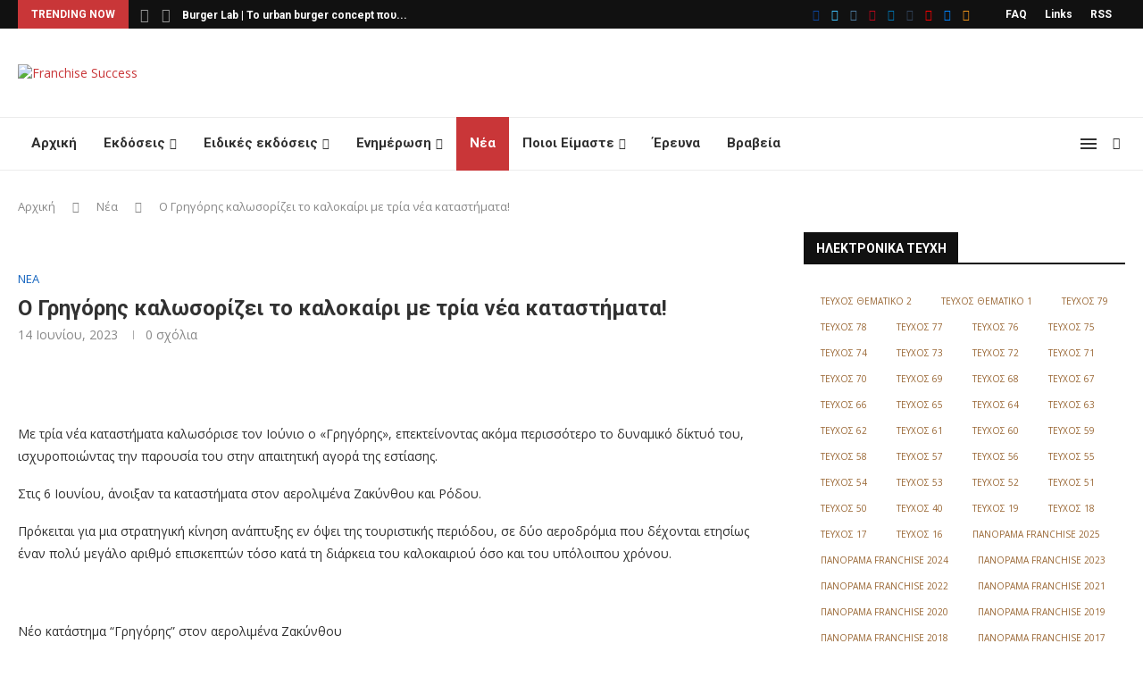

--- FILE ---
content_type: text/html; charset=UTF-8
request_url: https://franchise-success.gr/news/o-grhgorhs-kalwsorzei-to-kalokari-me-tra-nea-katasthmata/
body_size: 52974
content:
<!DOCTYPE html>
<html lang="el">
<head>
    <!-- Google tag (gtag.js) -->
<script async src="https://www.googletagmanager.com/gtag/js?id=G-5GSDKRWDC3"></script>
<script>
  window.dataLayer = window.dataLayer || [];
  function gtag(){dataLayer.push(arguments);}
  gtag('js', new Date());

  gtag('config', 'G-5GSDKRWDC3');
</script>
    <meta charset="UTF-8">
    <meta http-equiv="X-UA-Compatible" content="IE=edge">
    <meta name="viewport" content="width=device-width, initial-scale=1">
    <link rel="profile" href="https://gmpg.org/xfn/11"/>
	        <link rel="shortcut icon" href="https://franchise-success.gr/wp-content/uploads/2022/06/favico2.png"
              type="image/x-icon"/>
        <link rel="apple-touch-icon" sizes="180x180" href="https://franchise-success.gr/wp-content/uploads/2022/06/favico2.png">
	    <link rel="alternate" type="application/rss+xml" title="Franchise Success RSS Feed"
          href="https://franchise-success.gr/feed/"/>
    <link rel="alternate" type="application/atom+xml" title="Franchise Success Atom Feed"
          href="https://franchise-success.gr/feed/atom/"/>
    <link rel="pingback" href="https://franchise-success.gr/xmlrpc.php"/>
    <!--[if lt IE 9]>
	<script src="https://franchise-success.gr/wp-content/themes/soledad/js/html5.js"></script>
	<![endif]-->
	<link rel='preconnect' href='https://fonts.googleapis.com' />
<link rel='preconnect' href='https://fonts.gstatic.com' />
<meta http-equiv='x-dns-prefetch-control' content='on'>
<link rel='dns-prefetch' href='//fonts.googleapis.com' />
<link rel='dns-prefetch' href='//fonts.gstatic.com' />
<link rel='dns-prefetch' href='//s.gravatar.com' />
<link rel='dns-prefetch' href='//www.google-analytics.com' />
<meta name='robots' content='index, follow, max-image-preview:large, max-snippet:-1, max-video-preview:-1' />

	<!-- This site is optimized with the Yoast SEO plugin v21.4 - https://yoast.com/wordpress/plugins/seo/ -->
	<title>Ο Γρηγόρης καλωσορίζει το καλοκαίρι με τρία νέα καταστήματα! - Franchise Success</title>
	<link rel="canonical" href="https://franchise-success.gr/news/o-grhgorhs-kalwsorzei-to-kalokari-me-tra-nea-katasthmata/" />
	<meta property="og:locale" content="el_GR" />
	<meta property="og:type" content="article" />
	<meta property="og:title" content="Ο Γρηγόρης καλωσορίζει το καλοκαίρι με τρία νέα καταστήματα! - Franchise Success" />
	<meta property="og:description" content="Με τρία νέα καταστήματα καλωσόρισε τον Ιούνιο ο «Γρηγόρης», επεκτείνοντας ακόμα περισσότερο το δυναμικό δίκτυό του, ισχυροποιώντας την παρουσία του στην απαιτητική αγορά της εστίασης. Στις 6 Ιουνίου, άνοιξαν τα καταστήματα στον αερολιμένα Ζακύνθου και Ρόδου." />
	<meta property="og:url" content="https://franchise-success.gr/news/o-grhgorhs-kalwsorzei-to-kalokari-me-tra-nea-katasthmata/" />
	<meta property="og:site_name" content="Franchise Success" />
	<meta property="article:publisher" content="https://www.facebook.com/franchisesuccess/" />
	<meta property="article:published_time" content="2023-06-14T07:31:29+00:00" />
	<meta property="article:modified_time" content="2023-07-14T15:55:05+00:00" />
	<meta property="og:image" content="https://franchise-success.gr/wp-content/uploads/2023/06/bbd44809af8bd382d98a1c38fe25dd14.jpg" />
	<meta property="og:image:width" content="800" />
	<meta property="og:image:height" content="600" />
	<meta property="og:image:type" content="image/jpeg" />
	<meta name="author" content="sotirisroot" />
	<meta name="twitter:card" content="summary_large_image" />
	<meta name="twitter:creator" content="@FranchiseSucces" />
	<meta name="twitter:site" content="@FranchiseSucces" />
	<meta name="twitter:label1" content="Συντάχθηκε από" />
	<meta name="twitter:data1" content="sotirisroot" />
	<script type="application/ld+json" class="yoast-schema-graph">{"@context":"https://schema.org","@graph":[{"@type":"Article","@id":"https://franchise-success.gr/news/o-grhgorhs-kalwsorzei-to-kalokari-me-tra-nea-katasthmata/#article","isPartOf":{"@id":"https://franchise-success.gr/news/o-grhgorhs-kalwsorzei-to-kalokari-me-tra-nea-katasthmata/"},"author":{"name":"sotirisroot","@id":"https://franchise-success.gr/#/schema/person/2aed926273022276268d144c54745202"},"headline":"Ο Γρηγόρης καλωσορίζει το καλοκαίρι με τρία νέα καταστήματα!","datePublished":"2023-06-14T07:31:29+00:00","dateModified":"2023-07-14T15:55:05+00:00","mainEntityOfPage":{"@id":"https://franchise-success.gr/news/o-grhgorhs-kalwsorzei-to-kalokari-me-tra-nea-katasthmata/"},"wordCount":1,"publisher":{"@id":"https://franchise-success.gr/#organization"},"image":{"@id":"https://franchise-success.gr/news/o-grhgorhs-kalwsorzei-to-kalokari-me-tra-nea-katasthmata/#primaryimage"},"thumbnailUrl":"https://franchise-success.gr/wp-content/uploads/2023/06/bbd44809af8bd382d98a1c38fe25dd14.jpg","articleSection":["Νέα"],"inLanguage":"el"},{"@type":"WebPage","@id":"https://franchise-success.gr/news/o-grhgorhs-kalwsorzei-to-kalokari-me-tra-nea-katasthmata/","url":"https://franchise-success.gr/news/o-grhgorhs-kalwsorzei-to-kalokari-me-tra-nea-katasthmata/","name":"Ο Γρηγόρης καλωσορίζει το καλοκαίρι με τρία νέα καταστήματα! - Franchise Success","isPartOf":{"@id":"https://franchise-success.gr/#website"},"primaryImageOfPage":{"@id":"https://franchise-success.gr/news/o-grhgorhs-kalwsorzei-to-kalokari-me-tra-nea-katasthmata/#primaryimage"},"image":{"@id":"https://franchise-success.gr/news/o-grhgorhs-kalwsorzei-to-kalokari-me-tra-nea-katasthmata/#primaryimage"},"thumbnailUrl":"https://franchise-success.gr/wp-content/uploads/2023/06/bbd44809af8bd382d98a1c38fe25dd14.jpg","datePublished":"2023-06-14T07:31:29+00:00","dateModified":"2023-07-14T15:55:05+00:00","breadcrumb":{"@id":"https://franchise-success.gr/news/o-grhgorhs-kalwsorzei-to-kalokari-me-tra-nea-katasthmata/#breadcrumb"},"inLanguage":"el","potentialAction":[{"@type":"ReadAction","target":["https://franchise-success.gr/news/o-grhgorhs-kalwsorzei-to-kalokari-me-tra-nea-katasthmata/"]}]},{"@type":"ImageObject","inLanguage":"el","@id":"https://franchise-success.gr/news/o-grhgorhs-kalwsorzei-to-kalokari-me-tra-nea-katasthmata/#primaryimage","url":"https://franchise-success.gr/wp-content/uploads/2023/06/bbd44809af8bd382d98a1c38fe25dd14.jpg","contentUrl":"https://franchise-success.gr/wp-content/uploads/2023/06/bbd44809af8bd382d98a1c38fe25dd14.jpg","width":800,"height":600},{"@type":"BreadcrumbList","@id":"https://franchise-success.gr/news/o-grhgorhs-kalwsorzei-to-kalokari-me-tra-nea-katasthmata/#breadcrumb","itemListElement":[{"@type":"ListItem","position":1,"name":"Αρχική","item":"https://franchise-success.gr/"},{"@type":"ListItem","position":2,"name":"Νέα","item":"https://franchise-success.gr/category/news/"},{"@type":"ListItem","position":3,"name":"Ο Γρηγόρης καλωσορίζει το καλοκαίρι με τρία νέα καταστήματα!"}]},{"@type":"WebSite","@id":"https://franchise-success.gr/#website","url":"https://franchise-success.gr/","name":"Franchise Success","description":"Όλα τα δίκτυα franchise στην Ελληνική αγορά","publisher":{"@id":"https://franchise-success.gr/#organization"},"potentialAction":[{"@type":"SearchAction","target":{"@type":"EntryPoint","urlTemplate":"https://franchise-success.gr/?s={search_term_string}"},"query-input":"required name=search_term_string"}],"inLanguage":"el"},{"@type":"Organization","@id":"https://franchise-success.gr/#organization","name":"Franchise Success","url":"https://franchise-success.gr/","logo":{"@type":"ImageObject","inLanguage":"el","@id":"https://franchise-success.gr/#/schema/logo/image/","url":"https://franchise-success.gr/wp-content/uploads/2022/06/logo550x132.png","contentUrl":"https://franchise-success.gr/wp-content/uploads/2022/06/logo550x132.png","width":550,"height":132,"caption":"Franchise Success"},"image":{"@id":"https://franchise-success.gr/#/schema/logo/image/"},"sameAs":["https://www.facebook.com/franchisesuccess/","https://twitter.com/FranchiseSucces","https://www.instagram.com/franchise.success/","https://www.pinterest.com/franchisesucces/","http://www.linkedin.com/groups?gid=3050475&trk=myg_ugrp_ovr","https://www.tumblr.com/blog/fsmagazinegreece","https://www.youtube.com/channel/UCABtYKAfPfhQXP24es1fLJA"]},{"@type":"Person","@id":"https://franchise-success.gr/#/schema/person/2aed926273022276268d144c54745202","name":"sotirisroot","image":{"@type":"ImageObject","inLanguage":"el","@id":"https://franchise-success.gr/#/schema/person/image/","url":"https://secure.gravatar.com/avatar/84b4e5e73e59fff04eb639d392db4be0?s=96&d=mm&r=g","contentUrl":"https://secure.gravatar.com/avatar/84b4e5e73e59fff04eb639d392db4be0?s=96&d=mm&r=g","caption":"sotirisroot"},"sameAs":["https://franchise-success.gr"],"url":"https://franchise-success.gr/author/sotirisroot/"}]}</script>
	<!-- / Yoast SEO plugin. -->


<link rel='dns-prefetch' href='//www.youtube.com' />
<link rel='dns-prefetch' href='//fonts.googleapis.com' />
<link rel="alternate" type="application/rss+xml" title="Ροή RSS &raquo; Franchise Success" href="https://franchise-success.gr/feed/" />
<link rel="alternate" type="application/rss+xml" title="Ροή Σχολίων &raquo; Franchise Success" href="https://franchise-success.gr/comments/feed/" />
<link rel="alternate" type="application/rss+xml" title="Ροή Σχολίων Franchise Success &raquo; Ο Γρηγόρης καλωσορίζει το καλοκαίρι με τρία νέα καταστήματα!" href="https://franchise-success.gr/news/o-grhgorhs-kalwsorzei-to-kalokari-me-tra-nea-katasthmata/feed/" />
<script type="text/javascript">
window._wpemojiSettings = {"baseUrl":"https:\/\/s.w.org\/images\/core\/emoji\/14.0.0\/72x72\/","ext":".png","svgUrl":"https:\/\/s.w.org\/images\/core\/emoji\/14.0.0\/svg\/","svgExt":".svg","source":{"concatemoji":"https:\/\/franchise-success.gr\/wp-includes\/js\/wp-emoji-release.min.js?ver=6.2.2"}};
/*! This file is auto-generated */
!function(e,a,t){var n,r,o,i=a.createElement("canvas"),p=i.getContext&&i.getContext("2d");function s(e,t){p.clearRect(0,0,i.width,i.height),p.fillText(e,0,0);e=i.toDataURL();return p.clearRect(0,0,i.width,i.height),p.fillText(t,0,0),e===i.toDataURL()}function c(e){var t=a.createElement("script");t.src=e,t.defer=t.type="text/javascript",a.getElementsByTagName("head")[0].appendChild(t)}for(o=Array("flag","emoji"),t.supports={everything:!0,everythingExceptFlag:!0},r=0;r<o.length;r++)t.supports[o[r]]=function(e){if(p&&p.fillText)switch(p.textBaseline="top",p.font="600 32px Arial",e){case"flag":return s("\ud83c\udff3\ufe0f\u200d\u26a7\ufe0f","\ud83c\udff3\ufe0f\u200b\u26a7\ufe0f")?!1:!s("\ud83c\uddfa\ud83c\uddf3","\ud83c\uddfa\u200b\ud83c\uddf3")&&!s("\ud83c\udff4\udb40\udc67\udb40\udc62\udb40\udc65\udb40\udc6e\udb40\udc67\udb40\udc7f","\ud83c\udff4\u200b\udb40\udc67\u200b\udb40\udc62\u200b\udb40\udc65\u200b\udb40\udc6e\u200b\udb40\udc67\u200b\udb40\udc7f");case"emoji":return!s("\ud83e\udef1\ud83c\udffb\u200d\ud83e\udef2\ud83c\udfff","\ud83e\udef1\ud83c\udffb\u200b\ud83e\udef2\ud83c\udfff")}return!1}(o[r]),t.supports.everything=t.supports.everything&&t.supports[o[r]],"flag"!==o[r]&&(t.supports.everythingExceptFlag=t.supports.everythingExceptFlag&&t.supports[o[r]]);t.supports.everythingExceptFlag=t.supports.everythingExceptFlag&&!t.supports.flag,t.DOMReady=!1,t.readyCallback=function(){t.DOMReady=!0},t.supports.everything||(n=function(){t.readyCallback()},a.addEventListener?(a.addEventListener("DOMContentLoaded",n,!1),e.addEventListener("load",n,!1)):(e.attachEvent("onload",n),a.attachEvent("onreadystatechange",function(){"complete"===a.readyState&&t.readyCallback()})),(e=t.source||{}).concatemoji?c(e.concatemoji):e.wpemoji&&e.twemoji&&(c(e.twemoji),c(e.wpemoji)))}(window,document,window._wpemojiSettings);
</script>
<style type="text/css">
img.wp-smiley,
img.emoji {
	display: inline !important;
	border: none !important;
	box-shadow: none !important;
	height: 1em !important;
	width: 1em !important;
	margin: 0 0.07em !important;
	vertical-align: -0.1em !important;
	background: none !important;
	padding: 0 !important;
}
</style>
	<link rel='stylesheet' id='wp-block-library-css' href='https://franchise-success.gr/wp-includes/css/dist/block-library/style.min.css?ver=6.2.2' type='text/css' media='all' />
<style id='wp-block-library-theme-inline-css' type='text/css'>
.wp-block-audio figcaption{color:#555;font-size:13px;text-align:center}.is-dark-theme .wp-block-audio figcaption{color:hsla(0,0%,100%,.65)}.wp-block-audio{margin:0 0 1em}.wp-block-code{border:1px solid #ccc;border-radius:4px;font-family:Menlo,Consolas,monaco,monospace;padding:.8em 1em}.wp-block-embed figcaption{color:#555;font-size:13px;text-align:center}.is-dark-theme .wp-block-embed figcaption{color:hsla(0,0%,100%,.65)}.wp-block-embed{margin:0 0 1em}.blocks-gallery-caption{color:#555;font-size:13px;text-align:center}.is-dark-theme .blocks-gallery-caption{color:hsla(0,0%,100%,.65)}.wp-block-image figcaption{color:#555;font-size:13px;text-align:center}.is-dark-theme .wp-block-image figcaption{color:hsla(0,0%,100%,.65)}.wp-block-image{margin:0 0 1em}.wp-block-pullquote{border-bottom:4px solid;border-top:4px solid;color:currentColor;margin-bottom:1.75em}.wp-block-pullquote cite,.wp-block-pullquote footer,.wp-block-pullquote__citation{color:currentColor;font-size:.8125em;font-style:normal;text-transform:uppercase}.wp-block-quote{border-left:.25em solid;margin:0 0 1.75em;padding-left:1em}.wp-block-quote cite,.wp-block-quote footer{color:currentColor;font-size:.8125em;font-style:normal;position:relative}.wp-block-quote.has-text-align-right{border-left:none;border-right:.25em solid;padding-left:0;padding-right:1em}.wp-block-quote.has-text-align-center{border:none;padding-left:0}.wp-block-quote.is-large,.wp-block-quote.is-style-large,.wp-block-quote.is-style-plain{border:none}.wp-block-search .wp-block-search__label{font-weight:700}.wp-block-search__button{border:1px solid #ccc;padding:.375em .625em}:where(.wp-block-group.has-background){padding:1.25em 2.375em}.wp-block-separator.has-css-opacity{opacity:.4}.wp-block-separator{border:none;border-bottom:2px solid;margin-left:auto;margin-right:auto}.wp-block-separator.has-alpha-channel-opacity{opacity:1}.wp-block-separator:not(.is-style-wide):not(.is-style-dots){width:100px}.wp-block-separator.has-background:not(.is-style-dots){border-bottom:none;height:1px}.wp-block-separator.has-background:not(.is-style-wide):not(.is-style-dots){height:2px}.wp-block-table{margin:0 0 1em}.wp-block-table td,.wp-block-table th{word-break:normal}.wp-block-table figcaption{color:#555;font-size:13px;text-align:center}.is-dark-theme .wp-block-table figcaption{color:hsla(0,0%,100%,.65)}.wp-block-video figcaption{color:#555;font-size:13px;text-align:center}.is-dark-theme .wp-block-video figcaption{color:hsla(0,0%,100%,.65)}.wp-block-video{margin:0 0 1em}.wp-block-template-part.has-background{margin-bottom:0;margin-top:0;padding:1.25em 2.375em}
</style>
<link rel='stylesheet' id='classic-theme-styles-css' href='https://franchise-success.gr/wp-includes/css/classic-themes.min.css?ver=6.2.2' type='text/css' media='all' />
<style id='global-styles-inline-css' type='text/css'>
body{--wp--preset--color--black: #000000;--wp--preset--color--cyan-bluish-gray: #abb8c3;--wp--preset--color--white: #ffffff;--wp--preset--color--pale-pink: #f78da7;--wp--preset--color--vivid-red: #cf2e2e;--wp--preset--color--luminous-vivid-orange: #ff6900;--wp--preset--color--luminous-vivid-amber: #fcb900;--wp--preset--color--light-green-cyan: #7bdcb5;--wp--preset--color--vivid-green-cyan: #00d084;--wp--preset--color--pale-cyan-blue: #8ed1fc;--wp--preset--color--vivid-cyan-blue: #0693e3;--wp--preset--color--vivid-purple: #9b51e0;--wp--preset--gradient--vivid-cyan-blue-to-vivid-purple: linear-gradient(135deg,rgba(6,147,227,1) 0%,rgb(155,81,224) 100%);--wp--preset--gradient--light-green-cyan-to-vivid-green-cyan: linear-gradient(135deg,rgb(122,220,180) 0%,rgb(0,208,130) 100%);--wp--preset--gradient--luminous-vivid-amber-to-luminous-vivid-orange: linear-gradient(135deg,rgba(252,185,0,1) 0%,rgba(255,105,0,1) 100%);--wp--preset--gradient--luminous-vivid-orange-to-vivid-red: linear-gradient(135deg,rgba(255,105,0,1) 0%,rgb(207,46,46) 100%);--wp--preset--gradient--very-light-gray-to-cyan-bluish-gray: linear-gradient(135deg,rgb(238,238,238) 0%,rgb(169,184,195) 100%);--wp--preset--gradient--cool-to-warm-spectrum: linear-gradient(135deg,rgb(74,234,220) 0%,rgb(151,120,209) 20%,rgb(207,42,186) 40%,rgb(238,44,130) 60%,rgb(251,105,98) 80%,rgb(254,248,76) 100%);--wp--preset--gradient--blush-light-purple: linear-gradient(135deg,rgb(255,206,236) 0%,rgb(152,150,240) 100%);--wp--preset--gradient--blush-bordeaux: linear-gradient(135deg,rgb(254,205,165) 0%,rgb(254,45,45) 50%,rgb(107,0,62) 100%);--wp--preset--gradient--luminous-dusk: linear-gradient(135deg,rgb(255,203,112) 0%,rgb(199,81,192) 50%,rgb(65,88,208) 100%);--wp--preset--gradient--pale-ocean: linear-gradient(135deg,rgb(255,245,203) 0%,rgb(182,227,212) 50%,rgb(51,167,181) 100%);--wp--preset--gradient--electric-grass: linear-gradient(135deg,rgb(202,248,128) 0%,rgb(113,206,126) 100%);--wp--preset--gradient--midnight: linear-gradient(135deg,rgb(2,3,129) 0%,rgb(40,116,252) 100%);--wp--preset--duotone--dark-grayscale: url('#wp-duotone-dark-grayscale');--wp--preset--duotone--grayscale: url('#wp-duotone-grayscale');--wp--preset--duotone--purple-yellow: url('#wp-duotone-purple-yellow');--wp--preset--duotone--blue-red: url('#wp-duotone-blue-red');--wp--preset--duotone--midnight: url('#wp-duotone-midnight');--wp--preset--duotone--magenta-yellow: url('#wp-duotone-magenta-yellow');--wp--preset--duotone--purple-green: url('#wp-duotone-purple-green');--wp--preset--duotone--blue-orange: url('#wp-duotone-blue-orange');--wp--preset--font-size--small: 12px;--wp--preset--font-size--medium: 20px;--wp--preset--font-size--large: 32px;--wp--preset--font-size--x-large: 42px;--wp--preset--font-size--normal: 14px;--wp--preset--font-size--huge: 42px;--wp--preset--spacing--20: 0.44rem;--wp--preset--spacing--30: 0.67rem;--wp--preset--spacing--40: 1rem;--wp--preset--spacing--50: 1.5rem;--wp--preset--spacing--60: 2.25rem;--wp--preset--spacing--70: 3.38rem;--wp--preset--spacing--80: 5.06rem;--wp--preset--shadow--natural: 6px 6px 9px rgba(0, 0, 0, 0.2);--wp--preset--shadow--deep: 12px 12px 50px rgba(0, 0, 0, 0.4);--wp--preset--shadow--sharp: 6px 6px 0px rgba(0, 0, 0, 0.2);--wp--preset--shadow--outlined: 6px 6px 0px -3px rgba(255, 255, 255, 1), 6px 6px rgba(0, 0, 0, 1);--wp--preset--shadow--crisp: 6px 6px 0px rgba(0, 0, 0, 1);}:where(.is-layout-flex){gap: 0.5em;}body .is-layout-flow > .alignleft{float: left;margin-inline-start: 0;margin-inline-end: 2em;}body .is-layout-flow > .alignright{float: right;margin-inline-start: 2em;margin-inline-end: 0;}body .is-layout-flow > .aligncenter{margin-left: auto !important;margin-right: auto !important;}body .is-layout-constrained > .alignleft{float: left;margin-inline-start: 0;margin-inline-end: 2em;}body .is-layout-constrained > .alignright{float: right;margin-inline-start: 2em;margin-inline-end: 0;}body .is-layout-constrained > .aligncenter{margin-left: auto !important;margin-right: auto !important;}body .is-layout-constrained > :where(:not(.alignleft):not(.alignright):not(.alignfull)){max-width: var(--wp--style--global--content-size);margin-left: auto !important;margin-right: auto !important;}body .is-layout-constrained > .alignwide{max-width: var(--wp--style--global--wide-size);}body .is-layout-flex{display: flex;}body .is-layout-flex{flex-wrap: wrap;align-items: center;}body .is-layout-flex > *{margin: 0;}:where(.wp-block-columns.is-layout-flex){gap: 2em;}.has-black-color{color: var(--wp--preset--color--black) !important;}.has-cyan-bluish-gray-color{color: var(--wp--preset--color--cyan-bluish-gray) !important;}.has-white-color{color: var(--wp--preset--color--white) !important;}.has-pale-pink-color{color: var(--wp--preset--color--pale-pink) !important;}.has-vivid-red-color{color: var(--wp--preset--color--vivid-red) !important;}.has-luminous-vivid-orange-color{color: var(--wp--preset--color--luminous-vivid-orange) !important;}.has-luminous-vivid-amber-color{color: var(--wp--preset--color--luminous-vivid-amber) !important;}.has-light-green-cyan-color{color: var(--wp--preset--color--light-green-cyan) !important;}.has-vivid-green-cyan-color{color: var(--wp--preset--color--vivid-green-cyan) !important;}.has-pale-cyan-blue-color{color: var(--wp--preset--color--pale-cyan-blue) !important;}.has-vivid-cyan-blue-color{color: var(--wp--preset--color--vivid-cyan-blue) !important;}.has-vivid-purple-color{color: var(--wp--preset--color--vivid-purple) !important;}.has-black-background-color{background-color: var(--wp--preset--color--black) !important;}.has-cyan-bluish-gray-background-color{background-color: var(--wp--preset--color--cyan-bluish-gray) !important;}.has-white-background-color{background-color: var(--wp--preset--color--white) !important;}.has-pale-pink-background-color{background-color: var(--wp--preset--color--pale-pink) !important;}.has-vivid-red-background-color{background-color: var(--wp--preset--color--vivid-red) !important;}.has-luminous-vivid-orange-background-color{background-color: var(--wp--preset--color--luminous-vivid-orange) !important;}.has-luminous-vivid-amber-background-color{background-color: var(--wp--preset--color--luminous-vivid-amber) !important;}.has-light-green-cyan-background-color{background-color: var(--wp--preset--color--light-green-cyan) !important;}.has-vivid-green-cyan-background-color{background-color: var(--wp--preset--color--vivid-green-cyan) !important;}.has-pale-cyan-blue-background-color{background-color: var(--wp--preset--color--pale-cyan-blue) !important;}.has-vivid-cyan-blue-background-color{background-color: var(--wp--preset--color--vivid-cyan-blue) !important;}.has-vivid-purple-background-color{background-color: var(--wp--preset--color--vivid-purple) !important;}.has-black-border-color{border-color: var(--wp--preset--color--black) !important;}.has-cyan-bluish-gray-border-color{border-color: var(--wp--preset--color--cyan-bluish-gray) !important;}.has-white-border-color{border-color: var(--wp--preset--color--white) !important;}.has-pale-pink-border-color{border-color: var(--wp--preset--color--pale-pink) !important;}.has-vivid-red-border-color{border-color: var(--wp--preset--color--vivid-red) !important;}.has-luminous-vivid-orange-border-color{border-color: var(--wp--preset--color--luminous-vivid-orange) !important;}.has-luminous-vivid-amber-border-color{border-color: var(--wp--preset--color--luminous-vivid-amber) !important;}.has-light-green-cyan-border-color{border-color: var(--wp--preset--color--light-green-cyan) !important;}.has-vivid-green-cyan-border-color{border-color: var(--wp--preset--color--vivid-green-cyan) !important;}.has-pale-cyan-blue-border-color{border-color: var(--wp--preset--color--pale-cyan-blue) !important;}.has-vivid-cyan-blue-border-color{border-color: var(--wp--preset--color--vivid-cyan-blue) !important;}.has-vivid-purple-border-color{border-color: var(--wp--preset--color--vivid-purple) !important;}.has-vivid-cyan-blue-to-vivid-purple-gradient-background{background: var(--wp--preset--gradient--vivid-cyan-blue-to-vivid-purple) !important;}.has-light-green-cyan-to-vivid-green-cyan-gradient-background{background: var(--wp--preset--gradient--light-green-cyan-to-vivid-green-cyan) !important;}.has-luminous-vivid-amber-to-luminous-vivid-orange-gradient-background{background: var(--wp--preset--gradient--luminous-vivid-amber-to-luminous-vivid-orange) !important;}.has-luminous-vivid-orange-to-vivid-red-gradient-background{background: var(--wp--preset--gradient--luminous-vivid-orange-to-vivid-red) !important;}.has-very-light-gray-to-cyan-bluish-gray-gradient-background{background: var(--wp--preset--gradient--very-light-gray-to-cyan-bluish-gray) !important;}.has-cool-to-warm-spectrum-gradient-background{background: var(--wp--preset--gradient--cool-to-warm-spectrum) !important;}.has-blush-light-purple-gradient-background{background: var(--wp--preset--gradient--blush-light-purple) !important;}.has-blush-bordeaux-gradient-background{background: var(--wp--preset--gradient--blush-bordeaux) !important;}.has-luminous-dusk-gradient-background{background: var(--wp--preset--gradient--luminous-dusk) !important;}.has-pale-ocean-gradient-background{background: var(--wp--preset--gradient--pale-ocean) !important;}.has-electric-grass-gradient-background{background: var(--wp--preset--gradient--electric-grass) !important;}.has-midnight-gradient-background{background: var(--wp--preset--gradient--midnight) !important;}.has-small-font-size{font-size: var(--wp--preset--font-size--small) !important;}.has-medium-font-size{font-size: var(--wp--preset--font-size--medium) !important;}.has-large-font-size{font-size: var(--wp--preset--font-size--large) !important;}.has-x-large-font-size{font-size: var(--wp--preset--font-size--x-large) !important;}
.wp-block-navigation a:where(:not(.wp-element-button)){color: inherit;}
:where(.wp-block-columns.is-layout-flex){gap: 2em;}
.wp-block-pullquote{font-size: 1.5em;line-height: 1.6;}
</style>
<link rel='stylesheet' id='contact-form-7-css' href='https://franchise-success.gr/wp-content/plugins/contact-form-7/includes/css/styles.css?ver=5.7.7' type='text/css' media='all' />
<link rel='stylesheet' id='cool-tag-cloud-css' href='https://franchise-success.gr/wp-content/plugins/cool-tag-cloud/inc/cool-tag-cloud.css?ver=2.25' type='text/css' media='all' />
<link rel='stylesheet' id='crawlomatic-thumbnail-css-css' href='https://franchise-success.gr/wp-content/plugins/crawlomatic-multipage-scraper-post-generator/styles/crawlomatic-thumbnail.css?ver=6.2.2' type='text/css' media='all' />
<link rel='stylesheet' id='eeb-css-frontend-css' href='https://franchise-success.gr/wp-content/plugins/email-encoder-bundle/core/includes/assets/css/style.css?ver=240701-135614' type='text/css' media='all' />
<link rel='stylesheet' id='spam-protect-for-contact-form7-css' href='https://franchise-success.gr/wp-content/plugins/wp-contact-form-7-spam-blocker/frontend/css/spam-protect-for-contact-form7.css?ver=1.0.0' type='text/css' media='all' />
<link rel='stylesheet' id='mc4wp-form-basic-css' href='https://franchise-success.gr/wp-content/plugins/mailchimp-for-wp/assets/css/form-basic.css?ver=4.9.14' type='text/css' media='all' />
<link rel='stylesheet' id='penci-fonts-css' href='https://fonts.googleapis.com/css?family=Roboto%3A300%2C300italic%2C400%2C400italic%2C500%2C500italic%2C700%2C700italic%2C800%2C800italic%7COpen+Sans%3A300%2C300italic%2C400%2C400italic%2C500%2C500italic%2C600%2C600italic%2C700%2C700italic%2C800%2C800italic%26subset%3Dlatin%2Ccyrillic%2Ccyrillic-ext%2Cgreek%2Cgreek-ext%2Clatin-ext&#038;display=swap&#038;ver=8.1.9' type='text/css' media='all' />
<link rel='stylesheet' id='penci-main-style-css' href='https://franchise-success.gr/wp-content/themes/soledad/main.css?ver=8.1.9' type='text/css' media='all' />
<link rel='stylesheet' id='penci-font-awesomeold-css' href='https://franchise-success.gr/wp-content/themes/soledad/css/font-awesome.4.7.0.swap.min.css?ver=4.7.0' type='text/css' media='all' />
<link rel='stylesheet' id='penci_icon-css' href='https://franchise-success.gr/wp-content/themes/soledad/css/penci-icon.css?ver=8.1.9' type='text/css' media='all' />
<link rel='stylesheet' id='penci_style-css' href='https://franchise-success.gr/wp-content/themes/soledad/style.css?ver=8.1.9' type='text/css' media='all' />
<link rel='stylesheet' id='penci_social_counter-css' href='https://franchise-success.gr/wp-content/themes/soledad/css/social-counter.css?ver=8.1.9' type='text/css' media='all' />
<script type='text/javascript' src='https://franchise-success.gr/wp-includes/js/jquery/jquery.min.js?ver=3.6.4' id='jquery-core-js'></script>
<script type='text/javascript' src='https://franchise-success.gr/wp-includes/js/jquery/jquery-migrate.min.js?ver=3.4.0' id='jquery-migrate-js'></script>
<script type='text/javascript' src='https://franchise-success.gr/wp-content/plugins/email-encoder-bundle/core/includes/assets/js/custom.js?ver=240701-135614' id='eeb-js-frontend-js'></script>
<script type='text/javascript' id='jquery-remove-uppercase-accents-js-extra'>
/* <![CDATA[ */
var rua = {"accents":[{"original":"\u0386\u0399","convert":"\u0391\u03aa"},{"original":"\u0386\u03a5","convert":"\u0391\u03ab"},{"original":"\u0388\u0399","convert":"\u0395\u03aa"},{"original":"\u038c\u0399","convert":"\u039f\u03aa"},{"original":"\u0388\u03a5","convert":"\u0395\u03ab"},{"original":"\u038c\u03a5","convert":"\u039f\u03ab"},{"original":"\u03ac\u03b9","convert":"\u03b1\u03ca"},{"original":"\u03ad\u03b9","convert":"\u03b5\u03ca"},{"original":"\u0386\u03c5","convert":"\u03b1\u03cb"},{"original":"\u03ac\u03c5","convert":"\u03b1\u03cb"},{"original":"\u03cc\u03b9","convert":"\u03bf\u03ca"},{"original":"\u0388\u03c5","convert":"\u03b5\u03cb"},{"original":"\u03ad\u03c5","convert":"\u03b5\u03cb"},{"original":"\u03cc\u03c5","convert":"\u03bf\u03cb"},{"original":"\u038c\u03c5","convert":"\u03bf\u03cb"},{"original":"\u0386","convert":"\u0391"},{"original":"\u03ac","convert":"\u03b1"},{"original":"\u0388","convert":"\u0395"},{"original":"\u03ad","convert":"\u03b5"},{"original":"\u0389","convert":"\u0397"},{"original":"\u03ae","convert":"\u03b7"},{"original":"\u038a","convert":"\u0399"},{"original":"\u03aa","convert":"\u0399"},{"original":"\u03af","convert":"\u03b9"},{"original":"\u0390","convert":"\u03ca"},{"original":"\u038c","convert":"\u039f"},{"original":"\u03cc","convert":"\u03bf"},{"original":"\u038e","convert":"\u03a5"},{"original":"\u03cd","convert":"\u03c5"},{"original":"\u03b0","convert":"\u03cb"},{"original":"\u038f","convert":"\u03a9"},{"original":"\u03ce","convert":"\u03c9"}],"selectors":"","selAction":""};
/* ]]> */
</script>
<script type='text/javascript' src='https://franchise-success.gr/wp-content/plugins/remove-uppercase-accents/js/jquery.remove-uppercase-accents.js?ver=6.2.2' id='jquery-remove-uppercase-accents-js'></script>
<script type='text/javascript' src='https://franchise-success.gr/wp-content/plugins/wp-contact-form-7-spam-blocker/frontend/js/spam-protect-for-contact-form7.js?ver=1.0.0' id='spam-protect-for-contact-form7-js'></script>
<link rel="https://api.w.org/" href="https://franchise-success.gr/wp-json/" /><link rel="alternate" type="application/json" href="https://franchise-success.gr/wp-json/wp/v2/posts/17603" /><link rel="EditURI" type="application/rsd+xml" title="RSD" href="https://franchise-success.gr/xmlrpc.php?rsd" />
<link rel="wlwmanifest" type="application/wlwmanifest+xml" href="https://franchise-success.gr/wp-includes/wlwmanifest.xml" />
<meta name="generator" content="WordPress 6.2.2" />
<link rel='shortlink' href='https://franchise-success.gr/?p=17603' />
<link rel="alternate" type="application/json+oembed" href="https://franchise-success.gr/wp-json/oembed/1.0/embed?url=https%3A%2F%2Ffranchise-success.gr%2Fnews%2Fo-grhgorhs-kalwsorzei-to-kalokari-me-tra-nea-katasthmata%2F" />
<link rel="alternate" type="text/xml+oembed" href="https://franchise-success.gr/wp-json/oembed/1.0/embed?url=https%3A%2F%2Ffranchise-success.gr%2Fnews%2Fo-grhgorhs-kalwsorzei-to-kalokari-me-tra-nea-katasthmata%2F&#038;format=xml" />

<!-- This site is using AdRotate v5.12.3 to display their advertisements - https://ajdg.solutions/ -->
<!-- AdRotate CSS -->
<style type="text/css" media="screen">
	.g { margin:0px; padding:0px; overflow:hidden; line-height:1; zoom:1; }
	.g img { height:auto; }
	.g-col { position:relative; float:left; }
	.g-col:first-child { margin-left: 0; }
	.g-col:last-child { margin-right: 0; }
	.g-1 {  margin: 0 auto; }
	@media only screen and (max-width: 480px) {
		.g-col, .g-dyn, .g-single { width:100%; margin-left:0; margin-right:0; }
	}
</style>
<!-- /AdRotate CSS -->

<style id="penci-custom-style" type="text/css">body{ --pcbg-cl: #fff; --pctext-cl: #313131; --pcborder-cl: #dedede; --pcheading-cl: #313131; --pcmeta-cl: #888888; --pcaccent-cl: #6eb48c; --pcbody-font: 'PT Serif', serif; --pchead-font: 'Raleway', sans-serif; --pchead-wei: bold; } .fluid-width-video-wrapper > div { position: absolute; left: 0; right: 0; top: 0; width: 100%; height: 100%; } .yt-video-place { position: relative; text-align: center; } .yt-video-place.embed-responsive .start-video { display: block; top: 0; left: 0; bottom: 0; right: 0; position: absolute; transform: none; } .yt-video-place.embed-responsive .start-video img { margin: 0; padding: 0; top: 50%; display: inline-block; position: absolute; left: 50%; transform: translate(-50%, -50%); width: 68px; height: auto; } body{--pcctain: 1400px}@media only screen and (min-width: 1170px) and (max-width: 1400px){ body{ --pcctain: calc( 100% - 40px ); } } body { --pchead-font: 'Roboto', sans-serif; } body { --pcbody-font: 'Open Sans', sans-serif; } p{ line-height: 1.8; } #navigation .menu > li > a, #navigation ul.menu ul.sub-menu li > a, .navigation ul.menu ul.sub-menu li > a, .penci-menu-hbg .menu li a, #sidebar-nav .menu li a { font-family: 'Roboto', sans-serif; font-weight: normal; } .penci-hide-tagupdated{ display: none !important; } body { --pchead-wei: 600; } .featured-area .penci-image-holder, .featured-area .penci-slider4-overlay, .featured-area .penci-slide-overlay .overlay-link, .featured-style-29 .featured-slider-overlay, .penci-slider38-overlay{ border-radius: ; -webkit-border-radius: ; } .penci-featured-content-right:before{ border-top-right-radius: ; border-bottom-right-radius: ; } .penci-flat-overlay .penci-slide-overlay .penci-mag-featured-content:before{ border-bottom-left-radius: ; border-bottom-right-radius: ; } .container-single .post-image{ border-radius: ; -webkit-border-radius: ; } .penci-mega-thumbnail .penci-image-holder{ border-radius: ; -webkit-border-radius: ; } #navigation .menu > li > a, #navigation ul.menu ul.sub-menu li > a, .navigation ul.menu ul.sub-menu li > a, .penci-menu-hbg .menu li a, #sidebar-nav .menu li a, #navigation .penci-megamenu .penci-mega-child-categories a, .navigation .penci-megamenu .penci-mega-child-categories a{ font-weight: 600; } #logo a { max-width:400px; width: 100%; } @media only screen and (max-width: 960px) and (min-width: 768px){ #logo img{ max-width: 100%; } } body{ --pcborder-cl: #eeeeee; } #main #bbpress-forums .bbp-login-form fieldset.bbp-form select, #main #bbpress-forums .bbp-login-form .bbp-form input[type="password"], #main #bbpress-forums .bbp-login-form .bbp-form input[type="text"], .widget ul li, .grid-mixed, .penci-post-box-meta, .penci-pagination.penci-ajax-more a.penci-ajax-more-button, .widget-social a i, .penci-home-popular-posts, .header-header-1.has-bottom-line, .header-header-4.has-bottom-line, .header-header-7.has-bottom-line, .container-single .post-entry .post-tags a,.tags-share-box.tags-share-box-2_3,.tags-share-box.tags-share-box-top, .tags-share-box, .post-author, .post-pagination, .post-related, .post-comments .post-title-box, .comments .comment, #respond textarea, .wpcf7 textarea, #respond input, div.wpforms-container .wpforms-form.wpforms-form input[type=date], div.wpforms-container .wpforms-form.wpforms-form input[type=datetime], div.wpforms-container .wpforms-form.wpforms-form input[type=datetime-local], div.wpforms-container .wpforms-form.wpforms-form input[type=email], div.wpforms-container .wpforms-form.wpforms-form input[type=month], div.wpforms-container .wpforms-form.wpforms-form input[type=number], div.wpforms-container .wpforms-form.wpforms-form input[type=password], div.wpforms-container .wpforms-form.wpforms-form input[type=range], div.wpforms-container .wpforms-form.wpforms-form input[type=search], div.wpforms-container .wpforms-form.wpforms-form input[type=tel], div.wpforms-container .wpforms-form.wpforms-form input[type=text], div.wpforms-container .wpforms-form.wpforms-form input[type=time], div.wpforms-container .wpforms-form.wpforms-form input[type=url], div.wpforms-container .wpforms-form.wpforms-form input[type=week], div.wpforms-container .wpforms-form.wpforms-form select, div.wpforms-container .wpforms-form.wpforms-form textarea, .wpcf7 input, .widget_wysija input, #respond h3, form.pc-searchform input.search-input, .post-password-form input[type="text"], .post-password-form input[type="email"], .post-password-form input[type="password"], .post-password-form input[type="number"], .penci-recipe, .penci-recipe-heading, .penci-recipe-ingredients, .penci-recipe-notes, .penci-pagination ul.page-numbers li span, .penci-pagination ul.page-numbers li a, #comments_pagination span, #comments_pagination a, body.author .post-author, .tags-share-box.hide-tags.page-share, .penci-grid li.list-post, .penci-grid li.list-boxed-post-2 .content-boxed-2, .home-featured-cat-content .mag-post-box, .home-featured-cat-content.style-2 .mag-post-box.first-post, .home-featured-cat-content.style-10 .mag-post-box.first-post, .widget select, .widget ul ul, .widget input[type="text"], .widget input[type="email"], .widget input[type="date"], .widget input[type="number"], .widget input[type="search"], .widget .tagcloud a, #wp-calendar tbody td, .woocommerce div.product .entry-summary div[itemprop="description"] td, .woocommerce div.product .entry-summary div[itemprop="description"] th, .woocommerce div.product .woocommerce-tabs #tab-description td, .woocommerce div.product .woocommerce-tabs #tab-description th, .woocommerce-product-details__short-description td, th, .woocommerce ul.cart_list li, .woocommerce ul.product_list_widget li, .woocommerce .widget_shopping_cart .total, .woocommerce.widget_shopping_cart .total, .woocommerce .woocommerce-product-search input[type="search"], .woocommerce nav.woocommerce-pagination ul li a, .woocommerce nav.woocommerce-pagination ul li span, .woocommerce div.product .product_meta, .woocommerce div.product .woocommerce-tabs ul.tabs, .woocommerce div.product .related > h2, .woocommerce div.product .upsells > h2, .woocommerce #reviews #comments ol.commentlist li .comment-text, .woocommerce table.shop_table td, .post-entry td, .post-entry th, #add_payment_method .cart-collaterals .cart_totals tr td, #add_payment_method .cart-collaterals .cart_totals tr th, .woocommerce-cart .cart-collaterals .cart_totals tr td, .woocommerce-cart .cart-collaterals .cart_totals tr th, .woocommerce-checkout .cart-collaterals .cart_totals tr td, .woocommerce-checkout .cart-collaterals .cart_totals tr th, .woocommerce-cart .cart-collaterals .cart_totals table, .woocommerce-cart table.cart td.actions .coupon .input-text, .woocommerce table.shop_table a.remove, .woocommerce form .form-row .input-text, .woocommerce-page form .form-row .input-text, .woocommerce .woocommerce-error, .woocommerce .woocommerce-info, .woocommerce .woocommerce-message, .woocommerce form.checkout_coupon, .woocommerce form.login, .woocommerce form.register, .woocommerce form.checkout table.shop_table, .woocommerce-checkout #payment ul.payment_methods, .post-entry table, .wrapper-penci-review, .penci-review-container.penci-review-count, #penci-demobar .style-toggle, #widget-area, .post-entry hr, .wpb_text_column hr, #buddypress .dir-search input[type=search], #buddypress .dir-search input[type=text], #buddypress .groups-members-search input[type=search], #buddypress .groups-members-search input[type=text], #buddypress ul.item-list, #buddypress .profile[role=main], #buddypress select, #buddypress div.pagination .pagination-links span, #buddypress div.pagination .pagination-links a, #buddypress div.pagination .pag-count, #buddypress div.pagination .pagination-links a:hover, #buddypress ul.item-list li, #buddypress table.forum tr td.label, #buddypress table.messages-notices tr td.label, #buddypress table.notifications tr td.label, #buddypress table.notifications-settings tr td.label, #buddypress table.profile-fields tr td.label, #buddypress table.wp-profile-fields tr td.label, #buddypress table.profile-fields:last-child, #buddypress form#whats-new-form textarea, #buddypress .standard-form input[type=text], #buddypress .standard-form input[type=color], #buddypress .standard-form input[type=date], #buddypress .standard-form input[type=datetime], #buddypress .standard-form input[type=datetime-local], #buddypress .standard-form input[type=email], #buddypress .standard-form input[type=month], #buddypress .standard-form input[type=number], #buddypress .standard-form input[type=range], #buddypress .standard-form input[type=search], #buddypress .standard-form input[type=password], #buddypress .standard-form input[type=tel], #buddypress .standard-form input[type=time], #buddypress .standard-form input[type=url], #buddypress .standard-form input[type=week], .bp-avatar-nav ul, .bp-avatar-nav ul.avatar-nav-items li.current, #bbpress-forums li.bbp-body ul.forum, #bbpress-forums li.bbp-body ul.topic, #bbpress-forums li.bbp-footer, .bbp-pagination-links a, .bbp-pagination-links span.current, .wrapper-boxed .bbp-pagination-links a:hover, .wrapper-boxed .bbp-pagination-links span.current, #buddypress .standard-form select, #buddypress .standard-form input[type=password], #buddypress .activity-list li.load-more a, #buddypress .activity-list li.load-newest a, #buddypress ul.button-nav li a, #buddypress div.generic-button a, #buddypress .comment-reply-link, #bbpress-forums div.bbp-template-notice.info, #bbpress-forums #bbp-search-form #bbp_search, #bbpress-forums .bbp-forums-list, #bbpress-forums #bbp_topic_title, #bbpress-forums #bbp_topic_tags, #bbpress-forums .wp-editor-container, .widget_display_stats dd, .widget_display_stats dt, div.bbp-forum-header, div.bbp-topic-header, div.bbp-reply-header, .widget input[type="text"], .widget input[type="email"], .widget input[type="date"], .widget input[type="number"], .widget input[type="search"], .widget input[type="password"], blockquote.wp-block-quote, .post-entry blockquote.wp-block-quote, .wp-block-quote:not(.is-large):not(.is-style-large), .post-entry pre, .wp-block-pullquote:not(.is-style-solid-color), .post-entry hr.wp-block-separator, .wp-block-separator, .wp-block-latest-posts, .wp-block-yoast-how-to-block ol.schema-how-to-steps, .wp-block-yoast-how-to-block ol.schema-how-to-steps li, .wp-block-yoast-faq-block .schema-faq-section, .post-entry .wp-block-quote, .wpb_text_column .wp-block-quote, .woocommerce .page-description .wp-block-quote, .wp-block-search .wp-block-search__input{ border-color: var(--pcborder-cl); } .penci-recipe-index-wrap h4.recipe-index-heading > span:before, .penci-recipe-index-wrap h4.recipe-index-heading > span:after{ border-color: var(--pcborder-cl); opacity: 1; } .tags-share-box .single-comment-o:after, .post-share a.penci-post-like:after{ background-color: var(--pcborder-cl); } .penci-grid .list-post.list-boxed-post{ border-color: var(--pcborder-cl) !important; } .penci-post-box-meta.penci-post-box-grid:before, .woocommerce .widget_price_filter .ui-slider .ui-slider-range{ background-color: var(--pcborder-cl); } .penci-pagination.penci-ajax-more a.penci-ajax-more-button.loading-posts{ border-color: var(--pcborder-cl) !important; } .penci-vernav-enable .penci-menu-hbg{ box-shadow: none; -webkit-box-shadow: none; -moz-box-shadow: none; } .penci-vernav-enable.penci-vernav-poleft .penci-menu-hbg{ border-right: 1px solid var(--pcborder-cl); } .penci-vernav-enable.penci-vernav-poright .penci-menu-hbg{ border-left: 1px solid var(--pcborder-cl); } body{ --pcaccent-cl: #c93638; } .penci-menuhbg-toggle:hover .lines-button:after, .penci-menuhbg-toggle:hover .penci-lines:before, .penci-menuhbg-toggle:hover .penci-lines:after,.tags-share-box.tags-share-box-s2 .post-share-plike,.penci-video_playlist .penci-playlist-title,.pencisc-column-2.penci-video_playlist .penci-video-nav .playlist-panel-item, .pencisc-column-1.penci-video_playlist .penci-video-nav .playlist-panel-item,.penci-video_playlist .penci-custom-scroll::-webkit-scrollbar-thumb, .pencisc-button, .post-entry .pencisc-button, .penci-dropcap-box, .penci-dropcap-circle, .penci-login-register input[type="submit"]:hover, .penci-ld .penci-ldin:before, .penci-ldspinner > div{ background: #c93638; } a, .post-entry .penci-portfolio-filter ul li a:hover, .penci-portfolio-filter ul li a:hover, .penci-portfolio-filter ul li.active a, .post-entry .penci-portfolio-filter ul li.active a, .penci-countdown .countdown-amount, .archive-box h1, .post-entry a, .container.penci-breadcrumb span a:hover, .post-entry blockquote:before, .post-entry blockquote cite, .post-entry blockquote .author, .wpb_text_column blockquote:before, .wpb_text_column blockquote cite, .wpb_text_column blockquote .author, .penci-pagination a:hover, ul.penci-topbar-menu > li a:hover, div.penci-topbar-menu > ul > li a:hover, .penci-recipe-heading a.penci-recipe-print,.penci-review-metas .penci-review-btnbuy, .main-nav-social a:hover, .widget-social .remove-circle a:hover i, .penci-recipe-index .cat > a.penci-cat-name, #bbpress-forums li.bbp-body ul.forum li.bbp-forum-info a:hover, #bbpress-forums li.bbp-body ul.topic li.bbp-topic-title a:hover, #bbpress-forums li.bbp-body ul.forum li.bbp-forum-info .bbp-forum-content a, #bbpress-forums li.bbp-body ul.topic p.bbp-topic-meta a, #bbpress-forums .bbp-breadcrumb a:hover, #bbpress-forums .bbp-forum-freshness a:hover, #bbpress-forums .bbp-topic-freshness a:hover, #buddypress ul.item-list li div.item-title a, #buddypress ul.item-list li h4 a, #buddypress .activity-header a:first-child, #buddypress .comment-meta a:first-child, #buddypress .acomment-meta a:first-child, div.bbp-template-notice a:hover, .penci-menu-hbg .menu li a .indicator:hover, .penci-menu-hbg .menu li a:hover, #sidebar-nav .menu li a:hover, .penci-rlt-popup .rltpopup-meta .rltpopup-title:hover, .penci-video_playlist .penci-video-playlist-item .penci-video-title:hover, .penci_list_shortcode li:before, .penci-dropcap-box-outline, .penci-dropcap-circle-outline, .penci-dropcap-regular, .penci-dropcap-bold{ color: #c93638; } .penci-home-popular-post ul.slick-dots li button:hover, .penci-home-popular-post ul.slick-dots li.slick-active button, .post-entry blockquote .author span:after, .error-image:after, .error-404 .go-back-home a:after, .penci-header-signup-form, .woocommerce span.onsale, .woocommerce #respond input#submit:hover, .woocommerce a.button:hover, .woocommerce button.button:hover, .woocommerce input.button:hover, .woocommerce nav.woocommerce-pagination ul li span.current, .woocommerce div.product .entry-summary div[itemprop="description"]:before, .woocommerce div.product .entry-summary div[itemprop="description"] blockquote .author span:after, .woocommerce div.product .woocommerce-tabs #tab-description blockquote .author span:after, .woocommerce #respond input#submit.alt:hover, .woocommerce a.button.alt:hover, .woocommerce button.button.alt:hover, .woocommerce input.button.alt:hover, .pcheader-icon.shoping-cart-icon > a > span, #penci-demobar .buy-button, #penci-demobar .buy-button:hover, .penci-recipe-heading a.penci-recipe-print:hover,.penci-review-metas .penci-review-btnbuy:hover, .penci-review-process span, .penci-review-score-total, #navigation.menu-style-2 ul.menu ul.sub-menu:before, #navigation.menu-style-2 .menu ul ul.sub-menu:before, .penci-go-to-top-floating, .post-entry.blockquote-style-2 blockquote:before, #bbpress-forums #bbp-search-form .button, #bbpress-forums #bbp-search-form .button:hover, .wrapper-boxed .bbp-pagination-links span.current, #bbpress-forums #bbp_reply_submit:hover, #bbpress-forums #bbp_topic_submit:hover,#main .bbp-login-form .bbp-submit-wrapper button[type="submit"]:hover, #buddypress .dir-search input[type=submit], #buddypress .groups-members-search input[type=submit], #buddypress button:hover, #buddypress a.button:hover, #buddypress a.button:focus, #buddypress input[type=button]:hover, #buddypress input[type=reset]:hover, #buddypress ul.button-nav li a:hover, #buddypress ul.button-nav li.current a, #buddypress div.generic-button a:hover, #buddypress .comment-reply-link:hover, #buddypress input[type=submit]:hover, #buddypress div.pagination .pagination-links .current, #buddypress div.item-list-tabs ul li.selected a, #buddypress div.item-list-tabs ul li.current a, #buddypress div.item-list-tabs ul li a:hover, #buddypress table.notifications thead tr, #buddypress table.notifications-settings thead tr, #buddypress table.profile-settings thead tr, #buddypress table.profile-fields thead tr, #buddypress table.wp-profile-fields thead tr, #buddypress table.messages-notices thead tr, #buddypress table.forum thead tr, #buddypress input[type=submit] { background-color: #c93638; } .penci-pagination ul.page-numbers li span.current, #comments_pagination span { color: #fff; background: #c93638; border-color: #c93638; } .footer-instagram h4.footer-instagram-title > span:before, .woocommerce nav.woocommerce-pagination ul li span.current, .penci-pagination.penci-ajax-more a.penci-ajax-more-button:hover, .penci-recipe-heading a.penci-recipe-print:hover,.penci-review-metas .penci-review-btnbuy:hover, .home-featured-cat-content.style-14 .magcat-padding:before, .wrapper-boxed .bbp-pagination-links span.current, #buddypress .dir-search input[type=submit], #buddypress .groups-members-search input[type=submit], #buddypress button:hover, #buddypress a.button:hover, #buddypress a.button:focus, #buddypress input[type=button]:hover, #buddypress input[type=reset]:hover, #buddypress ul.button-nav li a:hover, #buddypress ul.button-nav li.current a, #buddypress div.generic-button a:hover, #buddypress .comment-reply-link:hover, #buddypress input[type=submit]:hover, #buddypress div.pagination .pagination-links .current, #buddypress input[type=submit], form.pc-searchform.penci-hbg-search-form input.search-input:hover, form.pc-searchform.penci-hbg-search-form input.search-input:focus, .penci-dropcap-box-outline, .penci-dropcap-circle-outline { border-color: #c93638; } .woocommerce .woocommerce-error, .woocommerce .woocommerce-info, .woocommerce .woocommerce-message { border-top-color: #c93638; } .penci-slider ol.penci-control-nav li a.penci-active, .penci-slider ol.penci-control-nav li a:hover, .penci-related-carousel .owl-dot.active span, .penci-owl-carousel-slider .owl-dot.active span{ border-color: #c93638; background-color: #c93638; } .woocommerce .woocommerce-message:before, .woocommerce form.checkout table.shop_table .order-total .amount, .woocommerce ul.products li.product .price ins, .woocommerce ul.products li.product .price, .woocommerce div.product p.price ins, .woocommerce div.product span.price ins, .woocommerce div.product p.price, .woocommerce div.product .entry-summary div[itemprop="description"] blockquote:before, .woocommerce div.product .woocommerce-tabs #tab-description blockquote:before, .woocommerce div.product .entry-summary div[itemprop="description"] blockquote cite, .woocommerce div.product .entry-summary div[itemprop="description"] blockquote .author, .woocommerce div.product .woocommerce-tabs #tab-description blockquote cite, .woocommerce div.product .woocommerce-tabs #tab-description blockquote .author, .woocommerce div.product .product_meta > span a:hover, .woocommerce div.product .woocommerce-tabs ul.tabs li.active, .woocommerce ul.cart_list li .amount, .woocommerce ul.product_list_widget li .amount, .woocommerce table.shop_table td.product-name a:hover, .woocommerce table.shop_table td.product-price span, .woocommerce table.shop_table td.product-subtotal span, .woocommerce-cart .cart-collaterals .cart_totals table td .amount, .woocommerce .woocommerce-info:before, .woocommerce div.product span.price, .penci-container-inside.penci-breadcrumb span a:hover { color: #c93638; } .standard-content .penci-more-link.penci-more-link-button a.more-link, .penci-readmore-btn.penci-btn-make-button a, .penci-featured-cat-seemore.penci-btn-make-button a{ background-color: #c93638; color: #fff; } .penci-vernav-toggle:before{ border-top-color: #c93638; color: #fff; } .penci-top-bar, .penci-topbar-trending .penci-owl-carousel .owl-item, ul.penci-topbar-menu ul.sub-menu, div.penci-topbar-menu > ul ul.sub-menu, .pctopbar-login-btn .pclogin-sub{ background-color: #111111; } .headline-title.nticker-style-3:after{ border-color: #111111; } .headline-title { background-color: #c93638; } .headline-title.nticker-style-2:after, .headline-title.nticker-style-4:after{ border-color: #c93638; } a.penci-topbar-post-title:hover { color: #c99b9b; } a.penci-topbar-post-title { text-transform: none; } ul.penci-topbar-menu > li a, div.penci-topbar-menu > ul > li a { text-transform: none; font-size: 12px; } .penci-topbar-trending{ max-width: 500px; } ul.penci-topbar-menu > li a:hover, div.penci-topbar-menu > ul > li a:hover { color: #c99b9b; } .penci-topbar-social a:hover { color: #1565c0; } #penci-login-popup:before{ opacity: ; } @media only screen and (max-width: 767px){ .penci-top-bar .pctopbar-item.penci-wtopbar-menu { display: none; } } #navigation .menu > li > a:hover, #navigation .menu li.current-menu-item > a, #navigation .menu > li.current_page_item > a, #navigation .menu > li:hover > a, #navigation .menu > li.current-menu-ancestor > a, #navigation .menu > li.current-menu-item > a, #navigation .menu .sub-menu li a:hover, #navigation .menu .sub-menu li.current-menu-item > a, #navigation .sub-menu li:hover > a { color: #ffffff; } #navigation ul.menu > li > a:before, #navigation .menu > ul > li > a:before { background: #ffffff; } #navigation.menu-item-padding .menu > li > a:hover, #navigation.menu-item-padding .menu > li:hover > a, #navigation.menu-item-padding .menu > li.current-menu-item > a, #navigation.menu-item-padding .menu > li.current_page_item > a, #navigation.menu-item-padding .menu > li.current-menu-ancestor > a, #navigation.menu-item-padding .menu > li.current-menu-item > a { background-color: #c93638; } #navigation .penci-megamenu .penci-mega-child-categories a.cat-active, #navigation .menu .penci-megamenu .penci-mega-child-categories a:hover, #navigation .menu .penci-megamenu .penci-mega-latest-posts .penci-mega-post a:hover { color: #c93638; } #navigation .penci-megamenu .penci-mega-thumbnail .mega-cat-name { background: #c93638; } .header-social a i, .main-nav-social a { font-size: 14px; } .header-social a svg, .main-nav-social a svg{ width: 14px; } #navigation .menu > li > a, #navigation ul.menu ul.sub-menu li > a, .navigation ul.menu ul.sub-menu li > a, #navigation .penci-megamenu .penci-mega-child-categories a, .navigation .penci-megamenu .penci-mega-child-categories a{ text-transform: none; } #navigation .penci-megamenu .post-mega-title a{ text-transform: uppercase; } #navigation ul.menu > li > a, #navigation .menu > ul > li > a { font-size: 15px; } #navigation ul.menu ul.sub-menu li > a, #navigation .penci-megamenu .penci-mega-child-categories a, #navigation .penci-megamenu .post-mega-title a, #navigation .menu ul ul.sub-menu li a { font-size: 14px; } #navigation .penci-megamenu .penci-mega-child-categories a, .pc-builder-element.pc-main-menu .navigation .menu li .penci-mega-child-categories a{ font-size: 14px; } #navigation .penci-megamenu .penci-mega-thumbnail .mega-cat-name, .navigation .penci-megamenu .penci-mega-thumbnail .mega-cat-name { font-size:10px; } #navigation .penci-megamenu .post-mega-title a, .navigation .penci-megamenu .penci-content-megamenu .penci-mega-latest-posts .penci-mega-post a{ text-transform: none; } #navigation .menu .sub-menu li a:hover, #navigation .menu .sub-menu li.current-menu-item > a, #navigation .sub-menu li:hover > a { color: #c93638; } #navigation.menu-style-2 ul.menu ul.sub-menu:before, #navigation.menu-style-2 .menu ul ul.sub-menu:before { background-color: #c93638; } .penci-featured-content .feat-text h3 a, .featured-style-35 .feat-text-right h3 a, .featured-style-4 .penci-featured-content .feat-text h3 a, .penci-mag-featured-content h3 a, .pencislider-container .pencislider-content .pencislider-title { text-transform: none; } .home-featured-cat-content, .penci-featured-cat-seemore, .penci-featured-cat-custom-ads, .home-featured-cat-content.style-8 { margin-bottom: 50px; } .home-featured-cat-content.style-8 .penci-grid li.list-post:last-child{ margin-bottom: 0; } .home-featured-cat-content.style-3, .home-featured-cat-content.style-11{ margin-bottom: 40px; } .home-featured-cat-content.style-7{ margin-bottom: 24px; } .home-featured-cat-content.style-13{ margin-bottom: 30px; } .penci-featured-cat-seemore, .penci-featured-cat-custom-ads{ margin-top: -30px; } .penci-featured-cat-seemore.penci-seemore-style-7, .mag-cat-style-7 .penci-featured-cat-custom-ads{ margin-top: -28px; } .penci-featured-cat-seemore.penci-seemore-style-8, .mag-cat-style-8 .penci-featured-cat-custom-ads{ margin-top: 10px; } .penci-featured-cat-seemore.penci-seemore-style-13, .mag-cat-style-13 .penci-featured-cat-custom-ads{ margin-top: -30px; } .penci-header-signup-form { padding-top: px; padding-bottom: px; } .penci-header-signup-form { background-color: #1565c0; } .header-social a:hover i, .main-nav-social a:hover, .penci-menuhbg-toggle:hover .lines-button:after, .penci-menuhbg-toggle:hover .penci-lines:before, .penci-menuhbg-toggle:hover .penci-lines:after { color: #c93638; } #sidebar-nav .menu li a:hover, .header-social.sidebar-nav-social a:hover i, #sidebar-nav .menu li a .indicator:hover, #sidebar-nav .menu .sub-menu li a .indicator:hover{ color: #c93638; } #sidebar-nav-logo:before{ background-color: #c93638; } .penci-slide-overlay .overlay-link, .penci-slider38-overlay, .penci-flat-overlay .penci-slide-overlay .penci-mag-featured-content:before { opacity: ; } .penci-item-mag:hover .penci-slide-overlay .overlay-link, .featured-style-38 .item:hover .penci-slider38-overlay, .penci-flat-overlay .penci-item-mag:hover .penci-slide-overlay .penci-mag-featured-content:before { opacity: ; } .penci-featured-content .featured-slider-overlay { opacity: ; } .featured-style-29 .featured-slider-overlay { opacity: ; } .penci-owl-carousel{--pcfs-delay:0.9s;} .header-standard h2, .header-standard .post-title, .header-standard h2 a { text-transform: none; } .penci-standard-cat .cat > a.penci-cat-name { color: #c93638; } .penci-standard-cat .cat:before, .penci-standard-cat .cat:after { background-color: #c93638; } .standard-content .penci-post-box-meta .penci-post-share-box a:hover, .standard-content .penci-post-box-meta .penci-post-share-box a.liked { color: #c93638; } .header-standard .post-entry a:hover, .header-standard .author-post span a:hover, .standard-content a, .standard-content .post-entry a, .standard-post-entry a.more-link:hover, .penci-post-box-meta .penci-box-meta a:hover, .standard-content .post-entry blockquote:before, .post-entry blockquote cite, .post-entry blockquote .author, .standard-content-special .author-quote span, .standard-content-special .format-post-box .post-format-icon i, .standard-content-special .format-post-box .dt-special a:hover, .standard-content .penci-more-link a.more-link, .standard-content .penci-post-box-meta .penci-box-meta a:hover { color: #c93638; } .standard-content .penci-more-link.penci-more-link-button a.more-link{ background-color: #c93638; color: #fff; } .standard-content-special .author-quote span:before, .standard-content-special .author-quote span:after, .standard-content .post-entry ul li:before, .post-entry blockquote .author span:after, .header-standard:after { background-color: #c93638; } .penci-more-link a.more-link:before, .penci-more-link a.more-link:after { border-color: #c93638; } .penci-grid li .item h2 a, .penci-masonry .item-masonry h2 a, .grid-mixed .mixed-detail h2 a, .overlay-header-box .overlay-title a { text-transform: none; } .penci-grid li .item h2 a, .penci-masonry .item-masonry h2 a { } .penci-featured-infor .cat a.penci-cat-name, .penci-grid .cat a.penci-cat-name, .penci-masonry .cat a.penci-cat-name, .penci-featured-infor .cat a.penci-cat-name { color: #c93638; } .penci-featured-infor .cat a.penci-cat-name:after, .penci-grid .cat a.penci-cat-name:after, .penci-masonry .cat a.penci-cat-name:after, .penci-featured-infor .cat a.penci-cat-name:after{ border-color: #c93638; } .penci-post-share-box a.liked, .penci-post-share-box a:hover { color: #c93638; } .overlay-post-box-meta .overlay-share a:hover, .overlay-author a:hover, .penci-grid .standard-content-special .format-post-box .dt-special a:hover, .grid-post-box-meta span a:hover, .grid-post-box-meta span a.comment-link:hover, .penci-grid .standard-content-special .author-quote span, .penci-grid .standard-content-special .format-post-box .post-format-icon i, .grid-mixed .penci-post-box-meta .penci-box-meta a:hover { color: #c93638; } .penci-grid .standard-content-special .author-quote span:before, .penci-grid .standard-content-special .author-quote span:after, .grid-header-box:after, .list-post .header-list-style:after { background-color: #c93638; } .penci-grid .post-box-meta span:after, .penci-masonry .post-box-meta span:after { border-color: #c93638; } .penci-readmore-btn.penci-btn-make-button a{ background-color: #c93638; color: #fff; } .penci-grid li.typography-style .overlay-typography { opacity: ; } .penci-grid li.typography-style:hover .overlay-typography { opacity: ; } .penci-grid li.typography-style .item .main-typography h2 a:hover { color: #c93638; } .penci-grid li.typography-style .grid-post-box-meta span a:hover { color: #c93638; } .overlay-header-box .cat > a.penci-cat-name:hover { color: #c93638; } .penci-sidebar-content .widget, .penci-sidebar-content.pcsb-boxed-whole { margin-bottom: 50px; } .penci-sidebar-content.style-11 .penci-border-arrow .inner-arrow, .penci-sidebar-content.style-12 .penci-border-arrow .inner-arrow, .penci-sidebar-content.style-14 .penci-border-arrow .inner-arrow:before, .penci-sidebar-content.style-13 .penci-border-arrow .inner-arrow, .penci-sidebar-content .penci-border-arrow .inner-arrow, .penci-sidebar-content.style-15 .penci-border-arrow .inner-arrow{ background-color: #111111; } .penci-sidebar-content.style-2 .penci-border-arrow:after{ border-top-color: #111111; } .penci-sidebar-content .penci-border-arrow:after { background-color: #111111; } .penci-sidebar-content .penci-border-arrow .inner-arrow, .penci-sidebar-content.style-4 .penci-border-arrow .inner-arrow:before, .penci-sidebar-content.style-4 .penci-border-arrow .inner-arrow:after, .penci-sidebar-content.style-5 .penci-border-arrow, .penci-sidebar-content.style-7 .penci-border-arrow, .penci-sidebar-content.style-9 .penci-border-arrow{ border-color: #111111; } .penci-sidebar-content .penci-border-arrow:before { border-top-color: #111111; } .penci-sidebar-content.style-16 .penci-border-arrow:after{ background-color: #111111; } .penci-sidebar-content.style-7 .penci-border-arrow .inner-arrow:before, .penci-sidebar-content.style-9 .penci-border-arrow .inner-arrow:before { background-color: #1565c0; } .penci-sidebar-content .penci-border-arrow:after { border-color: #111111; } .penci-sidebar-content .penci-border-arrow .inner-arrow { color: #ffffff; } .penci-video_playlist .penci-video-playlist-item .penci-video-title:hover,.widget ul.side-newsfeed li .side-item .side-item-text h4 a:hover, .widget a:hover, .penci-sidebar-content .widget-social a:hover span, .widget-social a:hover span, .penci-tweets-widget-content .icon-tweets, .penci-tweets-widget-content .tweet-intents a, .penci-tweets-widget-content .tweet-intents span:after, .widget-social.remove-circle a:hover i , #wp-calendar tbody td a:hover, .penci-video_playlist .penci-video-playlist-item .penci-video-title:hover, .widget ul.side-newsfeed li .side-item .side-item-text .side-item-meta a:hover{ color: #1565c0; } .widget .tagcloud a:hover, .widget-social a:hover i, .widget input[type="submit"]:hover,.penci-user-logged-in .penci-user-action-links a:hover,.penci-button:hover, .widget button[type="submit"]:hover { color: #fff; background-color: #1565c0; border-color: #1565c0; } .about-widget .about-me-heading:before { border-color: #1565c0; } .penci-tweets-widget-content .tweet-intents-inner:before, .penci-tweets-widget-content .tweet-intents-inner:after, .pencisc-column-1.penci-video_playlist .penci-video-nav .playlist-panel-item, .penci-video_playlist .penci-custom-scroll::-webkit-scrollbar-thumb, .penci-video_playlist .penci-playlist-title { background-color: #1565c0; } .penci-owl-carousel.penci-tweets-slider .owl-dots .owl-dot.active span, .penci-owl-carousel.penci-tweets-slider .owl-dots .owl-dot:hover span { border-color: #1565c0; background-color: #1565c0; } #footer-copyright * { font-size: 12px; } #footer-copyright * { font-style: normal; } .footer-subscribe .widget .mc4wp-form input[type="submit"] { background-color: #c93638; } .footer-subscribe .widget .mc4wp-form input[type="submit"]:hover { background-color: #111111; } #widget-area { background-color: #111111; } .footer-widget-wrapper, .footer-widget-wrapper .widget.widget_categories ul li, .footer-widget-wrapper .widget.widget_archive ul li, .footer-widget-wrapper .widget input[type="text"], .footer-widget-wrapper .widget input[type="email"], .footer-widget-wrapper .widget input[type="date"], .footer-widget-wrapper .widget input[type="number"], .footer-widget-wrapper .widget input[type="search"] { color: #ffffff; } .footer-widget-wrapper .widget .widget-title { color: #ffffff; } .footer-widget-wrapper .widget .widget-title .inner-arrow { border-color: #ffffff; } .footer-widget-wrapper a, .footer-widget-wrapper .widget ul.side-newsfeed li .side-item .side-item-text h4 a, .footer-widget-wrapper .widget a, .footer-widget-wrapper .widget-social a i, .footer-widget-wrapper .widget-social a span, .footer-widget-wrapper .widget ul.side-newsfeed li .side-item .side-item-text .side-item-meta a{ color: #ffffff; } .footer-widget-wrapper .widget-social a:hover i{ color: #fff; } .footer-widget-wrapper .penci-tweets-widget-content .icon-tweets, .footer-widget-wrapper .penci-tweets-widget-content .tweet-intents a, .footer-widget-wrapper .penci-tweets-widget-content .tweet-intents span:after, .footer-widget-wrapper .widget ul.side-newsfeed li .side-item .side-item-text h4 a:hover, .footer-widget-wrapper .widget a:hover, .footer-widget-wrapper .widget-social a:hover span, .footer-widget-wrapper a:hover, .footer-widget-wrapper .widget-social.remove-circle a:hover i, .footer-widget-wrapper .widget ul.side-newsfeed li .side-item .side-item-text .side-item-meta a:hover{ color: #ffffff; } .footer-widget-wrapper .widget .tagcloud a:hover, .footer-widget-wrapper .widget-social a:hover i, .footer-widget-wrapper .mc4wp-form input[type="submit"]:hover, .footer-widget-wrapper .widget input[type="submit"]:hover,.footer-widget-wrapper .penci-user-logged-in .penci-user-action-links a:hover, .footer-widget-wrapper .widget button[type="submit"]:hover { color: #fff; background-color: #ffffff; border-color: #ffffff; } .footer-widget-wrapper .about-widget .about-me-heading:before { border-color: #ffffff; } .footer-widget-wrapper .penci-tweets-widget-content .tweet-intents-inner:before, .footer-widget-wrapper .penci-tweets-widget-content .tweet-intents-inner:after { background-color: #ffffff; } .footer-widget-wrapper .penci-owl-carousel.penci-tweets-slider .owl-dots .owl-dot.active span, .footer-widget-wrapper .penci-owl-carousel.penci-tweets-slider .owl-dots .owl-dot:hover span { border-color: #ffffff; background: #ffffff; } ul.footer-socials li a:hover i { background-color: #ffffff; border-color: #ffffff; } ul.footer-socials li a:hover i { color: #ffffff; } ul.footer-socials li a:hover span { color: #ffffff; } .footer-socials-section, .penci-footer-social-moved{ border-color: #212121; } #footer-section, .penci-footer-social-moved{ background-color: #111111; } #footer-section .footer-menu li a:hover { color: #c93638; } .penci-go-to-top-floating { background-color: #c93638; } #footer-section a { color: #c93638; } .comment-content a, .container-single .post-entry a, .container-single .format-post-box .dt-special a:hover, .container-single .author-quote span, .container-single .author-post span a:hover, .post-entry blockquote:before, .post-entry blockquote cite, .post-entry blockquote .author, .wpb_text_column blockquote:before, .wpb_text_column blockquote cite, .wpb_text_column blockquote .author, .post-pagination a:hover, .author-content h5 a:hover, .author-content .author-social:hover, .item-related h3 a:hover, .container-single .format-post-box .post-format-icon i, .container.penci-breadcrumb.single-breadcrumb span a:hover, .penci_list_shortcode li:before, .penci-dropcap-box-outline, .penci-dropcap-circle-outline, .penci-dropcap-regular, .penci-dropcap-bold, .header-standard .post-box-meta-single .author-post span a:hover{ color: #1565c0; } .container-single .standard-content-special .format-post-box, ul.slick-dots li button:hover, ul.slick-dots li.slick-active button, .penci-dropcap-box-outline, .penci-dropcap-circle-outline { border-color: #1565c0; } ul.slick-dots li button:hover, ul.slick-dots li.slick-active button, #respond h3.comment-reply-title span:before, #respond h3.comment-reply-title span:after, .post-box-title:before, .post-box-title:after, .container-single .author-quote span:before, .container-single .author-quote span:after, .post-entry blockquote .author span:after, .post-entry blockquote .author span:before, .post-entry ul li:before, #respond #submit:hover, div.wpforms-container .wpforms-form.wpforms-form input[type=submit]:hover, div.wpforms-container .wpforms-form.wpforms-form button[type=submit]:hover, div.wpforms-container .wpforms-form.wpforms-form .wpforms-page-button:hover, .wpcf7 input[type="submit"]:hover, .widget_wysija input[type="submit"]:hover, .post-entry.blockquote-style-2 blockquote:before,.tags-share-box.tags-share-box-s2 .post-share-plike, .penci-dropcap-box, .penci-dropcap-circle, .penci-ldspinner > div{ background-color: #1565c0; } .container-single .post-entry .post-tags a:hover { color: #fff; border-color: #1565c0; background-color: #1565c0; } .container-single .penci-standard-cat .cat > a.penci-cat-name { color: #1565c0; } .container-single .penci-standard-cat .cat:before, .container-single .penci-standard-cat .cat:after { background-color: #1565c0; } .container-single .single-post-title { text-transform: none; } .container-single .single-post-title { } .container-single .cat a.penci-cat-name { text-transform: uppercase; } .list-post .header-list-style:after, .grid-header-box:after, .penci-overlay-over .overlay-header-box:after, .home-featured-cat-content .first-post .magcat-detail .mag-header:after { content: none; } .list-post .header-list-style, .grid-header-box, .penci-overlay-over .overlay-header-box, .home-featured-cat-content .first-post .magcat-detail .mag-header{ padding-bottom: 0; } .grid-header-box,.header-list-style{ text-align: center } .grid-header-box:after, .header-list-style:after, .grid-mixed .grid-header-box:after, .container .penci-grid li.magazine-layout .grid-header-box:after, .list-post .header-list-style:after, .penci-layout-boxed-1 .list-boxed-post .header-list-style:after, .penci-layout-standard-boxed-1 .list-boxed-post .header-list-style:after, .penci-layout-classic-boxed-1 .list-boxed-post .header-list-style:after, .list-post.list-boxed-post .header-list-style:after{ left: 50%; margin-left: -30px; } .penci-single-style-6 .single-breadcrumb, .penci-single-style-5 .single-breadcrumb, .penci-single-style-4 .single-breadcrumb, .penci-single-style-3 .single-breadcrumb, .penci-single-style-9 .single-breadcrumb, .penci-single-style-7 .single-breadcrumb{ text-align: left; } .container-single .header-standard, .container-single .post-box-meta-single { text-align: left; } .rtl .container-single .header-standard,.rtl .container-single .post-box-meta-single { text-align: right; } .container-single .post-pagination h5 { text-transform: none; } #respond h3.comment-reply-title span:before, #respond h3.comment-reply-title span:after, .post-box-title:before, .post-box-title:after { content: none; display: none; } .container-single .item-related h3 a { text-transform: none; } .container-single .post-share a:hover, .container-single .post-share a.liked, .page-share .post-share a:hover { color: #1565c0; } .tags-share-box.tags-share-box-2_3 .post-share .count-number-like, .post-share .count-number-like { color: #1565c0; } .post-entry a, .container-single .post-entry a{ color: #1565c0; } ul.homepage-featured-boxes .penci-fea-in:hover h4 span { color: #c93638; } .penci-home-popular-post .item-related h3 a:hover { color: #c93638; } .penci-homepage-title.style-14 .inner-arrow:before, .penci-homepage-title.style-11 .inner-arrow, .penci-homepage-title.style-12 .inner-arrow, .penci-homepage-title.style-13 .inner-arrow, .penci-homepage-title .inner-arrow, .penci-homepage-title.style-15 .inner-arrow{ background-color: #111111; } .penci-border-arrow.penci-homepage-title.style-2:after{ border-top-color: #111111; } .penci-border-arrow.penci-homepage-title:after { background-color: #111111; } .penci-border-arrow.penci-homepage-title .inner-arrow, .penci-homepage-title.style-4 .inner-arrow:before, .penci-homepage-title.style-4 .inner-arrow:after, .penci-homepage-title.style-7, .penci-homepage-title.style-9 { border-color: #111111; } .penci-border-arrow.penci-homepage-title:before { border-top-color: #111111; } .penci-homepage-title.style-5, .penci-homepage-title.style-7{ border-color: #111111; } .penci-homepage-title.style-16.penci-border-arrow:after{ background-color: #111111; } .penci-homepage-title.style-7 .inner-arrow:before, .penci-homepage-title.style-9 .inner-arrow:before{ background-color: #111111; } .penci-border-arrow.penci-homepage-title:after { border-color: #111111; } .penci-homepage-title .inner-arrow, .penci-homepage-title.penci-magazine-title .inner-arrow a { color: #ffffff; } .home-featured-cat-content .magcat-detail h3 a:hover { color: #c93638; } .home-featured-cat-content .grid-post-box-meta span a:hover { color: #c93638; } .home-featured-cat-content .first-post .magcat-detail .mag-header:after { background: #c93638; } .penci-slider ol.penci-control-nav li a.penci-active, .penci-slider ol.penci-control-nav li a:hover { border-color: #c93638; background: #c93638; } .home-featured-cat-content .mag-photo .mag-overlay-photo { opacity: ; } .home-featured-cat-content .mag-photo:hover .mag-overlay-photo { opacity: ; } .inner-item-portfolio:hover .penci-portfolio-thumbnail a:after { opacity: ; } @media only screen and (max-width: 960px){ .penci-menuhbg-wapper { display: none !important; } } .penci-menu-hbg{ width: 330px; }.penci-menu-hbg.penci-menu-hbg-left{ transform: translateX(-330px); -webkit-transform: translateX(-330px); -moz-transform: translateX(-330px); }.penci-menu-hbg.penci-menu-hbg-right{ transform: translateX(330px); -webkit-transform: translateX(330px); -moz-transform: translateX(330px); }.penci-menuhbg-open .penci-menu-hbg.penci-menu-hbg-left, .penci-vernav-poleft.penci-menuhbg-open .penci-vernav-toggle{ left: 330px; }@media only screen and (min-width: 961px) { .penci-vernav-enable.penci-vernav-poleft .wrapper-boxed{ padding-left: 330px; } .penci-vernav-enable.penci-vernav-poright .wrapper-boxed{ padding-right: 330px; } .penci-vernav-enable .is-sticky #navigation{ width: calc(100% - 330px); } }@media only screen and (min-width: 961px) { .penci-vernav-enable .penci_is_nosidebar .wp-block-image.alignfull, .penci-vernav-enable .penci_is_nosidebar .wp-block-cover-image.alignfull, .penci-vernav-enable .penci_is_nosidebar .wp-block-cover.alignfull, .penci-vernav-enable .penci_is_nosidebar .wp-block-gallery.alignfull, .penci-vernav-enable .penci_is_nosidebar .alignfull{ margin-left: calc(50% - 50vw + 165px); width: calc(100vw - 330px); } }.penci-vernav-poright.penci-menuhbg-open .penci-vernav-toggle{ right: 330px; }@media only screen and (min-width: 961px) { .penci-vernav-enable.penci-vernav-poleft .penci-rltpopup-left{ left: 330px; } }@media only screen and (min-width: 961px) { .penci-vernav-enable.penci-vernav-poright .penci-rltpopup-right{ right: 330px; } }@media only screen and (max-width: 1500px) and (min-width: 961px) { .penci-vernav-enable .container { max-width: 100%; max-width: calc(100% - 30px); } .penci-vernav-enable .container.home-featured-boxes{ display: block; } .penci-vernav-enable .container.home-featured-boxes:before, .penci-vernav-enable .container.home-featured-boxes:after{ content: ""; display: table; clear: both; } }.penci-menu-hbg .widget ul li,.penci-menu-hbg .menu li,.penci-menu-hbg .widget-social a i,.penci-menu-hbg .penci-home-popular-posts,.penci-menu-hbg #respond textarea,.penci-menu-hbg .wpcf7 textarea,.penci-menu-hbg #respond input,.penci-menu-hbg div.wpforms-container .wpforms-form.wpforms-form input[type=date], .penci-menu-hbg div.wpforms-container .wpforms-form.wpforms-form input[type=datetime], .penci-menu-hbg div.wpforms-container .wpforms-form.wpforms-form input[type=datetime-local], .penci-menu-hbg div.wpforms-container .wpforms-form.wpforms-form input[type=email], .penci-menu-hbg div.wpforms-container .wpforms-form.wpforms-form input[type=month], .penci-menu-hbg div.wpforms-container .wpforms-form.wpforms-form input[type=number], .penci-menu-hbg div.wpforms-container .wpforms-form.wpforms-form input[type=password], .penci-menu-hbg div.wpforms-container .wpforms-form.wpforms-form input[type=range], .penci-menu-hbg div.wpforms-container .wpforms-form.wpforms-form input[type=search], .penci-menu-hbg div.wpforms-container .wpforms-form.wpforms-form input[type=tel], .penci-menu-hbg div.wpforms-container .wpforms-form.wpforms-form input[type=text], .penci-menu-hbg div.wpforms-container .wpforms-form.wpforms-form input[type=time], .penci-menu-hbg div.wpforms-container .wpforms-form.wpforms-form input[type=url], .penci-menu-hbg div.wpforms-container .wpforms-form.wpforms-form input[type=week], .penci-menu-hbg div.wpforms-container .wpforms-form.wpforms-form select, .penci-menu-hbg div.wpforms-container .wpforms-form.wpforms-form textarea,.penci-menu-hbg .wpcf7 input,.penci-menu-hbg .widget_wysija input,.penci-menu-hbg .widget select,.penci-menu-hbg .widget ul ul,.penci-menu-hbg .widget .tagcloud a,.penci-menu-hbg #wp-calendar tbody td,.penci-menu-hbg #wp-calendar thead th,.penci-menu-hbg .widget input[type="text"],.penci-menu-hbg .widget input[type="email"],.penci-menu-hbg .widget input[type="date"],.penci-menu-hbg .widget input[type="number"],.penci-menu-hbg .widget input[type="search"], .widget input[type="password"], .penci-menu-hbg form.pc-searchform input.search-input,.penci-vernav-enable.penci-vernav-poleft .penci-menu-hbg, .penci-vernav-enable.penci-vernav-poright .penci-menu-hbg, .penci-menu-hbg ul.sub-menu{border-color: #eeeeee;} .grid-post-box-meta span, .grid-post-box-meta a {font-size: 12px} .widget ul.side-newsfeed li .side-item .side-item-text h4 a {font-size: 14px} .widget ul.side-newsfeed li .side-item .side-item-text .side-item-meta {font-size: 12px} .archive-box .title-bar { text-align: left; } /**3D flipbook single page**/ body.single-r3d > .wrapper-boxed > [class^="real3dflipbook"] { width: 100%; } body.single-r3d > .wrapper-boxed > [class^="real3dflipbook"] img { margin: auto; } .penci_header.penci-header-builder.main-builder-header{}.penci-header-image-logo,.penci-header-text-logo{}.pc-logo-desktop.penci-header-image-logo img{}@media only screen and (max-width: 767px){.penci_navbar_mobile .penci-header-image-logo img{}}.penci_builder_sticky_header_desktop .penci-header-image-logo img{}.penci_navbar_mobile .penci-header-text-logo{}.penci_navbar_mobile .penci-header-image-logo img{}.penci_navbar_mobile .sticky-enable .penci-header-image-logo img{}.pb-logo-sidebar-mobile{}.pc-builder-element.pb-logo-sidebar-mobile img{}.pc-logo-sticky{}.pc-builder-element.pc-logo-sticky.pc-logo img{}.pc-builder-element.pc-main-menu{}.pc-builder-element.pc-second-menu{}.pc-builder-element.pc-third-menu{}.penci-builder.penci-builder-button.button-1{}.penci-builder.penci-builder-button.button-1:hover{}.penci-builder.penci-builder-button.button-2{}.penci-builder.penci-builder-button.button-2:hover{}.penci-builder.penci-builder-button.button-3{}.penci-builder.penci-builder-button.button-3:hover{}.penci-builder.penci-builder-button.button-mobile-1{}.penci-builder.penci-builder-button.button-mobile-1:hover{}.penci-builder.penci-builder-button.button-2{}.penci-builder.penci-builder-button.button-2:hover{}.penci-builder-mobile-sidebar-nav.penci-menu-hbg{border-width:0;}.pc-builder-menu.pc-dropdown-menu{}.pc-builder-element.pc-logo.pb-logo-mobile{}.pc-header-element.penci-topbar-social .pclogin-item a{}body.penci-header-preview-layout .wrapper-boxed{min-height:1500px}.penci_header_overlap .penci-desktop-topblock,.penci-desktop-topblock{border-width:0;}.penci_header_overlap .penci-desktop-topbar,.penci-desktop-topbar{border-width:0;}.penci_header_overlap .penci-desktop-midbar,.penci-desktop-midbar{border-width:0;}.penci_header_overlap .penci-desktop-bottombar,.penci-desktop-bottombar{border-width:0;}.penci_header_overlap .penci-desktop-bottomblock,.penci-desktop-bottomblock{border-width:0;}.penci_header_overlap .penci-sticky-top,.penci-sticky-top{border-width:0;}.penci_header_overlap .penci-sticky-mid,.penci-sticky-mid{border-width:0;}.penci_header_overlap .penci-sticky-bottom,.penci-sticky-bottom{border-width:0;}.penci_header_overlap .penci-mobile-topbar,.penci-mobile-topbar{border-width:0;}.penci_header_overlap .penci-mobile-midbar,.penci-mobile-midbar{border-width:0;}.penci_header_overlap .penci-mobile-bottombar,.penci-mobile-bottombar{border-width:0;}</style><script>
var penciBlocksArray=[];
var portfolioDataJs = portfolioDataJs || [];var PENCILOCALCACHE = {};
		(function () {
				"use strict";
		
				PENCILOCALCACHE = {
					data: {},
					remove: function ( ajaxFilterItem ) {
						delete PENCILOCALCACHE.data[ajaxFilterItem];
					},
					exist: function ( ajaxFilterItem ) {
						return PENCILOCALCACHE.data.hasOwnProperty( ajaxFilterItem ) && PENCILOCALCACHE.data[ajaxFilterItem] !== null;
					},
					get: function ( ajaxFilterItem ) {
						return PENCILOCALCACHE.data[ajaxFilterItem];
					},
					set: function ( ajaxFilterItem, cachedData ) {
						PENCILOCALCACHE.remove( ajaxFilterItem );
						PENCILOCALCACHE.data[ajaxFilterItem] = cachedData;
					}
				};
			}
		)();function penciBlock() {
		    this.atts_json = '';
		    this.content = '';
		}</script>
<script type="application/ld+json">{
    "@context": "https:\/\/schema.org\/",
    "@type": "organization",
    "@id": "#organization",
    "logo": {
        "@type": "ImageObject",
        "url": "https:\/\/franchise-success.gr\/wp-content\/uploads\/2022\/06\/logo550x132.png"
    },
    "url": "https:\/\/franchise-success.gr\/",
    "name": "Franchise Success",
    "description": "\u038c\u03bb\u03b1 \u03c4\u03b1 \u03b4\u03af\u03ba\u03c4\u03c5\u03b1 franchise \u03c3\u03c4\u03b7\u03bd \u0395\u03bb\u03bb\u03b7\u03bd\u03b9\u03ba\u03ae \u03b1\u03b3\u03bf\u03c1\u03ac"
}</script><script type="application/ld+json">{
    "@context": "https:\/\/schema.org\/",
    "@type": "WebSite",
    "name": "Franchise Success",
    "alternateName": "\u038c\u03bb\u03b1 \u03c4\u03b1 \u03b4\u03af\u03ba\u03c4\u03c5\u03b1 franchise \u03c3\u03c4\u03b7\u03bd \u0395\u03bb\u03bb\u03b7\u03bd\u03b9\u03ba\u03ae \u03b1\u03b3\u03bf\u03c1\u03ac",
    "url": "https:\/\/franchise-success.gr\/"
}</script><script type="application/ld+json">{
    "@context": "https:\/\/schema.org\/",
    "@type": "BlogPosting",
    "headline": "\u039f \u0393\u03c1\u03b7\u03b3\u03cc\u03c1\u03b7\u03c2 \u03ba\u03b1\u03bb\u03c9\u03c3\u03bf\u03c1\u03af\u03b6\u03b5\u03b9 \u03c4\u03bf \u03ba\u03b1\u03bb\u03bf\u03ba\u03b1\u03af\u03c1\u03b9 \u03bc\u03b5 \u03c4\u03c1\u03af\u03b1 \u03bd\u03ad\u03b1 \u03ba\u03b1\u03c4\u03b1\u03c3\u03c4\u03ae\u03bc\u03b1\u03c4\u03b1!",
    "description": "<p>\u039c\u03b5 \u03c4\u03c1\u03af\u03b1 \u03bd\u03ad\u03b1 \u03ba\u03b1\u03c4\u03b1\u03c3\u03c4\u03ae\u03bc\u03b1\u03c4\u03b1 \u03ba\u03b1\u03bb\u03c9\u03c3\u03cc\u03c1\u03b9\u03c3\u03b5 \u03c4\u03bf\u03bd \u0399\u03bf\u03cd\u03bd\u03b9\u03bf \u03bf \u00ab\u0393\u03c1\u03b7\u03b3\u03cc\u03c1\u03b7\u03c2\u00bb, \u03b5\u03c0\u03b5\u03ba\u03c4\u03b5\u03af\u03bd\u03bf\u03bd\u03c4\u03b1\u03c2 \u03b1\u03ba\u03cc\u03bc\u03b1 \u03c0\u03b5\u03c1\u03b9\u03c3\u03c3\u03cc\u03c4\u03b5\u03c1\u03bf \u03c4\u03bf \u03b4\u03c5\u03bd\u03b1\u03bc\u03b9\u03ba\u03cc \u03b4\u03af\u03ba\u03c4\u03c5\u03cc \u03c4\u03bf\u03c5, \u03b9\u03c3\u03c7\u03c5\u03c1\u03bf\u03c0\u03bf\u03b9\u03ce\u03bd\u03c4\u03b1\u03c2 \u03c4\u03b7\u03bd \u03c0\u03b1\u03c1\u03bf\u03c5\u03c3\u03af\u03b1 \u03c4\u03bf\u03c5 \u03c3\u03c4\u03b7\u03bd \u03b1\u03c0\u03b1\u03b9\u03c4\u03b7\u03c4\u03b9\u03ba\u03ae \u03b1\u03b3\u03bf\u03c1\u03ac \u03c4\u03b7\u03c2 \u03b5\u03c3\u03c4\u03af\u03b1\u03c3\u03b7\u03c2.<\/p> <p>\u03a3\u03c4\u03b9\u03c2 6 \u0399\u03bf\u03c5\u03bd\u03af\u03bf\u03c5, \u03ac\u03bd\u03bf\u03b9\u03be\u03b1\u03bd \u03c4\u03b1 \u03ba\u03b1\u03c4\u03b1\u03c3\u03c4\u03ae\u03bc\u03b1\u03c4\u03b1 \u03c3\u03c4\u03bf\u03bd \u03b1\u03b5\u03c1\u03bf\u03bb\u03b9\u03bc\u03ad\u03bd\u03b1 \u0396\u03b1\u03ba\u03cd\u03bd\u03b8\u03bf\u03c5 \u03ba\u03b1\u03b9 \u03a1\u03cc\u03b4\u03bf\u03c5.<\/p>",
    "datePublished": "2023-06-14",
    "datemodified": "2023-07-14",
    "mainEntityOfPage": "https:\/\/franchise-success.gr\/news\/o-grhgorhs-kalwsorzei-to-kalokari-me-tra-nea-katasthmata\/",
    "image": {
        "@type": "ImageObject",
        "url": "https:\/\/franchise-success.gr\/wp-content\/uploads\/2023\/06\/bbd44809af8bd382d98a1c38fe25dd14.jpg",
        "width": 800,
        "height": 600
    },
    "publisher": {
        "@type": "Organization",
        "name": "Franchise Success",
        "logo": {
            "@type": "ImageObject",
            "url": "https:\/\/franchise-success.gr\/wp-content\/uploads\/2022\/06\/logo550x132.png"
        }
    },
    "author": {
        "@type": "Person",
        "@id": "#person-sotirisroot",
        "name": "sotirisroot",
        "url": "https:\/\/franchise-success.gr\/author\/sotirisroot\/"
    }
}</script><script type="application/ld+json">{
    "@context": "https:\/\/schema.org\/",
    "@type": "BreadcrumbList",
    "itemListElement": [
        {
            "@type": "ListItem",
            "position": 1,
            "item": {
                "@id": "https:\/\/franchise-success.gr",
                "name": "\u0391\u03c1\u03c7\u03b9\u03ba\u03ae"
            }
        },
        {
            "@type": "ListItem",
            "position": 2,
            "item": {
                "@id": "https:\/\/franchise-success.gr\/category\/news\/",
                "name": "\u039d\u03ad\u03b1"
            }
        },
        {
            "@type": "ListItem",
            "position": 3,
            "item": {
                "@id": "https:\/\/franchise-success.gr\/news\/o-grhgorhs-kalwsorzei-to-kalokari-me-tra-nea-katasthmata\/",
                "name": "\u039f \u0393\u03c1\u03b7\u03b3\u03cc\u03c1\u03b7\u03c2 \u03ba\u03b1\u03bb\u03c9\u03c3\u03bf\u03c1\u03af\u03b6\u03b5\u03b9 \u03c4\u03bf \u03ba\u03b1\u03bb\u03bf\u03ba\u03b1\u03af\u03c1\u03b9 \u03bc\u03b5 \u03c4\u03c1\u03af\u03b1 \u03bd\u03ad\u03b1 \u03ba\u03b1\u03c4\u03b1\u03c3\u03c4\u03ae\u03bc\u03b1\u03c4\u03b1!"
            }
        }
    ]
}</script><link rel="icon" href="https://franchise-success.gr/wp-content/uploads/2022/06/favico2.png" sizes="32x32" />
<link rel="icon" href="https://franchise-success.gr/wp-content/uploads/2022/06/favico2.png" sizes="192x192" />
<link rel="apple-touch-icon" href="https://franchise-success.gr/wp-content/uploads/2022/06/favico2.png" />
<meta name="msapplication-TileImage" content="https://franchise-success.gr/wp-content/uploads/2022/06/favico2.png" />

</head>

<body data-rsssl=1 class="post-template-default single single-post postid-17603 single-format-standard soledad-ver-8-1-9 penci-vernav-cparent penci-hbg-cparent pclight-mode pcmn-drdw-style-slide_down pchds-default">
<svg xmlns="http://www.w3.org/2000/svg" viewBox="0 0 0 0" width="0" height="0" focusable="false" role="none" style="visibility: hidden; position: absolute; left: -9999px; overflow: hidden;" ><defs><filter id="wp-duotone-dark-grayscale"><feColorMatrix color-interpolation-filters="sRGB" type="matrix" values=" .299 .587 .114 0 0 .299 .587 .114 0 0 .299 .587 .114 0 0 .299 .587 .114 0 0 " /><feComponentTransfer color-interpolation-filters="sRGB" ><feFuncR type="table" tableValues="0 0.49803921568627" /><feFuncG type="table" tableValues="0 0.49803921568627" /><feFuncB type="table" tableValues="0 0.49803921568627" /><feFuncA type="table" tableValues="1 1" /></feComponentTransfer><feComposite in2="SourceGraphic" operator="in" /></filter></defs></svg><svg xmlns="http://www.w3.org/2000/svg" viewBox="0 0 0 0" width="0" height="0" focusable="false" role="none" style="visibility: hidden; position: absolute; left: -9999px; overflow: hidden;" ><defs><filter id="wp-duotone-grayscale"><feColorMatrix color-interpolation-filters="sRGB" type="matrix" values=" .299 .587 .114 0 0 .299 .587 .114 0 0 .299 .587 .114 0 0 .299 .587 .114 0 0 " /><feComponentTransfer color-interpolation-filters="sRGB" ><feFuncR type="table" tableValues="0 1" /><feFuncG type="table" tableValues="0 1" /><feFuncB type="table" tableValues="0 1" /><feFuncA type="table" tableValues="1 1" /></feComponentTransfer><feComposite in2="SourceGraphic" operator="in" /></filter></defs></svg><svg xmlns="http://www.w3.org/2000/svg" viewBox="0 0 0 0" width="0" height="0" focusable="false" role="none" style="visibility: hidden; position: absolute; left: -9999px; overflow: hidden;" ><defs><filter id="wp-duotone-purple-yellow"><feColorMatrix color-interpolation-filters="sRGB" type="matrix" values=" .299 .587 .114 0 0 .299 .587 .114 0 0 .299 .587 .114 0 0 .299 .587 .114 0 0 " /><feComponentTransfer color-interpolation-filters="sRGB" ><feFuncR type="table" tableValues="0.54901960784314 0.98823529411765" /><feFuncG type="table" tableValues="0 1" /><feFuncB type="table" tableValues="0.71764705882353 0.25490196078431" /><feFuncA type="table" tableValues="1 1" /></feComponentTransfer><feComposite in2="SourceGraphic" operator="in" /></filter></defs></svg><svg xmlns="http://www.w3.org/2000/svg" viewBox="0 0 0 0" width="0" height="0" focusable="false" role="none" style="visibility: hidden; position: absolute; left: -9999px; overflow: hidden;" ><defs><filter id="wp-duotone-blue-red"><feColorMatrix color-interpolation-filters="sRGB" type="matrix" values=" .299 .587 .114 0 0 .299 .587 .114 0 0 .299 .587 .114 0 0 .299 .587 .114 0 0 " /><feComponentTransfer color-interpolation-filters="sRGB" ><feFuncR type="table" tableValues="0 1" /><feFuncG type="table" tableValues="0 0.27843137254902" /><feFuncB type="table" tableValues="0.5921568627451 0.27843137254902" /><feFuncA type="table" tableValues="1 1" /></feComponentTransfer><feComposite in2="SourceGraphic" operator="in" /></filter></defs></svg><svg xmlns="http://www.w3.org/2000/svg" viewBox="0 0 0 0" width="0" height="0" focusable="false" role="none" style="visibility: hidden; position: absolute; left: -9999px; overflow: hidden;" ><defs><filter id="wp-duotone-midnight"><feColorMatrix color-interpolation-filters="sRGB" type="matrix" values=" .299 .587 .114 0 0 .299 .587 .114 0 0 .299 .587 .114 0 0 .299 .587 .114 0 0 " /><feComponentTransfer color-interpolation-filters="sRGB" ><feFuncR type="table" tableValues="0 0" /><feFuncG type="table" tableValues="0 0.64705882352941" /><feFuncB type="table" tableValues="0 1" /><feFuncA type="table" tableValues="1 1" /></feComponentTransfer><feComposite in2="SourceGraphic" operator="in" /></filter></defs></svg><svg xmlns="http://www.w3.org/2000/svg" viewBox="0 0 0 0" width="0" height="0" focusable="false" role="none" style="visibility: hidden; position: absolute; left: -9999px; overflow: hidden;" ><defs><filter id="wp-duotone-magenta-yellow"><feColorMatrix color-interpolation-filters="sRGB" type="matrix" values=" .299 .587 .114 0 0 .299 .587 .114 0 0 .299 .587 .114 0 0 .299 .587 .114 0 0 " /><feComponentTransfer color-interpolation-filters="sRGB" ><feFuncR type="table" tableValues="0.78039215686275 1" /><feFuncG type="table" tableValues="0 0.94901960784314" /><feFuncB type="table" tableValues="0.35294117647059 0.47058823529412" /><feFuncA type="table" tableValues="1 1" /></feComponentTransfer><feComposite in2="SourceGraphic" operator="in" /></filter></defs></svg><svg xmlns="http://www.w3.org/2000/svg" viewBox="0 0 0 0" width="0" height="0" focusable="false" role="none" style="visibility: hidden; position: absolute; left: -9999px; overflow: hidden;" ><defs><filter id="wp-duotone-purple-green"><feColorMatrix color-interpolation-filters="sRGB" type="matrix" values=" .299 .587 .114 0 0 .299 .587 .114 0 0 .299 .587 .114 0 0 .299 .587 .114 0 0 " /><feComponentTransfer color-interpolation-filters="sRGB" ><feFuncR type="table" tableValues="0.65098039215686 0.40392156862745" /><feFuncG type="table" tableValues="0 1" /><feFuncB type="table" tableValues="0.44705882352941 0.4" /><feFuncA type="table" tableValues="1 1" /></feComponentTransfer><feComposite in2="SourceGraphic" operator="in" /></filter></defs></svg><svg xmlns="http://www.w3.org/2000/svg" viewBox="0 0 0 0" width="0" height="0" focusable="false" role="none" style="visibility: hidden; position: absolute; left: -9999px; overflow: hidden;" ><defs><filter id="wp-duotone-blue-orange"><feColorMatrix color-interpolation-filters="sRGB" type="matrix" values=" .299 .587 .114 0 0 .299 .587 .114 0 0 .299 .587 .114 0 0 .299 .587 .114 0 0 " /><feComponentTransfer color-interpolation-filters="sRGB" ><feFuncR type="table" tableValues="0.098039215686275 1" /><feFuncG type="table" tableValues="0 0.66274509803922" /><feFuncB type="table" tableValues="0.84705882352941 0.41960784313725" /><feFuncA type="table" tableValues="1 1" /></feComponentTransfer><feComposite in2="SourceGraphic" operator="in" /></filter></defs></svg><div class="wrapper-boxed header-style-header-3 header-search-style-default">
	<div class="penci-header-wrap"><div class="penci-top-bar topbar-menu">
	<div class="container">
		<div class="penci-headline" role="navigation" itemscope itemtype="https://schema.org/SiteNavigationElement">
			<div class="pctopbar-item penci-topbar-trending">
			<span class="headline-title nticker-style-1">Trending Now</span>
				<span class="penci-trending-nav">
			<a class="penci-slider-prev" href="#"><i class="penci-faicon fa fa-angle-left" ></i></a>
			<a class="penci-slider-next" href="#"><i class="penci-faicon fa fa-angle-right" ></i></a>
		</span>
		<div class="penci-owl-carousel penci-owl-carousel-slider penci-headline-posts" data-auto="true" data-nav="false" data-autotime="3000" data-speed="200" data-anim="slideInUp">
							<div>
					<a class="penci-topbar-post-title" href="https://franchise-success.gr/special-editions/business-proposals/burger-lab-to-urban-burger-concept-pou-anevazei-ton-pichi-sto-fast-casual/">Burger Lab | Το urban burger concept που...</a>
				</div>
							<div>
					<a class="penci-topbar-post-title" href="https://franchise-success.gr/news/to-mailos-the-pasta-project-sta-chania/">Το Mailo’s The Pasta Project στα Χανιά</a>
				</div>
							<div>
					<a class="penci-topbar-post-title" href="https://franchise-success.gr/news/to-mailos-stin-kalymno/">Το Mailo&#8217;s στην Κάλυμνο</a>
				</div>
							<div>
					<a class="penci-topbar-post-title" href="https://franchise-success.gr/news/erevna-franchisee-2026-pes-mas-ti-pragmatika-theleis-apo-ena-franchise/">Έρευνα Franchisee 2026 – &#8220;Πες μας τι πραγματικά...</a>
				</div>
							<div>
					<a class="penci-topbar-post-title" href="https://franchise-success.gr/news/i-beat-giortazei-ta-christougenna-me-nea-eortastika-proionta-kai-mia-simantiki-drasi-etairikis-koinonikis-efthynis/">Η BEAT γιορτάζει τα Χριστούγεννα με νέα εορταστικά...</a>
				</div>
							<div>
					<a class="penci-topbar-post-title" href="https://franchise-success.gr/news/i-nea-protasi-overoll-gia-touristikous-proorismous/">Η νέα πρόταση Overoll για τουριστικούς προορισμούς</a>
				</div>
							<div>
					<a class="penci-topbar-post-title" href="https://franchise-success.gr/news/overoll-5-chronia-pou-epanasystisan-to-croissant-stin-athina/">Overoll: 5 Χρόνια που Επανασύστησαν το Croissant στην...</a>
				</div>
							<div>
					<a class="penci-topbar-post-title" href="https://franchise-success.gr/news/ta-taco-bell-erchontai-stin-panormou/">Τα Taco Bell έρχονται στην Πανόρμου</a>
				</div>
							<div>
					<a class="penci-topbar-post-title" href="https://franchise-success.gr/news/to-cinque-wine-deli-epekteinetai-sti-glyfada/">Το Cinque Wine &#038; Deli επεκτείνεται στη Γλυφάδα</a>
				</div>
							<div>
					<a class="penci-topbar-post-title" href="https://franchise-success.gr/news/av-vasilopoulos-tesseris-nees-diakriseis-epivevaionoun-ti-stratigiki-ependysi-sto-anthropino-dynamiko/">ΑΒ Βασιλόπουλος: Τέσσερις νέες διακρίσεις επιβεβαιώνουν τη στρατηγική...</a>
				</div>
					</div>
	</div><div class="pctopbar-item penci-wtopbar-menu"><ul id="menu-top" class="penci-topbar-menu"><li id="menu-item-15201" class="menu-item menu-item-type-post_type menu-item-object-page ajax-mega-menu menu-item-15201"><a href="https://franchise-success.gr/faq/">FAQ</a></li>
<li id="menu-item-15202" class="menu-item menu-item-type-post_type menu-item-object-page ajax-mega-menu menu-item-15202"><a href="https://franchise-success.gr/links/">Links</a></li>
<li id="menu-item-15035" class="menu-item menu-item-type-custom menu-item-object-custom ajax-mega-menu menu-item-15035"><a href="https://franchise-success.gr/rss?format=feed">RSS</a></li>
</ul></div><div class="pctopbar-item penci-topbar-social penci-social-textcolored">
	<div class="inner-header-social">
				<a href="https://www.facebook.com/franchisesuccess/?ref=ts" aria-label="Facebook"  rel="noreferrer" target="_blank"><i class="penci-faicon fa fa-facebook" ></i></a>
						<a href="https://twitter.com/FranchiseSucces" aria-label="Twitter"  rel="noreferrer" target="_blank"><i class="penci-faicon fa fa-twitter" ></i></a>
						<a href="https://www.instagram.com/franchise.success/" aria-label="Instagram"  rel="noreferrer" target="_blank"><i class="penci-faicon fa fa-instagram" ></i></a>
						<a href="https://www.pinterest.com/franchisesucces/" aria-label="Pinterest"  rel="noreferrer" target="_blank"><i class="penci-faicon fa fa-pinterest" ></i></a>
						<a href="http://www.linkedin.com/groups?gid=3050475&#038;trk=myg_ugrp_ovr" aria-label="Linkedin"  rel="noreferrer" target="_blank"><i class="penci-faicon fa fa-linkedin" ></i></a>
						<a href="https://www.tumblr.com/blog/fsmagazinegreece" aria-label="Tumblr"  rel="noreferrer" target="_blank"><i class="penci-faicon fa fa-tumblr" ></i></a>
						<a href="https://www.youtube.com/channel/UCABtYKAfPfhQXP24es1fLJA" aria-label="Youtube"  rel="noreferrer" target="_blank"><i class="penci-faicon fa fa-youtube-play" ></i></a>
						<a href="javascript:;" data-enc-email="vasb[at]senapuvfr-fhpprff.te" aria-label="Email" rel="noreferrer" target="_blank" class="mail-link" data-wpel-link="ignore"><i class="penci-faicon fa fa-envelope" ></i></a>
						<a href="https://franchise-success.gr/feed" aria-label="Rss"  rel="noreferrer" target="_blank"><i class="penci-faicon fa fa-rss" ></i></a>
			</div></div>		</div>
	</div>
</div><header id="header" class="header-header-3 has-bottom-line" itemscope="itemscope" itemtype="https://schema.org/WPHeader">
			<div class="inner-header penci-header-second">
			<div class="container align-left-logo has-banner">
				<div id="logo">
					<a href="https://franchise-success.gr/"><img class="penci-mainlogo" src="https://franchise-success.gr/wp-content/uploads/2022/06/logo550x132.png" alt="Franchise Success" width="550" height="132"></a>
									</div>

				
										<div class="oneface-header-banner oneface-header-style-3">	
							<aside id="media_image-3" class="widget widget_media_image"><a href="https://franchiseawards.gr/" target="_blank" rel="noopener"><img width="340" height="90" src="https://franchise-success.gr/wp-content/uploads/2024/06/franchise-awards-2024_banner-340x90-new.jpg" class="image wp-image-24882  attachment-full size-full" alt="" decoding="async" style="max-width: 100%; height: auto;" srcset="https://franchise-success.gr/wp-content/uploads/2024/06/franchise-awards-2024_banner-340x90-new.jpg 340w, https://franchise-success.gr/wp-content/uploads/2024/06/franchise-awards-2024_banner-340x90-new-300x79.jpg 300w, https://franchise-success.gr/wp-content/uploads/2024/06/franchise-awards-2024_banner-340x90-new-260x69.jpg 260w" sizes="(max-width: 340px) 100vw, 340px" /></a></aside><aside id="text-14" class="hidden widget widget_text">			<div class="textwidget"><h5>Το περιοδικό για το Νέο Επιχειρηματία<br />
και τη Σύγχρονη Επιχείρηση</h5>
</div>
		</aside><aside id="penci_social_widget-2" class="hidden widget penci_social_widget">
            <div class="widget-social pc_aligncenter penci-social-colored">
				                        <a href="https://www.facebook.com/franchisesuccess/?ref=ts"
                           aria-label="Facebook"  rel="noreferrer"                           target="_blank"><i class="penci-faicon fa fa-facebook"  style="font-size: 15px"></i>                            <span style="font-size: 13px">Facebook</span></a>
						                        <a href="https://twitter.com/FranchiseSucces"
                           aria-label="Twitter"  rel="noreferrer"                           target="_blank"><i class="penci-faicon fa fa-twitter"  style="font-size: 15px"></i>                            <span style="font-size: 13px">Twitter</span></a>
						                        <a href="https://www.instagram.com/franchise.success/"
                           aria-label="Instagram"  rel="noreferrer"                           target="_blank"><i class="penci-faicon fa fa-instagram"  style="font-size: 15px"></i>                            <span style="font-size: 13px">Instagram</span></a>
						                        <a href="https://www.pinterest.com/franchisesucces/"
                           aria-label="Pinterest"  rel="noreferrer"                           target="_blank"><i class="penci-faicon fa fa-pinterest"  style="font-size: 15px"></i>                            <span style="font-size: 13px">Pinterest</span></a>
						                        <a href="http://www.linkedin.com/groups?gid=3050475&#038;trk=myg_ugrp_ovr"
                           aria-label="Linkedin"  rel="noreferrer"                           target="_blank"><i class="penci-faicon fa fa-linkedin"  style="font-size: 15px"></i>                            <span style="font-size: 13px">Linkedin</span></a>
						                        <a href="https://www.youtube.com/channel/UCABtYKAfPfhQXP24es1fLJA"
                           aria-label="Youtube"  rel="noreferrer"                           target="_blank"><i class="penci-faicon fa fa-youtube-play"  style="font-size: 15px"></i>                            <span style="font-size: 13px">Youtube</span></a>
						                        <a href="javascript:;" data-enc-email="vasb[at]senapuvfr-fhpprff.te" aria-label="Email" rel="noreferrer" target="_blank" class="mail-link" data-wpel-link="ignore"><i class="penci-faicon fa fa-envelope"  style="font-size: 15px"></i>                            <span style="font-size: 13px">Email</span></a>
						            </div>

			</aside>						</div>
									

			</div>
		</div>
		
						<nav id="navigation" class="header-layout-bottom header-3 menu-style-2 menu-item-padding" role="navigation" itemscope itemtype="https://schema.org/SiteNavigationElement">
			<div class="container">
				<div class="button-menu-mobile header-3"><svg width=18px height=18px viewBox="0 0 512 384" version=1.1 xmlns=http://www.w3.org/2000/svg xmlns:xlink=http://www.w3.org/1999/xlink><g stroke=none stroke-width=1 fill-rule=evenodd><g transform="translate(0.000000, 0.250080)"><rect x=0 y=0 width=512 height=62></rect><rect x=0 y=161 width=512 height=62></rect><rect x=0 y=321 width=512 height=62></rect></g></g></svg></div>
				<ul id="menu-main-menu" class="menu"><li id="menu-item-15038" class="menu-item menu-item-type-custom menu-item-object-custom menu-item-home ajax-mega-menu menu-item-15038"><a href="https://franchise-success.gr">Αρχική</a></li>
<li id="menu-item-15039" class="menu-item menu-item-type-custom menu-item-object-custom menu-item-has-children ajax-mega-menu menu-item-15039"><a href="#">Εκδόσεις</a>
<ul class="sub-menu">
	<li id="menu-item-15040" class="menu-item menu-item-type-taxonomy menu-item-object-category ajax-mega-menu menu-item-15040"><a href="https://franchise-success.gr/category/magazine/current-issue/">Νέο τεύχος</a></li>
	<li id="menu-item-15041" class="menu-item menu-item-type-taxonomy menu-item-object-category ajax-mega-menu menu-item-15041"><a href="https://franchise-success.gr/category/magazine/current-issue/archives/">Όλα τα τεύχη</a></li>
	<li id="menu-item-15055" class="menu-item menu-item-type-custom menu-item-object-custom ajax-mega-menu menu-item-15055"><a target="_blank" href="https://franchiseportal.gr/franchisors/">Franchise Database</a></li>
	<li id="menu-item-18195" class="menu-item menu-item-type-custom menu-item-object-custom menu-item-has-children ajax-mega-menu menu-item-18195"><a href="#">Ψηφιακές Εκδόσεις</a>
	<ul class="sub-menu">
		<li id="menu-item-18203" class="menu-item menu-item-type-post_type menu-item-object-page ajax-mega-menu menu-item-18203"><a href="https://franchise-success.gr/franchise-success-digital/">Franchise Success</a></li>
		<li id="menu-item-18206" class="menu-item menu-item-type-post_type menu-item-object-page ajax-mega-menu menu-item-18206"><a href="https://franchise-success.gr/panorama-franchise-digital/">Πανόραμα Franchise</a></li>
	</ul>
</li>
	<li id="menu-item-18199" class="menu-item menu-item-type-post_type menu-item-object-page ajax-mega-menu menu-item-18199"><a href="https://franchise-success.gr/syndromi/">Συνδρομή</a></li>
	<li id="menu-item-22521" class="menu-item menu-item-type-post_type menu-item-object-page ajax-mega-menu menu-item-22521"><a href="https://franchise-success.gr/newsletters/">Newsletters</a></li>
</ul>
</li>
<li id="menu-item-15042" class="menu-item menu-item-type-custom menu-item-object-custom ajax-mega-menu penci-megapos-flexible penci-mega-menu menu-item-has-children menu-item-15042"><a href="#">Ειδικές εκδόσεις</a>
<ul class="sub-menu">
	<li id="menu-item-0" class="menu-item-0"><div class="penci-megamenu  normal-cat-menu penc-menu-15042">		            <div class="penci-mega-child-categories hihi">
				                    <a class="mega-cat-child cat-active"
                       href="https://franchise-success.gr/category/special-editions/thematic-tributes/"
                       data-id="penci-mega-10"><span>Θεματικά αφιερώματα</span></a>
					                    <a class="mega-cat-child"
                       href="https://franchise-success.gr/category/special-editions/business-proposals/"
                       data-id="penci-mega-11"><span>Επιχειρηματικές προτάσεις</span></a>
					                    <a class="mega-cat-child"
                       href="https://franchise-success.gr/category/special-editions/awards/"
                       data-id="penci-mega-40"><span>Βραβεία</span></a>
					            </div>
		
        <div class="penci-content-megamenu">
            <div class="penci-mega-latest-posts col-mn-4 mega-row-1">
				                    <div class="penci-mega-row penci-mega-10 row-active">
						                                <div class="penci-mega-post">
                                    <div class="penci-mega-thumbnail">
																														                                        <a class="penci-image-holder penci-lazy"
                                           data-bgset="https://franchise-success.gr/wp-content/uploads/2025/06/prosopa-2025-PanoramaFranchise2025-263x175.jpg"
                                           href="https://franchise-success.gr/magazine/current-issue/archives/panorama-franchise-2025/prosopa-franchise-2025-o-logos-stis-alysides-franchise/"
                                           title="Πρόσωπα franchise 2025 | Ο λόγος στις αλυσίδες franchise">
																							                                            </a>
                                    </div>
                                    <div class="penci-mega-meta">
                                        <h3 class="post-mega-title">
                                            <a href="https://franchise-success.gr/magazine/current-issue/archives/panorama-franchise-2025/prosopa-franchise-2025-o-logos-stis-alysides-franchise/"
                                               title="Πρόσωπα franchise 2025 | Ο λόγος στις αλυσίδες franchise">Πρόσωπα franchise 2025 | Ο λόγος στις αλυσίδες franchise</a>
                                        </h3>
										                                            <p class="penci-mega-date"><time class="entry-date published" datetime="2025-07-01T11:29:10+02:00">1 Ιουλίου, 2025</time></p>
										                                    </div>
                                </div>
							                                <div class="penci-mega-post">
                                    <div class="penci-mega-thumbnail">
																														                                        <a class="penci-image-holder penci-lazy"
                                           data-bgset="https://franchise-success.gr/wp-content/uploads/2023/11/τουρισμός-2024-shutterstock_1686925111-263x175.jpg"
                                           href="https://franchise-success.gr/special-editions/thematic-tributes/tourismos-franchising-2024/"
                                           title="Τουρισμός &#038; Franchising 2024">
																							                                            </a>
                                    </div>
                                    <div class="penci-mega-meta">
                                        <h3 class="post-mega-title">
                                            <a href="https://franchise-success.gr/special-editions/thematic-tributes/tourismos-franchising-2024/"
                                               title="Τουρισμός &#038; Franchising 2024">Τουρισμός &#038; Franchising 2024</a>
                                        </h3>
										                                            <p class="penci-mega-date"><time class="entry-date published" datetime="2023-11-27T17:58:11+02:00">27 Νοεμβρίου, 2023</time></p>
										                                    </div>
                                </div>
							                                <div class="penci-mega-post">
                                    <div class="penci-mega-thumbnail">
																														                                        <a class="penci-image-holder penci-lazy"
                                           data-bgset="https://franchise-success.gr/wp-content/uploads/2023/06/826865d7c58185b88ff2463c28ea3d80-263x175.jpg"
                                           href="https://franchise-success.gr/special-editions/thematic-tributes/prosopa-2023-o-logos-stis-alysides-franchise/"
                                           title="Πρόσωπα 2023 &#8211; Ο λόγος στις αλυσίδες franchise">
																							                                            </a>
                                    </div>
                                    <div class="penci-mega-meta">
                                        <h3 class="post-mega-title">
                                            <a href="https://franchise-success.gr/special-editions/thematic-tributes/prosopa-2023-o-logos-stis-alysides-franchise/"
                                               title="Πρόσωπα 2023 &#8211; Ο λόγος στις αλυσίδες franchise">Πρόσωπα 2023 &#8211; Ο λόγος στις αλυσίδες franchise</a>
                                        </h3>
										                                            <p class="penci-mega-date"><time class="entry-date published" datetime="2023-07-24T11:55:25+02:00">24 Ιουλίου, 2023</time></p>
										                                    </div>
                                </div>
							                                <div class="penci-mega-post">
                                    <div class="penci-mega-thumbnail">
																														                                        <a class="penci-image-holder penci-lazy"
                                           data-bgset="https://franchise-success.gr/wp-content/uploads/2023/03/338686e6164c284cc4d0844747dd2d4c-263x175.jpg"
                                           href="https://franchise-success.gr/special-editions/thematic-tributes/manolis-nomikos-general-manager-beat-snack-coffee-i-organomeni-estiasi-sto-xoro-tou-franchising-einai-pio-anthektiki/"
                                           title="Μανώλης Νομικός | General Manager BEAT snack &#038; coffee | «Η οργανωμένη εστίαση στο χώρο του franchising είναι πιο ανθεκτική»">
																							                                            </a>
                                    </div>
                                    <div class="penci-mega-meta">
                                        <h3 class="post-mega-title">
                                            <a href="https://franchise-success.gr/special-editions/thematic-tributes/manolis-nomikos-general-manager-beat-snack-coffee-i-organomeni-estiasi-sto-xoro-tou-franchising-einai-pio-anthektiki/"
                                               title="Μανώλης Νομικός | General Manager BEAT snack &#038; coffee | «Η οργανωμένη εστίαση στο χώρο του franchising είναι πιο ανθεκτική»">Μανώλης Νομικός | General Manager BEAT snack &#038; coffee | «Η οργανωμένη εστίαση στο χώρο&#8230;</a>
                                        </h3>
										                                            <p class="penci-mega-date"><time class="entry-date published" datetime="2023-03-15T11:45:58+02:00">15 Μαρτίου, 2023</time></p>
										                                    </div>
                                </div>
							                    </div>
					                    <div class="penci-mega-row penci-mega-11">
						                                <div class="penci-mega-post">
                                    <div class="penci-mega-thumbnail">
																														                                        <a class="penci-image-holder penci-lazy"
                                           data-bgset="https://franchise-success.gr/wp-content/uploads/2025/09/27589-Burger-Lab-15-263x175.jpg"
                                           href="https://franchise-success.gr/special-editions/business-proposals/burger-lab-to-urban-burger-concept-pou-anevazei-ton-pichi-sto-fast-casual/"
                                           title="Burger Lab | Το urban burger concept που ανεβάζει τον πήχη στο fast casual">
																							                                            </a>
                                    </div>
                                    <div class="penci-mega-meta">
                                        <h3 class="post-mega-title">
                                            <a href="https://franchise-success.gr/special-editions/business-proposals/burger-lab-to-urban-burger-concept-pou-anevazei-ton-pichi-sto-fast-casual/"
                                               title="Burger Lab | Το urban burger concept που ανεβάζει τον πήχη στο fast casual">Burger Lab | Το urban burger concept που ανεβάζει τον πήχη στο fast casual</a>
                                        </h3>
										                                            <p class="penci-mega-date"><time class="entry-date published" datetime="2025-12-29T15:12:10+02:00">29 Δεκεμβρίου, 2025</time></p>
										                                    </div>
                                </div>
							                                <div class="penci-mega-post">
                                    <div class="penci-mega-thumbnail">
																														                                        <a class="penci-image-holder penci-lazy"
                                           data-bgset="https://franchise-success.gr/wp-content/uploads/2024/09/mailo-franchise-store-2024-263x175.jpg"
                                           href="https://franchise-success.gr/magazine/current-issue/archives/panorama-franchise-2025/mailos-the-pasta-project-o-protoporos-tou-fresh-pasta-street-food/"
                                           title="Mailo’s The Pasta Project: Ο πρωτοπόρος του fresh pasta street food">
																							                                            </a>
                                    </div>
                                    <div class="penci-mega-meta">
                                        <h3 class="post-mega-title">
                                            <a href="https://franchise-success.gr/magazine/current-issue/archives/panorama-franchise-2025/mailos-the-pasta-project-o-protoporos-tou-fresh-pasta-street-food/"
                                               title="Mailo’s The Pasta Project: Ο πρωτοπόρος του fresh pasta street food">Mailo’s The Pasta Project: Ο πρωτοπόρος του fresh pasta street food</a>
                                        </h3>
										                                            <p class="penci-mega-date"><time class="entry-date published" datetime="2025-07-07T21:02:05+02:00">7 Ιουλίου, 2025</time></p>
										                                    </div>
                                </div>
							                                <div class="penci-mega-post">
                                    <div class="penci-mega-thumbnail">
																														                                        <a class="penci-image-holder penci-lazy"
                                           data-bgset="https://franchise-success.gr/wp-content/uploads/2025/01/26271-efessou-263x175.jpg"
                                           href="https://franchise-success.gr/magazine/current-issue/archives/alysida-artopoieion-efessou-afthentikes-syntages-me-sygchrones-te-chnikes/"
                                           title="Αλυσίδα αρτοποιείων Εφέσσου: Αυθεντικές συνταγές με σύγχρονες τεχνικές">
																							                                            </a>
                                    </div>
                                    <div class="penci-mega-meta">
                                        <h3 class="post-mega-title">
                                            <a href="https://franchise-success.gr/magazine/current-issue/archives/alysida-artopoieion-efessou-afthentikes-syntages-me-sygchrones-te-chnikes/"
                                               title="Αλυσίδα αρτοποιείων Εφέσσου: Αυθεντικές συνταγές με σύγχρονες τεχνικές">Αλυσίδα αρτοποιείων Εφέσσου: Αυθεντικές συνταγές με σύγχρονες τεχνικές</a>
                                        </h3>
										                                            <p class="penci-mega-date"><time class="entry-date published" datetime="2025-07-02T14:36:34+02:00">2 Ιουλίου, 2025</time></p>
										                                    </div>
                                </div>
							                                <div class="penci-mega-post">
                                    <div class="penci-mega-thumbnail">
																														                                        <a class="penci-image-holder penci-lazy"
                                           data-bgset="https://franchise-success.gr/wp-content/uploads/2025/07/overoll-nea-erithrea-263x175.jpg"
                                           href="https://franchise-success.gr/magazine/current-issue/archives/panorama-franchise-2025/overoll-croissanterie-franchise-monadiki-ebeiria-afthentikou-cheiropoiitou-krouasan/"
                                           title="Overoll Croissanterie Franchise: Μοναδική εμπειρία αυθεντικού, χειροποίητου κρουασάν">
																							                                            </a>
                                    </div>
                                    <div class="penci-mega-meta">
                                        <h3 class="post-mega-title">
                                            <a href="https://franchise-success.gr/magazine/current-issue/archives/panorama-franchise-2025/overoll-croissanterie-franchise-monadiki-ebeiria-afthentikou-cheiropoiitou-krouasan/"
                                               title="Overoll Croissanterie Franchise: Μοναδική εμπειρία αυθεντικού, χειροποίητου κρουασάν">Overoll Croissanterie Franchise: Μοναδική εμπειρία αυθεντικού, χειροποίητου κρουασάν</a>
                                        </h3>
										                                            <p class="penci-mega-date"><time class="entry-date published" datetime="2025-07-02T12:00:37+02:00">2 Ιουλίου, 2025</time></p>
										                                    </div>
                                </div>
							                    </div>
					                    <div class="penci-mega-row penci-mega-40">
						                                <div class="penci-mega-post">
                                    <div class="penci-mega-thumbnail">
																														                                        <a class="penci-image-holder penci-lazy"
                                           data-bgset="https://franchise-success.gr/wp-content/uploads/2024/10/26002-Fairynails-awards-marinakis-263x175.jpg"
                                           href="https://franchise-success.gr/resources/interviews/diktyo-fairynails-proto-stin-katigoria-beauty-wellness/"
                                           title="Fairynails &#8211; Κωνσταντίνος Μαρινάκης: «Το Fairynails ανταποκρίνεται στις ανάγκες των σύγχρονων franchisees για ένα δυνατό brand στον τομέα της περιποίησης»">
																							                                            </a>
                                    </div>
                                    <div class="penci-mega-meta">
                                        <h3 class="post-mega-title">
                                            <a href="https://franchise-success.gr/resources/interviews/diktyo-fairynails-proto-stin-katigoria-beauty-wellness/"
                                               title="Fairynails &#8211; Κωνσταντίνος Μαρινάκης: «Το Fairynails ανταποκρίνεται στις ανάγκες των σύγχρονων franchisees για ένα δυνατό brand στον τομέα της περιποίησης»">Fairynails &#8211; Κωνσταντίνος Μαρινάκης: «Το Fairynails ανταποκρίνεται στις ανάγκες των σύγχρονων franchisees για ένα δυνατό&#8230;</a>
                                        </h3>
										                                            <p class="penci-mega-date"><time class="entry-date published" datetime="2024-10-08T14:36:15+02:00">8 Οκτωβρίου, 2024</time></p>
										                                    </div>
                                </div>
							                                <div class="penci-mega-post">
                                    <div class="penci-mega-thumbnail">
																														                                        <a class="penci-image-holder penci-lazy"
                                           data-bgset="https://franchise-success.gr/wp-content/uploads/2024/07/25105-Poukamisas-GOLD-WINNER-FRANCHISE-NETWORK-GROWTH-2024-263x175.jpg"
                                           href="https://franchise-success.gr/news/ston-ekpaideftiko-omilo-poukamisas-to-vraveio-gold-winner-franchise-network-growth-2024-2/"
                                           title="Στον Εκπαιδευτικό Όμιλο Πουκαμισάς το βραβείο GOLD WINNER FRANCHISE NETWORK GROWTH 2024">
																							                                            </a>
                                    </div>
                                    <div class="penci-mega-meta">
                                        <h3 class="post-mega-title">
                                            <a href="https://franchise-success.gr/news/ston-ekpaideftiko-omilo-poukamisas-to-vraveio-gold-winner-franchise-network-growth-2024-2/"
                                               title="Στον Εκπαιδευτικό Όμιλο Πουκαμισάς το βραβείο GOLD WINNER FRANCHISE NETWORK GROWTH 2024">Στον Εκπαιδευτικό Όμιλο Πουκαμισάς το βραβείο GOLD WINNER FRANCHISE NETWORK GROWTH 2024</a>
                                        </h3>
										                                            <p class="penci-mega-date"><time class="entry-date published" datetime="2024-07-04T17:36:59+02:00">4 Ιουλίου, 2024</time></p>
										                                    </div>
                                </div>
							                                <div class="penci-mega-post">
                                    <div class="penci-mega-thumbnail">
																														                                        <a class="penci-image-holder penci-lazy"
                                           data-bgset="https://franchise-success.gr/wp-content/uploads/2024/07/25113-overoll-1-263x175.jpg"
                                           href="https://franchise-success.gr/news/sto-overoll-croissanterie-to-vraveio-gold-winner-food-beverage-retail-stores-franchise-2024-2/"
                                           title="Στο Overoll Croissanterie το βραβείο GOLD WINNER FOOD &#038; BEVERAGE RETAIL STORES FRANCHISE 2024">
																							                                            </a>
                                    </div>
                                    <div class="penci-mega-meta">
                                        <h3 class="post-mega-title">
                                            <a href="https://franchise-success.gr/news/sto-overoll-croissanterie-to-vraveio-gold-winner-food-beverage-retail-stores-franchise-2024-2/"
                                               title="Στο Overoll Croissanterie το βραβείο GOLD WINNER FOOD &#038; BEVERAGE RETAIL STORES FRANCHISE 2024">Στο Overoll Croissanterie το βραβείο GOLD WINNER FOOD &#038; BEVERAGE RETAIL STORES FRANCHISE 2024</a>
                                        </h3>
										                                            <p class="penci-mega-date"><time class="entry-date published" datetime="2024-07-04T17:36:55+02:00">4 Ιουλίου, 2024</time></p>
										                                    </div>
                                </div>
							                                <div class="penci-mega-post">
                                    <div class="penci-mega-thumbnail">
																														                                        <a class="penci-image-holder penci-lazy"
                                           data-bgset="https://franchise-success.gr/wp-content/uploads/2024/07/25121-nrg-SERVICES-FRANCHISE-2024-THE-FRANCHISE-SUCCESS-AWARDS-263x175.jpg"
                                           href="https://franchise-success.gr/news/stin-nrg-to-vraveio-gold-winner-services-franchise-2024-sta-the-franchise-success-awards-2024-2/"
                                           title="Στην nrg το βραβείο GOLD WINNER SERVICES FRANCHISE 2024 στα THE FRANCHISE SUCCESS AWARDS 2024">
																							                                            </a>
                                    </div>
                                    <div class="penci-mega-meta">
                                        <h3 class="post-mega-title">
                                            <a href="https://franchise-success.gr/news/stin-nrg-to-vraveio-gold-winner-services-franchise-2024-sta-the-franchise-success-awards-2024-2/"
                                               title="Στην nrg το βραβείο GOLD WINNER SERVICES FRANCHISE 2024 στα THE FRANCHISE SUCCESS AWARDS 2024">Στην nrg το βραβείο GOLD WINNER SERVICES FRANCHISE 2024 στα THE FRANCHISE SUCCESS AWARDS 2024</a>
                                        </h3>
										                                            <p class="penci-mega-date"><time class="entry-date published" datetime="2024-07-04T17:36:51+02:00">4 Ιουλίου, 2024</time></p>
										                                    </div>
                                </div>
							                    </div>
					            </div>
        </div>

		</div></li>
</ul>
</li>
<li id="menu-item-15046" class="menu-item menu-item-type-custom menu-item-object-custom menu-item-has-children ajax-mega-menu menu-item-15046"><a href="#">Ενημέρωση</a>
<ul class="sub-menu">
	<li id="menu-item-15047" class="menu-item menu-item-type-taxonomy menu-item-object-category ajax-mega-menu menu-item-15047"><a href="https://franchise-success.gr/category/resources/articles/">Άρθρα</a></li>
	<li id="menu-item-15048" class="menu-item menu-item-type-taxonomy menu-item-object-category ajax-mega-menu menu-item-15048"><a href="https://franchise-success.gr/category/resources/interviews/">Συνεντεύξεις</a></li>
	<li id="menu-item-15049" class="menu-item menu-item-type-taxonomy menu-item-object-category ajax-mega-menu menu-item-15049"><a href="https://franchise-success.gr/category/resources/video-gallery/">Video gallery</a></li>
	<li id="menu-item-15065" class="menu-item menu-item-type-taxonomy menu-item-object-category ajax-mega-menu menu-item-15065"><a href="https://franchise-success.gr/category/resources/covid-19/">Franchising &amp; Covid-19</a></li>
</ul>
</li>
<li id="menu-item-15050" class="menu-item menu-item-type-taxonomy menu-item-object-category current-post-ancestor current-menu-parent current-post-parent ajax-mega-menu menu-item-15050 current-category current-menu-item"><a href="https://franchise-success.gr/category/news/">Νέα</a></li>
<li id="menu-item-15051" class="menu-item menu-item-type-custom menu-item-object-custom menu-item-has-children ajax-mega-menu menu-item-15051"><a href="#">Ποιοι Είμαστε</a>
<ul class="sub-menu">
	<li id="menu-item-15223" class="menu-item menu-item-type-post_type menu-item-object-page ajax-mega-menu menu-item-15223"><a href="https://franchise-success.gr/plirofories-etaireias/">Πληροφορίες εταιρείας</a></li>
	<li id="menu-item-15220" class="menu-item menu-item-type-post_type menu-item-object-page ajax-mega-menu menu-item-15220"><a href="https://franchise-success.gr/diafimisteite-mazi-mas/">Διαφημιστείτε μαζί μας</a></li>
	<li id="menu-item-15222" class="menu-item menu-item-type-post_type menu-item-object-page ajax-mega-menu menu-item-15222"><a href="https://franchise-success.gr/i-apostoli-mas/">Η αποστολή μας</a></li>
	<li id="menu-item-15221" class="menu-item menu-item-type-post_type menu-item-object-page ajax-mega-menu menu-item-15221"><a href="https://franchise-success.gr/epikoinonia/">Επικοινωνία</a></li>
</ul>
</li>
<li id="menu-item-15058" class="menu-item menu-item-type-taxonomy menu-item-object-category ajax-mega-menu menu-item-15058"><a href="https://franchise-success.gr/category/survey/">Έρευνα</a></li>
<li id="menu-item-15066" class="menu-item menu-item-type-taxonomy menu-item-object-category ajax-mega-menu menu-item-15066"><a href="https://franchise-success.gr/category/special-editions/awards/">Βραβεία</a></li>
</ul><div id="top-search" class="penci-top-search pcheader-icon top-search-classes">
	<a class="search-click">
		<i class="penciicon-magnifiying-glass"></i>
	</a>
	<div class="show-search">
		<form role="search" method="get" class="pc-searchform" action="https://franchise-success.gr/">
    <div class="pc-searchform-inner">
        <input type="text" class="search-input"
               placeholder="Αναζητήστε λέξεις κλειδιά" name="s"/>
        <i class="penciicon-magnifiying-glass"></i>
        <input type="submit" class="searchsubmit" value="Αναζήτηση"/>
    </div>
</form>
        <a class="search-click close-search"><i class="penciicon-close-button"></i></a>
	</div>
</div>
<div class="penci-menuhbg-wapper penci-menu-toggle-wapper">
	<a href="#" class="penci-menuhbg-toggle">
		<span class="penci-menuhbg-inner">
			<i class="lines-button lines-button-double">
				<i class="penci-lines"></i>
			</i>
			<i class="lines-button lines-button-double penci-hover-effect">
				<i class="penci-lines"></i>
			</i>
		</span>
	</a>
</div>
				
            </div>
        </nav><!-- End Navigation -->
			
</header>

<!-- end #header -->
</div>
    <div class="penci-single-wrapper">
        <div class="penci-single-block"">
											<div class="container penci-breadcrumb single-breadcrumb">
					<span><a class="crumb" href="https://franchise-success.gr/">Αρχική</a></span><i class="penci-faicon fa fa-angle-right" ></i>					<span><a class="crumb" href="https://franchise-success.gr/category/news/">Νέα</a></span><i class="penci-faicon fa fa-angle-right" ></i></i>					<span>Ο Γρηγόρης καλωσορίζει το καλοκαίρι με τρία νέα καταστήματα!</span>
				</div>
									
		
            <div class="container container-single container-single-magazine penci_sidebar  penci-enable-lightbox">
                <div id="main" class="penci-main-sticky-sidebar">
                    <div class="theiaStickySidebar">

						
																				<article id="post-17603" class="post type-post status-publish">

	
		
		
							                    <div class="post-image">
						<a href="https://franchise-success.gr/wp-content/uploads/2023/06/bbd44809af8bd382d98a1c38fe25dd14.jpg" data-rel="penci-gallery-image-content">							                                <img class="attachment-penci-full-thumb size-penci-full-thumb penci-lazy wp-post-image pc-singlep-img"
                                     width="800" height="600"
                                     src="data:image/svg+xml,%3Csvg%20xmlns=&#039;http://www.w3.org/2000/svg&#039;%20viewBox=&#039;0%200%20800%20600&#039;%3E%3C/svg%3E"
                                     alt="" title="bbd44809af8bd382d98a1c38fe25dd14"                                     data-sizes="(max-width: 767px) 585px, 1170px"
                                     data-srcset="https://franchise-success.gr/wp-content/uploads/2023/06/bbd44809af8bd382d98a1c38fe25dd14-585x439.jpg 585w,https://franchise-success.gr/wp-content/uploads/2023/06/bbd44809af8bd382d98a1c38fe25dd14.jpg"
                                     data-src="https://franchise-success.gr/wp-content/uploads/2023/06/bbd44809af8bd382d98a1c38fe25dd14.jpg">
														</a>                    </div>
							
		
	
	
	
        <div class="header-standard header-classic single-header">
			                <div class="penci-standard-cat"><span class="cat"><a class="penci-cat-name penci-cat-17" href="https://franchise-success.gr/category/news/"  rel="category tag">Νέα</a></span></div>
			
            <h1 class="post-title single-post-title entry-title">Ο Γρηγόρης καλωσορίζει το καλοκαίρι με τρία νέα καταστήματα!</h1>
								<div class="penci-hide-tagupdated">
			<span class="author-italic author vcard">σύνταξη <a class="url fn n" href="https://franchise-success.gr/author/sotirisroot/">sotirisroot</a></span>
			<time class="entry-date published" datetime="2023-06-14T09:31:29+02:00">14 Ιουνίου, 2023</time>		</div>
		
			                <div class="post-box-meta-single">
										                        <span><time class="entry-date published" datetime="2023-06-14T09:31:29+02:00">14 Ιουνίου, 2023</time></span>
										                        <span>0 σχόλια</span>
										                </div>
			        </div>

		
		
	
	    <div class="sstyle- tags-share-box tags-share-box-top single-post-share tags-share-box-n7  pcnew-share  social-align-default  tags-share-box-s2  show-txt  focus-icon post-share">
		<span class="penci-social-share-text"><i class="penciicon-sharing"></i>Share</span>		
					                <span class="post-share-item post-share-plike"><span class="count-number-like">0</span><a href="#" aria-label="Like this post" class="penci-post-like single-like-button" data-post_id="17603" title="Like" data-like="Like" data-unlike="Unlike"><i class="penci-faicon fa fa-heart-o" ></i></a></span><a class="new-ver-share post-share-item post-share-facebook" aria-label="Share on Facebook" target="_blank"  rel="noreferrer" href="https://www.facebook.com/sharer/sharer.php?u=https://franchise-success.gr/news/o-grhgorhs-kalwsorzei-to-kalokari-me-tra-nea-katasthmata/"><i class="penci-faicon fa fa-facebook" ></i><span class="dt-share">Facebook</span></a><a class="new-ver-share post-share-item post-share-twitter" aria-label="Share on Twitter" target="_blank"  rel="noreferrer" href="https://twitter.com/intent/tweet?text=Check%20out%20this%20article:%20%CE%9F%20%CE%93%CF%81%CE%B7%CE%B3%CF%8C%CF%81%CE%B7%CF%82%20%CE%BA%CE%B1%CE%BB%CF%89%CF%83%CE%BF%CF%81%CE%AF%CE%B6%CE%B5%CE%B9%20%CF%84%CE%BF%20%CE%BA%CE%B1%CE%BB%CE%BF%CE%BA%CE%B1%CE%AF%CF%81%CE%B9%20%CE%BC%CE%B5%20%CF%84%CF%81%CE%AF%CE%B1%20%CE%BD%CE%AD%CE%B1%20%CE%BA%CE%B1%CF%84%CE%B1%CF%83%CF%84%CE%AE%CE%BC%CE%B1%CF%84%CE%B1%21%20-%20https://franchise-success.gr/news/o-grhgorhs-kalwsorzei-to-kalokari-me-tra-nea-katasthmata/"><i class="penci-faicon fa fa-twitter" ></i><span class="dt-share">Twitter</span></a><a class="new-ver-share post-share-item post-share-pinterest" aria-label="Pin to Pinterest" data-pin-do="none"  rel="noreferrer" target="_blank" href="https://www.pinterest.com/pin/create/button/?url=https%3A%2F%2Ffranchise-success.gr%2Fnews%2Fo-grhgorhs-kalwsorzei-to-kalokari-me-tra-nea-katasthmata%2F&media=https%3A%2F%2Ffranchise-success.gr%2Fwp-content%2Fuploads%2F2023%2F06%2Fbbd44809af8bd382d98a1c38fe25dd14.jpg&description=%CE%9F+%CE%93%CF%81%CE%B7%CE%B3%CF%8C%CF%81%CE%B7%CF%82+%CE%BA%CE%B1%CE%BB%CF%89%CF%83%CE%BF%CF%81%CE%AF%CE%B6%CE%B5%CE%B9+%CF%84%CE%BF+%CE%BA%CE%B1%CE%BB%CE%BF%CE%BA%CE%B1%CE%AF%CF%81%CE%B9+%CE%BC%CE%B5+%CF%84%CF%81%CE%AF%CE%B1+%CE%BD%CE%AD%CE%B1+%CE%BA%CE%B1%CF%84%CE%B1%CF%83%CF%84%CE%AE%CE%BC%CE%B1%CF%84%CE%B1%21"><i class="penci-faicon fa fa-pinterest" ></i><span class="dt-share">Pinterest</span></a><a class="new-ver-share post-share-item post-share-email mail-link" target="_blank" aria-label="Share via Email" rel="noreferrer" href="javascript:;" data-enc-email="?fhowrpg=Ο%20Γρηγόρης%20καλωσορίζει%20το%20καλοκαίρι%20με%20τρία%20νέα%20καταστήματα!&OBQL=uggcf://senapuvfr-fhpprff.te/arjf/b-teutbeuf-xnyjfbemrv-gb-xnybxnev-zr-gen-arn-xngnfguzngn/" data-wpel-link="ignore"><i class="penci-faicon fa fa-envelope" ></i><span class="dt-share">Email</span></a><a class="post-share-item post-share-expand" href="#"><i class="penci-faicon penciicon-add" ></i></a>		    </div>
    <div class="post-entry blockquote-style-2">
        <div class="inner-post-entry entry-content" id="penci-post-entry-inner">

			
			<p>Με τρία νέα καταστήματα καλωσόρισε τον Ιούνιο ο «Γρηγόρης», επεκτείνοντας ακόμα περισσότερο το δυναμικό δίκτυό του, ισχυροποιώντας την παρουσία του στην απαιτητική αγορά της εστίασης.</p>
<p>Στις 6 Ιουνίου, άνοιξαν τα καταστήματα στον αερολιμένα Ζακύνθου και Ρόδου.</p>
<p> Πρόκειται για μια στρατηγική κίνηση ανάπτυξης εν όψει της τουριστικής περιόδου, σε δύο αεροδρόμια που δέχονται ετησίως έναν πολύ μεγάλο αριθμό επισκεπτών τόσο κατά τη διάρκεια του καλοκαιριού όσο και του υπόλοιπου χρόνου.</p>
<div style="width: 753px"><img decoding="async" aria-describedby="caption-attachment-44633" loading="lazy" src="https://franchise-success.gr/wp-content/uploads/2023/06/9ca8619760.jpg" alt="" width="743" height="557" srcset="https://franchiseportal.gr/wp-content/uploads/2023/06/&#x393;&#x3C1;&#x3B7;&#x3B3;&#x3CC;&#x3C1;&#x3B7;&#x3C2;_&#x3B1;&#x3B5;&#x3C1;&#x3BF;&#x3BB;&#x3B9;&#x3BC;&#x3AD;&#x3BD;&#x3B1;&#x3C2;-&#x396;&#x3AC;&#x3BA;&#x3C5;&#x3BD;&#x3B8;&#x3BF;&#x3C2;-1.jpg 743w, https://franchiseportal.gr/wp-content/uploads/2023/06/&#x393;&#x3C1;&#x3B7;&#x3B3;&#x3CC;&#x3C1;&#x3B7;&#x3C2;_&#x3B1;&#x3B5;&#x3C1;&#x3BF;&#x3BB;&#x3B9;&#x3BC;&#x3AD;&#x3BD;&#x3B1;&#x3C2;-&#x396;&#x3AC;&#x3BA;&#x3C5;&#x3BD;&#x3B8;&#x3BF;&#x3C2;-1-500x375.jpg 500w" sizes="(max-width: 743px) 100vw, 743px"/></p>
<p>Νέο κατάστημα “Γρηγόρης” στον αερολιμένα Ζακύνθου</p>
</div>
<p>Στις 12 Ιουνίου, η Σταυρούπολη Θεσσαλονίκης υποδέχθηκε το νέο κατάστημα του «Γρηγόρης» επί της οδού Ωραιοκάστρου 160. Τα τρία νέα καταστήματα του «Γρηγόρης» είναι έτοιμα να εξυπηρετήσουν χιλιάδες ευχαριστημένους καταναλωτές που γνωρίζουν τόσα χρόνια την ποιότητα τόσο των προϊόντων όσο και των υπηρεσιών που προσφέρει και το εμπιστεύονται με τα μάτια κλειστά.</p>
<div style="width: 608px"><img decoding="async" aria-describedby="caption-attachment-44635" loading="lazy" src="https://franchise-success.gr/wp-content/uploads/2023/06/4a5682ba5e.jpg" alt="" width="598" height="753" srcset="https://franchiseportal.gr/wp-content/uploads/2023/06/&#x393;&#x3C1;&#x3B7;&#x3B3;&#x3CC;&#x3C1;&#x3B7;&#x3C2;_&#x3A3;&#x3C4;&#x3B1;&#x3C5;&#x3C1;&#x3BF;&#x3CD;&#x3C0;&#x3BF;&#x3BB;&#x3B7;.jpg 598w, https://franchiseportal.gr/wp-content/uploads/2023/06/&#x393;&#x3C1;&#x3B7;&#x3B3;&#x3CC;&#x3C1;&#x3B7;&#x3C2;_&#x3A3;&#x3C4;&#x3B1;&#x3C5;&#x3C1;&#x3BF;&#x3CD;&#x3C0;&#x3BF;&#x3BB;&#x3B7;-500x630.jpg 500w" sizes="(max-width: 598px) 100vw, 598px"/></p>
<p>Νέο κατάστημα “Γρηγόρης” στην Σταυρούπολη</p>
</div>
<p>Συνεχίζοντας να ισχυροποιεί την παρουσία του στην αγορά της καφεστίασης, ο «Γρηγόρης» κατέχει, δικαίως, ηγετική θέση στον χώρο. Ανανεώνεται, εξελίσσεται, δοκιμάζει και επιτυγχάνει. Η σταθερά ανοδική του πορεία και η εξωστρέφεια που τον χαρακτηρίζει, κάνουν την <a target="_blank" href="https://franchiseportal.gr/all-about-franchising/franchisees-success-stories/manos-kai-giannis-chatzinikitas-o-grigoris-einai-enas-zontanos-organismos-pou-exelissetai-kai-anaptyssetai-diarkos-kai-einai-poly-efcharisto-na-eisai-kai-esy-melos-aftis-tis-prospatheias/" rel="noopener">επιχειρηματική πρόταση</a> του «Γρηγόρης» ιδιαίτερα ελκυστική. Πάντα δίπλα στους συνεργάτες του, έχει δημιουργήσει το αίσθημα της οικογένειας στα μέλη του δικτύου του και βρίσκεται πάντα δίπλα τους για ό,τι χρειαστούν.</p>
<div>
<div>Μάθε περισσότερα για αυτό το franchise</div>
<p><a target="_blank" title="&#x393;&#x3A1;&#x397;&#x393;&#x39F;&#x3A1;&#x397;&#x3A3;" href="https://franchiseportal.gr/franchisors/food-service/snack-take-away/gregorys-franchise-concept/" rel="noopener"><img decoding="async" src="https://franchise-success.gr/wp-content/uploads/2023/06/e398373b90.jpg" alt="&#x393;&#x3A1;&#x397;&#x393;&#x39F;&#x3A1;&#x397;&#x3A3;"/></a></div>
<p class="original_source"><a href="https://franchiseportal.gr/all-about-franchising/latest-news/o-grigoris-kalosorizei-to-kalokairi-me-tria-nea-katastimata/" target="_blank" rel="noopener">Πηγή</a></p>

			
						
			
						<div class="bitrixform" style="margin-top: 60px; margin-bottom: 60px">

<script data-b24-form="inline/55/l9ru0h" data-skip-moving="true">
	(function(w,d,u){
		var s=d.createElement('script');s.async=true;s.src=u+'?'+(Date.now()/180000|0);
		var h=d.getElementsByTagName('script')[0];h.parentNode.insertBefore(s,h);
		})(window,document,'https://cdn.bitrix24.com/b10018399/crm/form/loader_55.js');
</script>

</div>			
            <div class="penci-single-link-pages">
				            </div>

			        </div>
    </div>

			
	
	        <div class="penci-google-adsense-2">
			<div class="g g-10"><div class="g-single a-169"><a class="gofollow" data-track="MTY5LDEwLDEsNjA=" target="_blank" href="https://franchiseportal.gr/news-articles/franchise-research/erevna-franchisee-2026-pes-mas-ti-pragmatika-theleis-apo-ena-franchise/"><img src="https://franchise-success.gr/wp-content/uploads/2025/12/franchisee-research-2026-625x200-1.jpg" /></a></div></div>        </div>
	
	

	    <div class="tags-share-box single-post-share tags-share-box-n7  pcnew-share  social-align-default  tags-share-box-s2  show-txt  focus-icon post-share">
		<span class="penci-social-share-text"><i class="penciicon-sharing"></i>Share</span>		
						                    <span class="post-share-item post-share-plike">
					<span class="count-number-like">0</span><a href="#" aria-label="Like this post" class="penci-post-like single-like-button" data-post_id="17603" title="Like" data-like="Like" data-unlike="Unlike"><i class="penci-faicon fa fa-heart-o" ></i></a>					</span>
								<a class="new-ver-share post-share-item post-share-facebook" aria-label="Share on Facebook" target="_blank"  rel="noreferrer" href="https://www.facebook.com/sharer/sharer.php?u=https://franchise-success.gr/news/o-grhgorhs-kalwsorzei-to-kalokari-me-tra-nea-katasthmata/"><i class="penci-faicon fa fa-facebook" ></i><span class="dt-share">Facebook</span></a><a class="new-ver-share post-share-item post-share-twitter" aria-label="Share on Twitter" target="_blank"  rel="noreferrer" href="https://twitter.com/intent/tweet?text=Check%20out%20this%20article:%20%CE%9F%20%CE%93%CF%81%CE%B7%CE%B3%CF%8C%CF%81%CE%B7%CF%82%20%CE%BA%CE%B1%CE%BB%CF%89%CF%83%CE%BF%CF%81%CE%AF%CE%B6%CE%B5%CE%B9%20%CF%84%CE%BF%20%CE%BA%CE%B1%CE%BB%CE%BF%CE%BA%CE%B1%CE%AF%CF%81%CE%B9%20%CE%BC%CE%B5%20%CF%84%CF%81%CE%AF%CE%B1%20%CE%BD%CE%AD%CE%B1%20%CE%BA%CE%B1%CF%84%CE%B1%CF%83%CF%84%CE%AE%CE%BC%CE%B1%CF%84%CE%B1%21%20-%20https://franchise-success.gr/news/o-grhgorhs-kalwsorzei-to-kalokari-me-tra-nea-katasthmata/"><i class="penci-faicon fa fa-twitter" ></i><span class="dt-share">Twitter</span></a><a class="new-ver-share post-share-item post-share-pinterest" aria-label="Pin to Pinterest" data-pin-do="none"  rel="noreferrer" target="_blank" href="https://www.pinterest.com/pin/create/button/?url=https%3A%2F%2Ffranchise-success.gr%2Fnews%2Fo-grhgorhs-kalwsorzei-to-kalokari-me-tra-nea-katasthmata%2F&media=https%3A%2F%2Ffranchise-success.gr%2Fwp-content%2Fuploads%2F2023%2F06%2Fbbd44809af8bd382d98a1c38fe25dd14.jpg&description=%CE%9F+%CE%93%CF%81%CE%B7%CE%B3%CF%8C%CF%81%CE%B7%CF%82+%CE%BA%CE%B1%CE%BB%CF%89%CF%83%CE%BF%CF%81%CE%AF%CE%B6%CE%B5%CE%B9+%CF%84%CE%BF+%CE%BA%CE%B1%CE%BB%CE%BF%CE%BA%CE%B1%CE%AF%CF%81%CE%B9+%CE%BC%CE%B5+%CF%84%CF%81%CE%AF%CE%B1+%CE%BD%CE%AD%CE%B1+%CE%BA%CE%B1%CF%84%CE%B1%CF%83%CF%84%CE%AE%CE%BC%CE%B1%CF%84%CE%B1%21"><i class="penci-faicon fa fa-pinterest" ></i><span class="dt-share">Pinterest</span></a><a class="new-ver-share post-share-item post-share-email mail-link" target="_blank" aria-label="Share via Email" rel="noreferrer" href="javascript:;" data-enc-email="?fhowrpg=Ο%20Γρηγόρης%20καλωσορίζει%20το%20καλοκαίρι%20με%20τρία%20νέα%20καταστήματα!&OBQL=uggcf://senapuvfr-fhpprff.te/arjf/b-teutbeuf-xnyjfbemrv-gb-xnybxnev-zr-gen-arn-xngnfguzngn/" data-wpel-link="ignore"><i class="penci-faicon fa fa-envelope" ></i><span class="dt-share">Email</span></a><a class="post-share-item post-share-expand" href="#"><i class="penci-faicon penciicon-add" ></i></a>		    </div>
	        <div class="penci-flag-rlt-popup"></div>
	
			
			
			
			
		
			
							<div class="post-pagination">
		        <div class="prev-post">
			            <div class="prev-post-inner">
                <div class="prev-post-title">
                    <span>προηγούμενο άρθρο</span>
                </div>
                <a href="https://franchise-success.gr/news/o-grhgorhs-sthrzei-periballontikes-draseis-sth-thessalonkh/">
                    <div class="pagi-text">
                        <h5 class="prev-title">Ο Γρηγόρης στηρίζει περιβαλλοντικές δράσεις στη Θεσσαλονίκη</h5>
                    </div>
                </a>
            </div>
        </div>
	
	        <div class="next-post">
			            <div class="next-post-inner">
                <div class="prev-post-title next-post-title">
                    <span>επόμενο άρθρο</span>
                </div>
                <a href="https://franchise-success.gr/news/oi-vertical-divas-diorganwnoyn-th-megalyterh-eyrwpakh-mathhtikh-parastash-pole-dancing/">
                    <div class="pagi-text">
                        <h5 class="next-title">Οι Vertical Divas διοργανώνουν τη μεγαλύτερη Ευρωπαϊκή μαθητική παράσταση Pole Dancing!</h5>
                    </div>
                </a>
            </div>
        </div>
	</div>
			
			
			
		
			
			
							<div class="post-related penci-posts-related-grid">
	        <div class="post-title-box"><h4
                    class="post-box-title">Σχετικά άρθρα</h4></div>
		        <div class="penci-related-carousel penci-related-grid-display">
						                <div class="item-related">
					                        <h3>
                            <a href="https://franchise-success.gr/news/to-mailos-the-pasta-project-sta-chania/">Το Mailo’s The Pasta Project στα Χανιά</a>
                        </h3>
						                            <span class="date"><time class="entry-date published" datetime="2025-12-27T12:36:22+02:00">27 Δεκεμβρίου, 2025</time></span>
						                </div>
			                <div class="item-related">
										                    <a class="related-thumb penci-image-holder penci-lazy"
                       data-bgset="https://franchise-success.gr/wp-content/uploads/2025/12/27700-25CE-259D-25CE-25AD-25CE-25BF-Mailos-25CF-2583-25CF-2584-25CE-25B7-25CE-25BD-25CE-259A-25CE-25AC-25CE-25BB-25CF-2585-25CE-25BC-25CE-25BD-25CE-25BF-585x390.jpg"
                       href="https://franchise-success.gr/news/to-mailos-stin-kalymno/" title="Το Mailo&#8217;s στην Κάλυμνο">
													                        </a>
						                        <h3>
                            <a href="https://franchise-success.gr/news/to-mailos-stin-kalymno/">Το Mailo&#8217;s στην Κάλυμνο</a>
                        </h3>
						                            <span class="date"><time class="entry-date published" datetime="2025-12-27T12:36:21+02:00">27 Δεκεμβρίου, 2025</time></span>
						                </div>
			                <div class="item-related">
										                    <a class="related-thumb penci-image-holder penci-lazy"
                       data-bgset="https://franchise-success.gr/wp-content/uploads/2025/12/27702-franchisee-research-2026-1-585x390.jpg"
                       href="https://franchise-success.gr/news/erevna-franchisee-2026-pes-mas-ti-pragmatika-theleis-apo-ena-franchise/" title="Έρευνα Franchisee 2026 – &#8220;Πες μας τι πραγματικά θέλεις από ένα franchise&#8221;">
													                        </a>
						                        <h3>
                            <a href="https://franchise-success.gr/news/erevna-franchisee-2026-pes-mas-ti-pragmatika-theleis-apo-ena-franchise/">Έρευνα Franchisee 2026 – &#8220;Πες μας τι πραγματικά θέλεις από ένα franchise&#8221;</a>
                        </h3>
						                            <span class="date"><time class="entry-date published" datetime="2025-12-27T12:36:20+02:00">27 Δεκεμβρίου, 2025</time></span>
						                </div>
			                <div class="item-related">
										                    <a class="related-thumb penci-image-holder penci-lazy"
                       data-bgset="https://franchise-success.gr/wp-content/uploads/2025/12/27704-beat-xmas-press-1200x600-1-585x390.jpg"
                       href="https://franchise-success.gr/news/i-beat-giortazei-ta-christougenna-me-nea-eortastika-proionta-kai-mia-simantiki-drasi-etairikis-koinonikis-efthynis/" title="Η BEAT γιορτάζει τα Χριστούγεννα με νέα εορταστικά προϊόντα και μια σημαντική δράση εταιρικής κοινωνικής ευθύνης">
													                        </a>
						                        <h3>
                            <a href="https://franchise-success.gr/news/i-beat-giortazei-ta-christougenna-me-nea-eortastika-proionta-kai-mia-simantiki-drasi-etairikis-koinonikis-efthynis/">Η BEAT γιορτάζει τα Χριστούγεννα με νέα εορταστικά προϊόντα και μια σημαντική δράση εταιρικής κοινωνικής ευθύνης</a>
                        </h3>
						                            <span class="date"><time class="entry-date published" datetime="2025-12-27T12:36:19+02:00">27 Δεκεμβρίου, 2025</time></span>
						                </div>
			                <div class="item-related">
										                    <a class="related-thumb penci-image-holder penci-lazy"
                       data-bgset="https://franchise-success.gr/wp-content/uploads/2025/12/27687-overoll-3-585x390.jpg"
                       href="https://franchise-success.gr/news/i-nea-protasi-overoll-gia-touristikous-proorismous/" title="Η νέα πρόταση Overoll για τουριστικούς προορισμούς">
													                        </a>
						                        <h3>
                            <a href="https://franchise-success.gr/news/i-nea-protasi-overoll-gia-touristikous-proorismous/">Η νέα πρόταση Overoll για τουριστικούς προορισμούς</a>
                        </h3>
						                            <span class="date"><time class="entry-date published" datetime="2025-12-20T00:36:54+02:00">20 Δεκεμβρίου, 2025</time></span>
						                </div>
			                <div class="item-related">
										                    <a class="related-thumb penci-image-holder penci-lazy"
                       data-bgset="https://franchise-success.gr/wp-content/uploads/2025/12/27689-OverollStore-585x390.jpg"
                       href="https://franchise-success.gr/news/overoll-5-chronia-pou-epanasystisan-to-croissant-stin-athina/" title="Overoll: 5 Χρόνια που Επανασύστησαν το Croissant στην Αθήνα">
													                        </a>
						                        <h3>
                            <a href="https://franchise-success.gr/news/overoll-5-chronia-pou-epanasystisan-to-croissant-stin-athina/">Overoll: 5 Χρόνια που Επανασύστησαν το Croissant στην Αθήνα</a>
                        </h3>
						                            <span class="date"><time class="entry-date published" datetime="2025-12-20T00:36:53+02:00">20 Δεκεμβρίου, 2025</time></span>
						                </div>
			</div></div>			
			
		
			
			
			
			
		
	        <div class="penci-flag-rlt-popup"></div>
</article>
						                    </div>
                </div>
				
<div id="sidebar"
     class="penci-sidebar-right penci-sidebar-content style-5 pcalign-left  pciconp-right pcicon-right penci-sticky-sidebar">
    <div class="theiaStickySidebar">
		<aside id="cool_tag_cloud-2" class="widget widget_cool_tag_cloud"><h3 class="widget-title penci-border-arrow"><span class="inner-arrow">Ηλεκτρονικά Τεύχη</span></h3><div class="cool-tag-cloud"><div class="ctcdefault"><div class="ctcleft"><div class="opensans" style="text-transform:none!important;"><a href="https://franchise-success.gr/category/magazine/current-issue/archives/thematiko-tefchos-2/" class="tag-cloud-link tag-link-703 tag-link-position-1" style="font-size: 10px;">ΤΕΥΧΟΣ ΘΕΜΑΤΙΚΟ 2</a><a href="https://franchise-success.gr/category/magazine/current-issue/archives/thematika-tefchi/" class="tag-cloud-link tag-link-481 tag-link-position-2" style="font-size: 10px;">ΤΕΥΧΟΣ ΘΕΜΑΤΙΚΟ 1</a><a href="https://franchise-success.gr/category/magazine/current-issue/archives/tefchos-79/" class="tag-cloud-link tag-link-761 tag-link-position-3" style="font-size: 10px;">ΤΕΥΧΟΣ 79</a><a href="https://franchise-success.gr/category/magazine/current-issue/archives/tefchos-78/" class="tag-cloud-link tag-link-374 tag-link-position-4" style="font-size: 10px;">ΤΕΥΧΟΣ 78</a><a href="https://franchise-success.gr/category/magazine/current-issue/archives/tefchos-77/" class="tag-cloud-link tag-link-153 tag-link-position-5" style="font-size: 10px;">ΤΕΥΧΟΣ 77</a><a href="https://franchise-success.gr/category/magazine/current-issue/archives/tefchos-76/" class="tag-cloud-link tag-link-152 tag-link-position-6" style="font-size: 10px;">ΤΕΥΧΟΣ 76</a><a href="https://franchise-success.gr/category/magazine/current-issue/archives/tefchos-75/" class="tag-cloud-link tag-link-81 tag-link-position-7" style="font-size: 10px;">ΤΕΥΧΟΣ 75</a><a href="https://franchise-success.gr/category/magazine/current-issue/archives/tefchos-74/" class="tag-cloud-link tag-link-80 tag-link-position-8" style="font-size: 10px;">ΤΕΥΧΟΣ 74</a><a href="https://franchise-success.gr/category/magazine/current-issue/archives/tefchos-73/" class="tag-cloud-link tag-link-78 tag-link-position-9" style="font-size: 10px;">ΤΕΥΧΟΣ 73</a><a href="https://franchise-success.gr/category/magazine/current-issue/archives/tefchos-72/" class="tag-cloud-link tag-link-77 tag-link-position-10" style="font-size: 10px;">ΤΕΥΧΟΣ 72</a><a href="https://franchise-success.gr/category/magazine/current-issue/archives/tefchos-71/" class="tag-cloud-link tag-link-75 tag-link-position-11" style="font-size: 10px;">ΤΕΥΧΟΣ 71</a><a href="https://franchise-success.gr/category/magazine/current-issue/archives/tefchos-70/" class="tag-cloud-link tag-link-74 tag-link-position-12" style="font-size: 10px;">ΤΕΥΧΟΣ 70</a><a href="https://franchise-success.gr/category/magazine/current-issue/archives/tefchos-69/" class="tag-cloud-link tag-link-73 tag-link-position-13" style="font-size: 10px;">ΤΕΥΧΟΣ 69</a><a href="https://franchise-success.gr/category/magazine/current-issue/archives/tefchos-68/" class="tag-cloud-link tag-link-72 tag-link-position-14" style="font-size: 10px;">ΤΕΥΧΟΣ 68</a><a href="https://franchise-success.gr/category/magazine/current-issue/archives/tefchos-67/" class="tag-cloud-link tag-link-71 tag-link-position-15" style="font-size: 10px;">ΤΕΥΧΟΣ 67</a><a href="https://franchise-success.gr/category/magazine/current-issue/archives/tefchos-66/" class="tag-cloud-link tag-link-70 tag-link-position-16" style="font-size: 10px;">ΤΕΥΧΟΣ 66</a><a href="https://franchise-success.gr/category/magazine/current-issue/archives/tefchos-65/" class="tag-cloud-link tag-link-67 tag-link-position-17" style="font-size: 10px;">ΤΕΥΧΟΣ 65</a><a href="https://franchise-success.gr/category/magazine/current-issue/archives/tefchos-64/" class="tag-cloud-link tag-link-66 tag-link-position-18" style="font-size: 10px;">ΤΕΥΧΟΣ 64</a><a href="https://franchise-success.gr/category/magazine/current-issue/archives/tefchos-63/" class="tag-cloud-link tag-link-65 tag-link-position-19" style="font-size: 10px;">ΤΕΥΧΟΣ 63</a><a href="https://franchise-success.gr/category/magazine/current-issue/archives/tefchos-62/" class="tag-cloud-link tag-link-63 tag-link-position-20" style="font-size: 10px;">ΤΕΥΧΟΣ 62</a><a href="https://franchise-success.gr/category/magazine/current-issue/archives/tefchos-61/" class="tag-cloud-link tag-link-60 tag-link-position-21" style="font-size: 10px;">ΤΕΥΧΟΣ 61</a><a href="https://franchise-success.gr/category/magazine/current-issue/archives/tefchos-60/" class="tag-cloud-link tag-link-57 tag-link-position-22" style="font-size: 10px;">ΤΕΥΧΟΣ 60</a><a href="https://franchise-success.gr/category/magazine/current-issue/archives/tefchos-59/" class="tag-cloud-link tag-link-47 tag-link-position-23" style="font-size: 10px;">ΤΕΥΧΟΣ 59</a><a href="https://franchise-success.gr/category/magazine/current-issue/archives/tefchos-58/" class="tag-cloud-link tag-link-46 tag-link-position-24" style="font-size: 10px;">ΤΕΥΧΟΣ 58</a><a href="https://franchise-success.gr/category/magazine/current-issue/archives/tefchos-57/" class="tag-cloud-link tag-link-48 tag-link-position-25" style="font-size: 10px;">ΤΕΥΧΟΣ 57</a><a href="https://franchise-success.gr/category/magazine/current-issue/archives/tefchos-56/" class="tag-cloud-link tag-link-49 tag-link-position-26" style="font-size: 10px;">ΤΕΥΧΟΣ 56</a><a href="https://franchise-success.gr/category/magazine/current-issue/archives/tefchos-55/" class="tag-cloud-link tag-link-51 tag-link-position-27" style="font-size: 10px;">ΤΕΥΧΟΣ 55</a><a href="https://franchise-success.gr/category/magazine/current-issue/archives/tefchos-54/" class="tag-cloud-link tag-link-52 tag-link-position-28" style="font-size: 10px;">ΤΕΥΧΟΣ 54</a><a href="https://franchise-success.gr/category/magazine/current-issue/archives/tefchos-53/" class="tag-cloud-link tag-link-53 tag-link-position-29" style="font-size: 10px;">ΤΕΥΧΟΣ 53</a><a href="https://franchise-success.gr/category/magazine/current-issue/archives/tefchos-52/" class="tag-cloud-link tag-link-54 tag-link-position-30" style="font-size: 10px;">ΤΕΥΧΟΣ 52</a><a href="https://franchise-success.gr/category/magazine/current-issue/archives/tefchos-51/" class="tag-cloud-link tag-link-55 tag-link-position-31" style="font-size: 10px;">ΤΕΥΧΟΣ 51</a><a href="https://franchise-success.gr/category/magazine/current-issue/archives/tefchos-50/" class="tag-cloud-link tag-link-59 tag-link-position-32" style="font-size: 10px;">ΤΕΥΧΟΣ 50</a><a href="https://franchise-success.gr/category/magazine/current-issue/archives/tefchos-40/" class="tag-cloud-link tag-link-56 tag-link-position-33" style="font-size: 10px;">ΤΕΥΧΟΣ 40</a><a href="https://franchise-success.gr/category/magazine/current-issue/archives/tefchos-19/" class="tag-cloud-link tag-link-45 tag-link-position-34" style="font-size: 10px;">ΤΕΥΧΟΣ 19</a><a href="https://franchise-success.gr/category/magazine/current-issue/archives/tefchos-18/" class="tag-cloud-link tag-link-44 tag-link-position-35" style="font-size: 10px;">ΤΕΥΧΟΣ 18</a><a href="https://franchise-success.gr/category/magazine/current-issue/archives/tefchos-17/" class="tag-cloud-link tag-link-43 tag-link-position-36" style="font-size: 10px;">ΤΕΥΧΟΣ 17</a><a href="https://franchise-success.gr/category/magazine/current-issue/archives/tefchos-16/" class="tag-cloud-link tag-link-42 tag-link-position-37" style="font-size: 10px;">ΤΕΥΧΟΣ 16</a><a href="https://franchise-success.gr/category/magazine/current-issue/archives/panorama-franchise-2025/" class="tag-cloud-link tag-link-818 tag-link-position-38" style="font-size: 10px;">ΠΑΝΟΡΑΜΑ FRANCHISE 2025</a><a href="https://franchise-success.gr/category/magazine/current-issue/archives/panorama-franchise-2024/" class="tag-cloud-link tag-link-504 tag-link-position-39" style="font-size: 10px;">ΠΑΝΟΡΑΜΑ FRANCHISE 2024</a><a href="https://franchise-success.gr/category/magazine/current-issue/archives/panorama-franchise-2023/" class="tag-cloud-link tag-link-151 tag-link-position-40" style="font-size: 10px;">ΠΑΝΟΡΑΜΑ FRANCHISE 2023</a><a href="https://franchise-success.gr/category/magazine/current-issue/archives/panorama-franchise-2022/" class="tag-cloud-link tag-link-82 tag-link-position-41" style="font-size: 10px;">ΠΑΝΟΡΑΜΑ FRANCHISE 2022</a><a href="https://franchise-success.gr/category/magazine/current-issue/archives/panorama-franchise-2021/" class="tag-cloud-link tag-link-79 tag-link-position-42" style="font-size: 10px;">ΠΑΝΟΡΑΜΑ FRANCHISE 2021</a><a href="https://franchise-success.gr/category/magazine/current-issue/archives/panorama-franchise-2020/" class="tag-cloud-link tag-link-76 tag-link-position-43" style="font-size: 10px;">ΠΑΝΟΡΑΜΑ FRANCHISE 2020</a><a href="https://franchise-success.gr/category/magazine/current-issue/archives/panorama-franchise-2019/" class="tag-cloud-link tag-link-69 tag-link-position-44" style="font-size: 10px;">ΠΑΝΟΡΑΜΑ FRANCHISE 2019</a><a href="https://franchise-success.gr/category/magazine/current-issue/archives/panorama-franchise-2018/" class="tag-cloud-link tag-link-68 tag-link-position-45" style="font-size: 10px;">ΠΑΝΟΡΑΜΑ FRANCHISE 2018</a><a href="https://franchise-success.gr/category/magazine/current-issue/archives/panorama-franchise-2017/" class="tag-cloud-link tag-link-64 tag-link-position-46" style="font-size: 10px;">ΠΑΝΟΡΑΜΑ FRANCHISE 2017</a><a href="https://franchise-success.gr/category/magazine/current-issue/archives/panorama-franchise-2016/" class="tag-cloud-link tag-link-58 tag-link-position-47" style="font-size: 10px;">ΠΑΝΟΡΑΜΑ FRANCHISE 2016</a><a href="https://franchise-success.gr/category/magazine/current-issue/archives/panorama-franchise-2015/" class="tag-cloud-link tag-link-50 tag-link-position-48" style="font-size: 10px;">ΠΑΝΟΡΑΜΑ FRANCHISE 2015</a><a href="https://franchise-success.gr/category/magazine/current-issue/archives/panorama-franchise-2014/" class="tag-cloud-link tag-link-62 tag-link-position-49" style="font-size: 10px;">ΠΑΝΟΡΑΜΑ FRANCHISE 2014</a><a href="https://franchise-success.gr/category/magazine/current-issue/archives/panorama-franchise-2011/" class="tag-cloud-link tag-link-61 tag-link-position-50" style="font-size: 10px;">ΠΑΝΟΡΑΜΑ FRANCHISE 2011</a></div></div></div></div></aside><aside id="text-19" class="latestflipbook widget widget_text"><h3 class="widget-title penci-border-arrow"><span class="inner-arrow">Τελευταίο Τεύχος</span></h3>			<div class="textwidget"><div class="real3dflipbook" id="33_6968782ccd2c1" style="position:absolute;" data-flipbook-options="{&quot;pages&quot;:[{&quot;thumb&quot;:&quot;data:image\/gif;base64,R0lGODlhAQABAAAAACH5BAEKAAEALAAAAAABAAEAAAICTAEAOw==&quot;},{&quot;thumb&quot;:&quot;data:image\/gif;base64,R0lGODlhAQABAAAAACH5BAEKAAEALAAAAAABAAEAAAICTAEAOw==&quot;},{&quot;thumb&quot;:&quot;data:image\/gif;base64,R0lGODlhAQABAAAAACH5BAEKAAEALAAAAAABAAEAAAICTAEAOw==&quot;},{&quot;thumb&quot;:&quot;data:image\/gif;base64,R0lGODlhAQABAAAAACH5BAEKAAEALAAAAAABAAEAAAICTAEAOw==&quot;},{&quot;thumb&quot;:&quot;data:image\/gif;base64,R0lGODlhAQABAAAAACH5BAEKAAEALAAAAAABAAEAAAICTAEAOw==&quot;},{&quot;thumb&quot;:&quot;data:image\/gif;base64,R0lGODlhAQABAAAAACH5BAEKAAEALAAAAAABAAEAAAICTAEAOw==&quot;},{&quot;thumb&quot;:&quot;data:image\/gif;base64,R0lGODlhAQABAAAAACH5BAEKAAEALAAAAAABAAEAAAICTAEAOw==&quot;},{&quot;thumb&quot;:&quot;data:image\/gif;base64,R0lGODlhAQABAAAAACH5BAEKAAEALAAAAAABAAEAAAICTAEAOw==&quot;},{&quot;thumb&quot;:&quot;data:image\/gif;base64,R0lGODlhAQABAAAAACH5BAEKAAEALAAAAAABAAEAAAICTAEAOw==&quot;},{&quot;thumb&quot;:&quot;data:image\/gif;base64,R0lGODlhAQABAAAAACH5BAEKAAEALAAAAAABAAEAAAICTAEAOw==&quot;},{&quot;thumb&quot;:&quot;data:image\/gif;base64,R0lGODlhAQABAAAAACH5BAEKAAEALAAAAAABAAEAAAICTAEAOw==&quot;},{&quot;thumb&quot;:&quot;data:image\/gif;base64,R0lGODlhAQABAAAAACH5BAEKAAEALAAAAAABAAEAAAICTAEAOw==&quot;},{&quot;thumb&quot;:&quot;data:image\/gif;base64,R0lGODlhAQABAAAAACH5BAEKAAEALAAAAAABAAEAAAICTAEAOw==&quot;},{&quot;thumb&quot;:&quot;data:image\/gif;base64,R0lGODlhAQABAAAAACH5BAEKAAEALAAAAAABAAEAAAICTAEAOw==&quot;},{&quot;thumb&quot;:&quot;data:image\/gif;base64,R0lGODlhAQABAAAAACH5BAEKAAEALAAAAAABAAEAAAICTAEAOw==&quot;},{&quot;thumb&quot;:&quot;data:image\/gif;base64,R0lGODlhAQABAAAAACH5BAEKAAEALAAAAAABAAEAAAICTAEAOw==&quot;},{&quot;thumb&quot;:&quot;data:image\/gif;base64,R0lGODlhAQABAAAAACH5BAEKAAEALAAAAAABAAEAAAICTAEAOw==&quot;},{&quot;thumb&quot;:&quot;data:image\/gif;base64,R0lGODlhAQABAAAAACH5BAEKAAEALAAAAAABAAEAAAICTAEAOw==&quot;},{&quot;thumb&quot;:&quot;data:image\/gif;base64,R0lGODlhAQABAAAAACH5BAEKAAEALAAAAAABAAEAAAICTAEAOw==&quot;},{&quot;thumb&quot;:&quot;data:image\/gif;base64,R0lGODlhAQABAAAAACH5BAEKAAEALAAAAAABAAEAAAICTAEAOw==&quot;},{&quot;thumb&quot;:&quot;data:image\/gif;base64,R0lGODlhAQABAAAAACH5BAEKAAEALAAAAAABAAEAAAICTAEAOw==&quot;},{&quot;thumb&quot;:&quot;data:image\/gif;base64,R0lGODlhAQABAAAAACH5BAEKAAEALAAAAAABAAEAAAICTAEAOw==&quot;},{&quot;thumb&quot;:&quot;data:image\/gif;base64,R0lGODlhAQABAAAAACH5BAEKAAEALAAAAAABAAEAAAICTAEAOw==&quot;},{&quot;thumb&quot;:&quot;data:image\/gif;base64,R0lGODlhAQABAAAAACH5BAEKAAEALAAAAAABAAEAAAICTAEAOw==&quot;},{&quot;thumb&quot;:&quot;data:image\/gif;base64,R0lGODlhAQABAAAAACH5BAEKAAEALAAAAAABAAEAAAICTAEAOw==&quot;},{&quot;thumb&quot;:&quot;data:image\/gif;base64,R0lGODlhAQABAAAAACH5BAEKAAEALAAAAAABAAEAAAICTAEAOw==&quot;},{&quot;thumb&quot;:&quot;data:image\/gif;base64,R0lGODlhAQABAAAAACH5BAEKAAEALAAAAAABAAEAAAICTAEAOw==&quot;},{&quot;thumb&quot;:&quot;data:image\/gif;base64,R0lGODlhAQABAAAAACH5BAEKAAEALAAAAAABAAEAAAICTAEAOw==&quot;},{&quot;thumb&quot;:&quot;data:image\/gif;base64,R0lGODlhAQABAAAAACH5BAEKAAEALAAAAAABAAEAAAICTAEAOw==&quot;},{&quot;thumb&quot;:&quot;data:image\/gif;base64,R0lGODlhAQABAAAAACH5BAEKAAEALAAAAAABAAEAAAICTAEAOw==&quot;},{&quot;thumb&quot;:&quot;data:image\/gif;base64,R0lGODlhAQABAAAAACH5BAEKAAEALAAAAAABAAEAAAICTAEAOw==&quot;},{&quot;thumb&quot;:&quot;data:image\/gif;base64,R0lGODlhAQABAAAAACH5BAEKAAEALAAAAAABAAEAAAICTAEAOw==&quot;},{&quot;thumb&quot;:&quot;data:image\/gif;base64,R0lGODlhAQABAAAAACH5BAEKAAEALAAAAAABAAEAAAICTAEAOw==&quot;},{&quot;thumb&quot;:&quot;data:image\/gif;base64,R0lGODlhAQABAAAAACH5BAEKAAEALAAAAAABAAEAAAICTAEAOw==&quot;},{&quot;thumb&quot;:&quot;data:image\/gif;base64,R0lGODlhAQABAAAAACH5BAEKAAEALAAAAAABAAEAAAICTAEAOw==&quot;},{&quot;thumb&quot;:&quot;data:image\/gif;base64,R0lGODlhAQABAAAAACH5BAEKAAEALAAAAAABAAEAAAICTAEAOw==&quot;},{&quot;thumb&quot;:&quot;data:image\/gif;base64,R0lGODlhAQABAAAAACH5BAEKAAEALAAAAAABAAEAAAICTAEAOw==&quot;},{&quot;thumb&quot;:&quot;data:image\/gif;base64,R0lGODlhAQABAAAAACH5BAEKAAEALAAAAAABAAEAAAICTAEAOw==&quot;},{&quot;thumb&quot;:&quot;data:image\/gif;base64,R0lGODlhAQABAAAAACH5BAEKAAEALAAAAAABAAEAAAICTAEAOw==&quot;},{&quot;thumb&quot;:&quot;data:image\/gif;base64,R0lGODlhAQABAAAAACH5BAEKAAEALAAAAAABAAEAAAICTAEAOw==&quot;},{&quot;thumb&quot;:&quot;data:image\/gif;base64,R0lGODlhAQABAAAAACH5BAEKAAEALAAAAAABAAEAAAICTAEAOw==&quot;},{&quot;thumb&quot;:&quot;data:image\/gif;base64,R0lGODlhAQABAAAAACH5BAEKAAEALAAAAAABAAEAAAICTAEAOw==&quot;},{&quot;thumb&quot;:&quot;data:image\/gif;base64,R0lGODlhAQABAAAAACH5BAEKAAEALAAAAAABAAEAAAICTAEAOw==&quot;},{&quot;thumb&quot;:&quot;data:image\/gif;base64,R0lGODlhAQABAAAAACH5BAEKAAEALAAAAAABAAEAAAICTAEAOw==&quot;},{&quot;thumb&quot;:&quot;data:image\/gif;base64,R0lGODlhAQABAAAAACH5BAEKAAEALAAAAAABAAEAAAICTAEAOw==&quot;},{&quot;thumb&quot;:&quot;data:image\/gif;base64,R0lGODlhAQABAAAAACH5BAEKAAEALAAAAAABAAEAAAICTAEAOw==&quot;},{&quot;thumb&quot;:&quot;data:image\/gif;base64,R0lGODlhAQABAAAAACH5BAEKAAEALAAAAAABAAEAAAICTAEAOw==&quot;},{&quot;thumb&quot;:&quot;data:image\/gif;base64,R0lGODlhAQABAAAAACH5BAEKAAEALAAAAAABAAEAAAICTAEAOw==&quot;},{&quot;thumb&quot;:&quot;data:image\/gif;base64,R0lGODlhAQABAAAAACH5BAEKAAEALAAAAAABAAEAAAICTAEAOw==&quot;},{&quot;thumb&quot;:&quot;data:image\/gif;base64,R0lGODlhAQABAAAAACH5BAEKAAEALAAAAAABAAEAAAICTAEAOw==&quot;},{&quot;thumb&quot;:&quot;data:image\/gif;base64,R0lGODlhAQABAAAAACH5BAEKAAEALAAAAAABAAEAAAICTAEAOw==&quot;},{&quot;thumb&quot;:&quot;data:image\/gif;base64,R0lGODlhAQABAAAAACH5BAEKAAEALAAAAAABAAEAAAICTAEAOw==&quot;},{&quot;thumb&quot;:&quot;data:image\/gif;base64,R0lGODlhAQABAAAAACH5BAEKAAEALAAAAAABAAEAAAICTAEAOw==&quot;},{&quot;thumb&quot;:&quot;data:image\/gif;base64,R0lGODlhAQABAAAAACH5BAEKAAEALAAAAAABAAEAAAICTAEAOw==&quot;},{&quot;thumb&quot;:&quot;data:image\/gif;base64,R0lGODlhAQABAAAAACH5BAEKAAEALAAAAAABAAEAAAICTAEAOw==&quot;},{&quot;thumb&quot;:&quot;data:image\/gif;base64,R0lGODlhAQABAAAAACH5BAEKAAEALAAAAAABAAEAAAICTAEAOw==&quot;},{&quot;thumb&quot;:&quot;data:image\/gif;base64,R0lGODlhAQABAAAAACH5BAEKAAEALAAAAAABAAEAAAICTAEAOw==&quot;},{&quot;thumb&quot;:&quot;data:image\/gif;base64,R0lGODlhAQABAAAAACH5BAEKAAEALAAAAAABAAEAAAICTAEAOw==&quot;},{&quot;thumb&quot;:&quot;data:image\/gif;base64,R0lGODlhAQABAAAAACH5BAEKAAEALAAAAAABAAEAAAICTAEAOw==&quot;},{&quot;thumb&quot;:&quot;data:image\/gif;base64,R0lGODlhAQABAAAAACH5BAEKAAEALAAAAAABAAEAAAICTAEAOw==&quot;},{&quot;thumb&quot;:&quot;data:image\/gif;base64,R0lGODlhAQABAAAAACH5BAEKAAEALAAAAAABAAEAAAICTAEAOw==&quot;},{&quot;thumb&quot;:&quot;data:image\/gif;base64,R0lGODlhAQABAAAAACH5BAEKAAEALAAAAAABAAEAAAICTAEAOw==&quot;},{&quot;thumb&quot;:&quot;data:image\/gif;base64,R0lGODlhAQABAAAAACH5BAEKAAEALAAAAAABAAEAAAICTAEAOw==&quot;},{&quot;thumb&quot;:&quot;data:image\/gif;base64,R0lGODlhAQABAAAAACH5BAEKAAEALAAAAAABAAEAAAICTAEAOw==&quot;},{&quot;thumb&quot;:&quot;data:image\/gif;base64,R0lGODlhAQABAAAAACH5BAEKAAEALAAAAAABAAEAAAICTAEAOw==&quot;},{&quot;thumb&quot;:&quot;data:image\/gif;base64,R0lGODlhAQABAAAAACH5BAEKAAEALAAAAAABAAEAAAICTAEAOw==&quot;},{&quot;thumb&quot;:&quot;data:image\/gif;base64,R0lGODlhAQABAAAAACH5BAEKAAEALAAAAAABAAEAAAICTAEAOw==&quot;},{&quot;thumb&quot;:&quot;data:image\/gif;base64,R0lGODlhAQABAAAAACH5BAEKAAEALAAAAAABAAEAAAICTAEAOw==&quot;},{&quot;thumb&quot;:&quot;data:image\/gif;base64,R0lGODlhAQABAAAAACH5BAEKAAEALAAAAAABAAEAAAICTAEAOw==&quot;},{&quot;thumb&quot;:&quot;data:image\/gif;base64,R0lGODlhAQABAAAAACH5BAEKAAEALAAAAAABAAEAAAICTAEAOw==&quot;},{&quot;thumb&quot;:&quot;data:image\/gif;base64,R0lGODlhAQABAAAAACH5BAEKAAEALAAAAAABAAEAAAICTAEAOw==&quot;},{&quot;thumb&quot;:&quot;data:image\/gif;base64,R0lGODlhAQABAAAAACH5BAEKAAEALAAAAAABAAEAAAICTAEAOw==&quot;},{&quot;thumb&quot;:&quot;data:image\/gif;base64,R0lGODlhAQABAAAAACH5BAEKAAEALAAAAAABAAEAAAICTAEAOw==&quot;},{&quot;thumb&quot;:&quot;data:image\/gif;base64,R0lGODlhAQABAAAAACH5BAEKAAEALAAAAAABAAEAAAICTAEAOw==&quot;},{&quot;thumb&quot;:&quot;data:image\/gif;base64,R0lGODlhAQABAAAAACH5BAEKAAEALAAAAAABAAEAAAICTAEAOw==&quot;},{&quot;thumb&quot;:&quot;data:image\/gif;base64,R0lGODlhAQABAAAAACH5BAEKAAEALAAAAAABAAEAAAICTAEAOw==&quot;},{&quot;thumb&quot;:&quot;data:image\/gif;base64,R0lGODlhAQABAAAAACH5BAEKAAEALAAAAAABAAEAAAICTAEAOw==&quot;},{&quot;thumb&quot;:&quot;data:image\/gif;base64,R0lGODlhAQABAAAAACH5BAEKAAEALAAAAAABAAEAAAICTAEAOw==&quot;},{&quot;thumb&quot;:&quot;data:image\/gif;base64,R0lGODlhAQABAAAAACH5BAEKAAEALAAAAAABAAEAAAICTAEAOw==&quot;},{&quot;thumb&quot;:&quot;data:image\/gif;base64,R0lGODlhAQABAAAAACH5BAEKAAEALAAAAAABAAEAAAICTAEAOw==&quot;},{&quot;thumb&quot;:&quot;data:image\/gif;base64,R0lGODlhAQABAAAAACH5BAEKAAEALAAAAAABAAEAAAICTAEAOw==&quot;},{&quot;thumb&quot;:&quot;data:image\/gif;base64,R0lGODlhAQABAAAAACH5BAEKAAEALAAAAAABAAEAAAICTAEAOw==&quot;},{&quot;thumb&quot;:&quot;data:image\/gif;base64,R0lGODlhAQABAAAAACH5BAEKAAEALAAAAAABAAEAAAICTAEAOw==&quot;},{&quot;thumb&quot;:&quot;data:image\/gif;base64,R0lGODlhAQABAAAAACH5BAEKAAEALAAAAAABAAEAAAICTAEAOw==&quot;}],&quot;pdfUrl&quot;:&quot;https:\/\/franchise-success.gr\/wp-content\/uploads\/2025\/01\/WebEdition-FR-79o-new.pdf&quot;,&quot;printPdfUrl&quot;:&quot;&quot;,&quot;tableOfContent&quot;:[],&quot;id&quot;:&quot;33&quot;,&quot;bookId&quot;:&quot;33&quot;,&quot;date&quot;:&quot;2025-01-04&quot;,&quot;lightboxThumbnailUrl&quot;:&quot;https:\/\/franchise-success.gr\/wp-content\/uploads\/real3d-flipbook\/flipbook_33\/thumb.jpg?1736240953033&quot;,&quot;mode&quot;:&quot;lightbox&quot;,&quot;viewMode&quot;:&quot;webgl&quot;,&quot;pageTextureSize&quot;:&quot;2048&quot;,&quot;pageTextureSizeSmall&quot;:&quot;1500&quot;,&quot;pageTextureSizeMobile&quot;:&quot;&quot;,&quot;pageTextureSizeMobileSmall&quot;:&quot;1024&quot;,&quot;minPixelRatio&quot;:&quot;1&quot;,&quot;pdfTextLayer&quot;:&quot;true&quot;,&quot;zoomMin&quot;:&quot;0.9&quot;,&quot;zoomStep&quot;:&quot;2&quot;,&quot;zoomSize&quot;:&quot;&quot;,&quot;zoomReset&quot;:&quot;false&quot;,&quot;doubleClickZoom&quot;:&quot;true&quot;,&quot;pageDrag&quot;:&quot;true&quot;,&quot;singlePageMode&quot;:&quot;false&quot;,&quot;pageFlipDuration&quot;:&quot;1&quot;,&quot;sound&quot;:&quot;false&quot;,&quot;startPage&quot;:&quot;1&quot;,&quot;pageNumberOffset&quot;:&quot;0&quot;,&quot;deeplinking&quot;:{&quot;enabled&quot;:&quot;false&quot;,&quot;prefix&quot;:&quot;&quot;},&quot;responsiveView&quot;:&quot;true&quot;,&quot;responsiveViewTreshold&quot;:&quot;768&quot;,&quot;responsiveViewRatio&quot;:&quot;1&quot;,&quot;cover&quot;:&quot;true&quot;,&quot;backCover&quot;:&quot;true&quot;,&quot;height&quot;:&quot;400&quot;,&quot;responsiveHeight&quot;:&quot;true&quot;,&quot;aspectRatio&quot;:&quot;2&quot;,&quot;thumbnailsOnStart&quot;:&quot;false&quot;,&quot;contentOnStart&quot;:&quot;false&quot;,&quot;searchOnStart&quot;:&quot;&quot;,&quot;tableOfContentCloseOnClick&quot;:&quot;true&quot;,&quot;thumbsCloseOnClick&quot;:&quot;true&quot;,&quot;autoplayOnStart&quot;:&quot;false&quot;,&quot;autoplayInterval&quot;:&quot;3000&quot;,&quot;autoplayLoop&quot;:&quot;true&quot;,&quot;autoplayStartPage&quot;:&quot;1&quot;,&quot;rightToLeft&quot;:&quot;false&quot;,&quot;pageWidth&quot;:&quot;&quot;,&quot;pageHeight&quot;:&quot;&quot;,&quot;thumbSize&quot;:&quot;130&quot;,&quot;logoImg&quot;:&quot;&quot;,&quot;logoUrl&quot;:&quot;&quot;,&quot;logoUrlTarget&quot;:&quot;_blank&quot;,&quot;logoCSS&quot;:&quot;position:absolute;left:0;top:0;&quot;,&quot;menuSelector&quot;:&quot;&quot;,&quot;zIndex&quot;:&quot;auto&quot;,&quot;preloaderText&quot;:&quot;&quot;,&quot;googleAnalyticsTrackingCode&quot;:&quot;&quot;,&quot;pdfBrowserViewerIfIE&quot;:&quot;false&quot;,&quot;modeMobile&quot;:&quot;&quot;,&quot;viewModeMobile&quot;:&quot;&quot;,&quot;aspectRatioMobile&quot;:&quot;0.71&quot;,&quot;singlePageModeIfMobile&quot;:&quot;false&quot;,&quot;pdfBrowserViewerIfMobile&quot;:&quot;false&quot;,&quot;pdfBrowserViewerFullscreen&quot;:&quot;true&quot;,&quot;pdfBrowserViewerFullscreenTarget&quot;:&quot;_blank&quot;,&quot;btnTocIfMobile&quot;:&quot;true&quot;,&quot;btnThumbsIfMobile&quot;:&quot;true&quot;,&quot;btnShareIfMobile&quot;:&quot;false&quot;,&quot;btnDownloadPagesIfMobile&quot;:&quot;true&quot;,&quot;btnDownloadPdfIfMobile&quot;:&quot;true&quot;,&quot;btnSoundIfMobile&quot;:&quot;false&quot;,&quot;btnExpandIfMobile&quot;:&quot;true&quot;,&quot;btnPrintIfMobile&quot;:&quot;false&quot;,&quot;logoHideOnMobile&quot;:&quot;false&quot;,&quot;mobile&quot;:{&quot;thumbnailsOnStart&quot;:&quot;false&quot;,&quot;contentOnStart&quot;:&quot;false&quot;},&quot;lightboxCssClass&quot;:&quot;&quot;,&quot;lightboxLink&quot;:&quot;&quot;,&quot;lightboxLinkNewWindow&quot;:&quot;true&quot;,&quot;lightboxBackground&quot;:&quot;rgb(81, 85, 88)&quot;,&quot;lightboxBackgroundPattern&quot;:&quot;&quot;,&quot;lightboxBackgroundImage&quot;:&quot;&quot;,&quot;lightboxContainerCSS&quot;:&quot;display:inline-block;padding:10px;&quot;,&quot;lightboxThumbnailHeight&quot;:&quot;560&quot;,&quot;lightboxThumbnailUrlCSS&quot;:&quot;display:block;&quot;,&quot;lightboxThumbnailInfo&quot;:&quot;false&quot;,&quot;lightboxThumbnailInfoText&quot;:&quot;&quot;,&quot;lightboxThumbnailInfoCSS&quot;:&quot;top: 0;  width: 100%; height: 100%; font-size: 16px; color: #000; background: rgba(255,255,255,.8);&quot;,&quot;showTitle&quot;:&quot;false&quot;,&quot;showDate&quot;:&quot;false&quot;,&quot;hideThumbnail&quot;:&quot;false&quot;,&quot;lightboxText&quot;:&quot;&quot;,&quot;lightboxTextCSS&quot;:&quot;display:block;&quot;,&quot;lightboxTextPosition&quot;:&quot;top&quot;,&quot;lightBoxOpened&quot;:&quot;false&quot;,&quot;lightBoxFullscreen&quot;:&quot;false&quot;,&quot;lightboxCloseOnClick&quot;:&quot;false&quot;,&quot;lightboxStartPage&quot;:&quot;&quot;,&quot;lightboxMarginV&quot;:&quot;0&quot;,&quot;lightboxMarginH&quot;:&quot;0&quot;,&quot;lights&quot;:&quot;false&quot;,&quot;lightPositionX&quot;:&quot;0&quot;,&quot;lightPositionY&quot;:&quot;150&quot;,&quot;lightPositionZ&quot;:&quot;1400&quot;,&quot;lightIntensity&quot;:&quot;0.6&quot;,&quot;shadows&quot;:&quot;true&quot;,&quot;shadowMapSize&quot;:&quot;2048&quot;,&quot;shadowOpacity&quot;:&quot;0.2&quot;,&quot;shadowDistance&quot;:&quot;15&quot;,&quot;pageHardness&quot;:&quot;2&quot;,&quot;coverHardness&quot;:&quot;2&quot;,&quot;pageRoughness&quot;:&quot;1&quot;,&quot;pageMetalness&quot;:&quot;0&quot;,&quot;pageSegmentsW&quot;:&quot;6&quot;,&quot;pageSegmentsH&quot;:&quot;1&quot;,&quot;pageMiddleShadowSize&quot;:&quot;2&quot;,&quot;pageMiddleShadowColorL&quot;:&quot;#999999&quot;,&quot;pageMiddleShadowColorR&quot;:&quot;#777777&quot;,&quot;antialias&quot;:&quot;false&quot;,&quot;pan&quot;:&quot;0&quot;,&quot;tilt&quot;:&quot;0&quot;,&quot;rotateCameraOnMouseDrag&quot;:&quot;true&quot;,&quot;panMax&quot;:&quot;20&quot;,&quot;panMin&quot;:&quot;-20&quot;,&quot;tiltMax&quot;:&quot;0&quot;,&quot;tiltMin&quot;:&quot;-60&quot;,&quot;currentPage&quot;:{&quot;enabled&quot;:&quot;true&quot;,&quot;title&quot;:&quot;Current page&quot;,&quot;hAlign&quot;:&quot;left&quot;,&quot;vAlign&quot;:&quot;top&quot;},&quot;btnAutoplay&quot;:{&quot;enabled&quot;:&quot;true&quot;,&quot;title&quot;:&quot;Autoplay&quot;,&quot;vAlign&quot;:&quot;bottom&quot;,&quot;hAlign&quot;:&quot;center&quot;},&quot;btnNext&quot;:{&quot;enabled&quot;:&quot;true&quot;,&quot;title&quot;:&quot;Next Page&quot;},&quot;btnLast&quot;:{&quot;enabled&quot;:&quot;false&quot;,&quot;title&quot;:&quot;Last Page&quot;},&quot;btnPrev&quot;:{&quot;enabled&quot;:&quot;true&quot;,&quot;title&quot;:&quot;Previous Page&quot;},&quot;btnFirst&quot;:{&quot;enabled&quot;:&quot;false&quot;,&quot;title&quot;:&quot;First Page&quot;},&quot;btnZoomIn&quot;:{&quot;enabled&quot;:&quot;true&quot;,&quot;title&quot;:&quot;Zoom in&quot;,&quot;vAlign&quot;:&quot;bottom&quot;,&quot;hAlign&quot;:&quot;center&quot;},&quot;btnZoomOut&quot;:{&quot;enabled&quot;:&quot;true&quot;,&quot;title&quot;:&quot;Zoom out&quot;,&quot;vAlign&quot;:&quot;bottom&quot;,&quot;hAlign&quot;:&quot;center&quot;},&quot;btnToc&quot;:{&quot;enabled&quot;:&quot;false&quot;,&quot;title&quot;:&quot;Table of Contents&quot;,&quot;vAlign&quot;:&quot;bottom&quot;,&quot;hAlign&quot;:&quot;center&quot;},&quot;btnThumbs&quot;:{&quot;enabled&quot;:&quot;true&quot;,&quot;title&quot;:&quot;Pages&quot;,&quot;vAlign&quot;:&quot;bottom&quot;,&quot;hAlign&quot;:&quot;center&quot;},&quot;btnShare&quot;:{&quot;enabled&quot;:&quot;true&quot;,&quot;title&quot;:&quot;Share&quot;,&quot;vAlign&quot;:&quot;bottom&quot;,&quot;hAlign&quot;:&quot;center&quot;},&quot;btnNotes&quot;:{&quot;enabled&quot;:&quot;false&quot;,&quot;title&quot;:&quot;Notes&quot;},&quot;btnDownloadPages&quot;:{&quot;enabled&quot;:&quot;false&quot;,&quot;url&quot;:&quot;&quot;,&quot;title&quot;:&quot;Download pages&quot;,&quot;vAlign&quot;:&quot;bottom&quot;,&quot;hAlign&quot;:&quot;center&quot;},&quot;btnDownloadPdf&quot;:{&quot;enabled&quot;:&quot;false&quot;,&quot;url&quot;:&quot;&quot;,&quot;title&quot;:&quot;Download PDF&quot;,&quot;forceDownload&quot;:&quot;true&quot;,&quot;openInNewWindow&quot;:&quot;true&quot;,&quot;vAlign&quot;:&quot;bottom&quot;,&quot;hAlign&quot;:&quot;center&quot;},&quot;btnSound&quot;:{&quot;enabled&quot;:&quot;true&quot;,&quot;title&quot;:&quot;Sound&quot;,&quot;vAlign&quot;:&quot;bottom&quot;,&quot;hAlign&quot;:&quot;center&quot;},&quot;btnExpand&quot;:{&quot;enabled&quot;:&quot;true&quot;,&quot;title&quot;:&quot;Toggle fullscreen&quot;,&quot;vAlign&quot;:&quot;bottom&quot;,&quot;hAlign&quot;:&quot;center&quot;},&quot;btnSelect&quot;:{&quot;enabled&quot;:&quot;true&quot;,&quot;title&quot;:&quot;Select tool&quot;,&quot;vAlign&quot;:&quot;bottom&quot;,&quot;hAlign&quot;:&quot;center&quot;},&quot;btnSearch&quot;:{&quot;enabled&quot;:&quot;false&quot;,&quot;title&quot;:&quot;Search&quot;,&quot;vAlign&quot;:&quot;bottom&quot;,&quot;hAlign&quot;:&quot;center&quot;},&quot;btnBookmark&quot;:{&quot;enabled&quot;:&quot;false&quot;,&quot;title&quot;:&quot;Bookmark&quot;,&quot;vAlign&quot;:&quot;bottom&quot;,&quot;hAlign&quot;:&quot;center&quot;},&quot;btnPrint&quot;:{&quot;enabled&quot;:&quot;true&quot;,&quot;title&quot;:&quot;Print&quot;,&quot;vAlign&quot;:&quot;bottom&quot;,&quot;hAlign&quot;:&quot;center&quot;},&quot;btnClose&quot;:{&quot;enabled&quot;:&quot;true&quot;,&quot;title&quot;:&quot;Close&quot;},&quot;whatsapp&quot;:{&quot;enabled&quot;:&quot;true&quot;},&quot;twitter&quot;:{&quot;enabled&quot;:&quot;true&quot;},&quot;facebook&quot;:{&quot;enabled&quot;:&quot;true&quot;},&quot;pinterest&quot;:{&quot;enabled&quot;:&quot;true&quot;},&quot;email&quot;:{&quot;enabled&quot;:&quot;true&quot;},&quot;linkedin&quot;:{&quot;enabled&quot;:&quot;true&quot;},&quot;digg&quot;:{&quot;enabled&quot;:&quot;false&quot;},&quot;reddit&quot;:{&quot;enabled&quot;:&quot;false&quot;},&quot;shareUrl&quot;:&quot;&quot;,&quot;shareTitle&quot;:&quot;&quot;,&quot;shareImage&quot;:&quot;&quot;,&quot;layout&quot;:&quot;1&quot;,&quot;icons&quot;:&quot;FontAwesome&quot;,&quot;skin&quot;:&quot;light&quot;,&quot;useFontAwesome5&quot;:&quot;true&quot;,&quot;sideNavigationButtons&quot;:&quot;true&quot;,&quot;menuNavigationButtons&quot;:&quot;false&quot;,&quot;backgroundColor&quot;:&quot;rgb(81, 85, 88)&quot;,&quot;backgroundPattern&quot;:&quot;&quot;,&quot;backgroundImage&quot;:&quot;&quot;,&quot;backgroundTransparent&quot;:&quot;false&quot;,&quot;menuBackground&quot;:&quot;&quot;,&quot;menuShadow&quot;:&quot;&quot;,&quot;menuMargin&quot;:&quot;0&quot;,&quot;menuPadding&quot;:&quot;0&quot;,&quot;menuOverBook&quot;:&quot;false&quot;,&quot;menuFloating&quot;:&quot;false&quot;,&quot;menuTransparent&quot;:&quot;false&quot;,&quot;menu2Background&quot;:&quot;&quot;,&quot;menu2Shadow&quot;:&quot;&quot;,&quot;menu2Margin&quot;:&quot;0&quot;,&quot;menu2Padding&quot;:&quot;0&quot;,&quot;menu2OverBook&quot;:&quot;true&quot;,&quot;menu2Floating&quot;:&quot;false&quot;,&quot;menu2Transparent&quot;:&quot;true&quot;,&quot;skinColor&quot;:&quot;&quot;,&quot;skinBackground&quot;:&quot;&quot;,&quot;hideMenu&quot;:&quot;false&quot;,&quot;menuAlignHorizontal&quot;:&quot;center&quot;,&quot;btnColor&quot;:&quot;&quot;,&quot;btnColorHover&quot;:&quot;&quot;,&quot;btnBackground&quot;:&quot;none&quot;,&quot;btnRadius&quot;:&quot;0&quot;,&quot;btnMargin&quot;:&quot;2&quot;,&quot;btnSize&quot;:&quot;14&quot;,&quot;btnPaddingV&quot;:&quot;10&quot;,&quot;btnPaddingH&quot;:&quot;10&quot;,&quot;btnShadow&quot;:&quot;&quot;,&quot;btnTextShadow&quot;:&quot;&quot;,&quot;btnBorder&quot;:&quot;&quot;,&quot;sideBtnColor&quot;:&quot;#fff&quot;,&quot;sideBtnColorHover&quot;:&quot;#fff&quot;,&quot;sideBtnBackground&quot;:&quot;rgba(0,0,0,.3)&quot;,&quot;sideBtnBackgroundHover&quot;:&quot;&quot;,&quot;sideBtnRadius&quot;:&quot;0&quot;,&quot;sideBtnMargin&quot;:&quot;0&quot;,&quot;sideBtnSize&quot;:&quot;30&quot;,&quot;sideBtnPaddingV&quot;:&quot;5&quot;,&quot;sideBtnPaddingH&quot;:&quot;5&quot;,&quot;sideBtnShadow&quot;:&quot;&quot;,&quot;sideBtnTextShadow&quot;:&quot;&quot;,&quot;sideBtnBorder&quot;:&quot;&quot;,&quot;closeBtnColorHover&quot;:&quot;#FFF&quot;,&quot;closeBtnBackground&quot;:&quot;rgba(0,0,0,.4)&quot;,&quot;closeBtnRadius&quot;:&quot;0&quot;,&quot;closeBtnMargin&quot;:&quot;0&quot;,&quot;closeBtnSize&quot;:&quot;20&quot;,&quot;closeBtnPadding&quot;:&quot;5&quot;,&quot;closeBtnTextShadow&quot;:&quot;&quot;,&quot;closeBtnBorder&quot;:&quot;&quot;,&quot;floatingBtnColor&quot;:&quot;&quot;,&quot;floatingBtnColorHover&quot;:&quot;&quot;,&quot;floatingBtnBackground&quot;:&quot;&quot;,&quot;floatingBtnBackgroundHover&quot;:&quot;&quot;,&quot;floatingBtnRadius&quot;:&quot;&quot;,&quot;floatingBtnMargin&quot;:&quot;&quot;,&quot;floatingBtnSize&quot;:&quot;&quot;,&quot;floatingBtnPadding&quot;:&quot;&quot;,&quot;floatingBtnShadow&quot;:&quot;&quot;,&quot;floatingBtnTextShadow&quot;:&quot;&quot;,&quot;floatingBtnBorder&quot;:&quot;&quot;,&quot;currentPageMarginV&quot;:&quot;5&quot;,&quot;currentPageMarginH&quot;:&quot;5&quot;,&quot;arrowsAlwaysEnabledForNavigation&quot;:&quot;false&quot;,&quot;arrowsDisabledNotFullscreen&quot;:&quot;true&quot;,&quot;touchSwipeEnabled&quot;:&quot;true&quot;,&quot;rightClickEnabled&quot;:&quot;true&quot;,&quot;linkColor&quot;:&quot;rgba(0, 0, 0, 0)&quot;,&quot;linkColorHover&quot;:&quot;rgba(201, 54, 56, 1)&quot;,&quot;linkOpacity&quot;:&quot;0.4&quot;,&quot;linkTarget&quot;:&quot;_blank&quot;,&quot;pdfAutoLinks&quot;:&quot;false&quot;,&quot;strings&quot;:{&quot;print&quot;:&quot;Print&quot;,&quot;printLeftPage&quot;:&quot;Print left page&quot;,&quot;printRightPage&quot;:&quot;Print right page&quot;,&quot;printCurrentPage&quot;:&quot;Print current page&quot;,&quot;printAllPages&quot;:&quot;Print all pages&quot;,&quot;download&quot;:&quot;Download&quot;,&quot;downloadLeftPage&quot;:&quot;Download left page&quot;,&quot;downloadRightPage&quot;:&quot;Download right page&quot;,&quot;downloadCurrentPage&quot;:&quot;Download current page&quot;,&quot;downloadAllPages&quot;:&quot;Download all pages&quot;,&quot;bookmarks&quot;:&quot;Bookmarks&quot;,&quot;bookmarkLeftPage&quot;:&quot;Bookmark left page&quot;,&quot;bookmarkRightPage&quot;:&quot;Bookmark right page&quot;,&quot;bookmarkCurrentPage&quot;:&quot;Bookmark current page&quot;,&quot;search&quot;:&quot;Search&quot;,&quot;findInDocument&quot;:&quot;Find in document&quot;,&quot;pagesFoundContaining&quot;:&quot;pages found containing&quot;,&quot;thumbnails&quot;:&quot;Thumbnails&quot;,&quot;tableOfContent&quot;:&quot;Table of Contents&quot;,&quot;share&quot;:&quot;Share&quot;,&quot;pressEscToClose&quot;:&quot;Press ESC to close&quot;,&quot;addNote&quot;:&quot;Add note&quot;,&quot;typeInYourNote&quot;:&quot;Type in your note...&quot;},&quot;access&quot;:&quot;full&quot;,&quot;backgroundMusic&quot;:&quot;&quot;,&quot;cornerCurl&quot;:&quot;false&quot;,&quot;pdfTools&quot;:{&quot;pageHeight&quot;:1500,&quot;thumbHeight&quot;:200,&quot;quality&quot;:0.8000000000000000444089209850062616169452667236328125,&quot;textLayer&quot;:&quot;true&quot;,&quot;autoConvert&quot;:&quot;true&quot;},&quot;sideMenuOverBook&quot;:&quot;true&quot;,&quot;sideMenuOverMenu&quot;:&quot;false&quot;,&quot;sideMenuOverMenu2&quot;:&quot;true&quot;,&quot;rewriteSlug&quot;:&quot;Disabled&quot;,&quot;name&quot;:&quot;\u03a4\u0395\u03a5\u03a7\u039f\u03a3 79&quot;,&quot;post_id&quot;:26237,&quot;rootFolder&quot;:&quot;https:\/\/franchise-success.gr\/wp-content\/plugins\/real3d-flipbook\/&quot;,&quot;version&quot;:&quot;3.38&quot;,&quot;uniqueId&quot;:&quot;33_6968782ccd2c1&quot;,&quot;notes&quot;:[]}"></div>
</div>
		</aside><aside id="text-20" class="widget widget_text"><h3 class="widget-title penci-border-arrow"><span class="inner-arrow">Πανόραμα Franchise</span></h3>			<div class="textwidget"><div class="real3dflipbook" id="34_6968782ccd4ef" style="position:absolute;" data-flipbook-options="{&quot;pages&quot;:[{&quot;thumb&quot;:&quot;data:image\/gif;base64,R0lGODlhAQABAAAAACH5BAEKAAEALAAAAAABAAEAAAICTAEAOw==&quot;},{&quot;thumb&quot;:&quot;data:image\/gif;base64,R0lGODlhAQABAAAAACH5BAEKAAEALAAAAAABAAEAAAICTAEAOw==&quot;},{&quot;thumb&quot;:&quot;data:image\/gif;base64,R0lGODlhAQABAAAAACH5BAEKAAEALAAAAAABAAEAAAICTAEAOw==&quot;},{&quot;thumb&quot;:&quot;data:image\/gif;base64,R0lGODlhAQABAAAAACH5BAEKAAEALAAAAAABAAEAAAICTAEAOw==&quot;},{&quot;thumb&quot;:&quot;data:image\/gif;base64,R0lGODlhAQABAAAAACH5BAEKAAEALAAAAAABAAEAAAICTAEAOw==&quot;},{&quot;thumb&quot;:&quot;data:image\/gif;base64,R0lGODlhAQABAAAAACH5BAEKAAEALAAAAAABAAEAAAICTAEAOw==&quot;},{&quot;thumb&quot;:&quot;data:image\/gif;base64,R0lGODlhAQABAAAAACH5BAEKAAEALAAAAAABAAEAAAICTAEAOw==&quot;},{&quot;thumb&quot;:&quot;data:image\/gif;base64,R0lGODlhAQABAAAAACH5BAEKAAEALAAAAAABAAEAAAICTAEAOw==&quot;},{&quot;thumb&quot;:&quot;data:image\/gif;base64,R0lGODlhAQABAAAAACH5BAEKAAEALAAAAAABAAEAAAICTAEAOw==&quot;},{&quot;thumb&quot;:&quot;data:image\/gif;base64,R0lGODlhAQABAAAAACH5BAEKAAEALAAAAAABAAEAAAICTAEAOw==&quot;},{&quot;thumb&quot;:&quot;data:image\/gif;base64,R0lGODlhAQABAAAAACH5BAEKAAEALAAAAAABAAEAAAICTAEAOw==&quot;},{&quot;thumb&quot;:&quot;data:image\/gif;base64,R0lGODlhAQABAAAAACH5BAEKAAEALAAAAAABAAEAAAICTAEAOw==&quot;},{&quot;thumb&quot;:&quot;data:image\/gif;base64,R0lGODlhAQABAAAAACH5BAEKAAEALAAAAAABAAEAAAICTAEAOw==&quot;},{&quot;thumb&quot;:&quot;data:image\/gif;base64,R0lGODlhAQABAAAAACH5BAEKAAEALAAAAAABAAEAAAICTAEAOw==&quot;},{&quot;thumb&quot;:&quot;data:image\/gif;base64,R0lGODlhAQABAAAAACH5BAEKAAEALAAAAAABAAEAAAICTAEAOw==&quot;},{&quot;thumb&quot;:&quot;data:image\/gif;base64,R0lGODlhAQABAAAAACH5BAEKAAEALAAAAAABAAEAAAICTAEAOw==&quot;},{&quot;thumb&quot;:&quot;data:image\/gif;base64,R0lGODlhAQABAAAAACH5BAEKAAEALAAAAAABAAEAAAICTAEAOw==&quot;},{&quot;thumb&quot;:&quot;data:image\/gif;base64,R0lGODlhAQABAAAAACH5BAEKAAEALAAAAAABAAEAAAICTAEAOw==&quot;},{&quot;thumb&quot;:&quot;data:image\/gif;base64,R0lGODlhAQABAAAAACH5BAEKAAEALAAAAAABAAEAAAICTAEAOw==&quot;},{&quot;thumb&quot;:&quot;data:image\/gif;base64,R0lGODlhAQABAAAAACH5BAEKAAEALAAAAAABAAEAAAICTAEAOw==&quot;},{&quot;thumb&quot;:&quot;data:image\/gif;base64,R0lGODlhAQABAAAAACH5BAEKAAEALAAAAAABAAEAAAICTAEAOw==&quot;},{&quot;thumb&quot;:&quot;data:image\/gif;base64,R0lGODlhAQABAAAAACH5BAEKAAEALAAAAAABAAEAAAICTAEAOw==&quot;},{&quot;thumb&quot;:&quot;data:image\/gif;base64,R0lGODlhAQABAAAAACH5BAEKAAEALAAAAAABAAEAAAICTAEAOw==&quot;},{&quot;thumb&quot;:&quot;data:image\/gif;base64,R0lGODlhAQABAAAAACH5BAEKAAEALAAAAAABAAEAAAICTAEAOw==&quot;},{&quot;thumb&quot;:&quot;data:image\/gif;base64,R0lGODlhAQABAAAAACH5BAEKAAEALAAAAAABAAEAAAICTAEAOw==&quot;},{&quot;thumb&quot;:&quot;data:image\/gif;base64,R0lGODlhAQABAAAAACH5BAEKAAEALAAAAAABAAEAAAICTAEAOw==&quot;},{&quot;thumb&quot;:&quot;data:image\/gif;base64,R0lGODlhAQABAAAAACH5BAEKAAEALAAAAAABAAEAAAICTAEAOw==&quot;},{&quot;thumb&quot;:&quot;data:image\/gif;base64,R0lGODlhAQABAAAAACH5BAEKAAEALAAAAAABAAEAAAICTAEAOw==&quot;},{&quot;thumb&quot;:&quot;data:image\/gif;base64,R0lGODlhAQABAAAAACH5BAEKAAEALAAAAAABAAEAAAICTAEAOw==&quot;},{&quot;thumb&quot;:&quot;data:image\/gif;base64,R0lGODlhAQABAAAAACH5BAEKAAEALAAAAAABAAEAAAICTAEAOw==&quot;},{&quot;thumb&quot;:&quot;data:image\/gif;base64,R0lGODlhAQABAAAAACH5BAEKAAEALAAAAAABAAEAAAICTAEAOw==&quot;},{&quot;thumb&quot;:&quot;data:image\/gif;base64,R0lGODlhAQABAAAAACH5BAEKAAEALAAAAAABAAEAAAICTAEAOw==&quot;},{&quot;thumb&quot;:&quot;data:image\/gif;base64,R0lGODlhAQABAAAAACH5BAEKAAEALAAAAAABAAEAAAICTAEAOw==&quot;},{&quot;thumb&quot;:&quot;data:image\/gif;base64,R0lGODlhAQABAAAAACH5BAEKAAEALAAAAAABAAEAAAICTAEAOw==&quot;},{&quot;thumb&quot;:&quot;data:image\/gif;base64,R0lGODlhAQABAAAAACH5BAEKAAEALAAAAAABAAEAAAICTAEAOw==&quot;},{&quot;thumb&quot;:&quot;data:image\/gif;base64,R0lGODlhAQABAAAAACH5BAEKAAEALAAAAAABAAEAAAICTAEAOw==&quot;},{&quot;thumb&quot;:&quot;data:image\/gif;base64,R0lGODlhAQABAAAAACH5BAEKAAEALAAAAAABAAEAAAICTAEAOw==&quot;},{&quot;thumb&quot;:&quot;data:image\/gif;base64,R0lGODlhAQABAAAAACH5BAEKAAEALAAAAAABAAEAAAICTAEAOw==&quot;},{&quot;thumb&quot;:&quot;data:image\/gif;base64,R0lGODlhAQABAAAAACH5BAEKAAEALAAAAAABAAEAAAICTAEAOw==&quot;},{&quot;thumb&quot;:&quot;data:image\/gif;base64,R0lGODlhAQABAAAAACH5BAEKAAEALAAAAAABAAEAAAICTAEAOw==&quot;},{&quot;thumb&quot;:&quot;data:image\/gif;base64,R0lGODlhAQABAAAAACH5BAEKAAEALAAAAAABAAEAAAICTAEAOw==&quot;},{&quot;thumb&quot;:&quot;data:image\/gif;base64,R0lGODlhAQABAAAAACH5BAEKAAEALAAAAAABAAEAAAICTAEAOw==&quot;},{&quot;thumb&quot;:&quot;data:image\/gif;base64,R0lGODlhAQABAAAAACH5BAEKAAEALAAAAAABAAEAAAICTAEAOw==&quot;},{&quot;thumb&quot;:&quot;data:image\/gif;base64,R0lGODlhAQABAAAAACH5BAEKAAEALAAAAAABAAEAAAICTAEAOw==&quot;},{&quot;thumb&quot;:&quot;data:image\/gif;base64,R0lGODlhAQABAAAAACH5BAEKAAEALAAAAAABAAEAAAICTAEAOw==&quot;},{&quot;thumb&quot;:&quot;data:image\/gif;base64,R0lGODlhAQABAAAAACH5BAEKAAEALAAAAAABAAEAAAICTAEAOw==&quot;},{&quot;thumb&quot;:&quot;data:image\/gif;base64,R0lGODlhAQABAAAAACH5BAEKAAEALAAAAAABAAEAAAICTAEAOw==&quot;},{&quot;thumb&quot;:&quot;data:image\/gif;base64,R0lGODlhAQABAAAAACH5BAEKAAEALAAAAAABAAEAAAICTAEAOw==&quot;},{&quot;thumb&quot;:&quot;data:image\/gif;base64,R0lGODlhAQABAAAAACH5BAEKAAEALAAAAAABAAEAAAICTAEAOw==&quot;},{&quot;thumb&quot;:&quot;data:image\/gif;base64,R0lGODlhAQABAAAAACH5BAEKAAEALAAAAAABAAEAAAICTAEAOw==&quot;},{&quot;thumb&quot;:&quot;data:image\/gif;base64,R0lGODlhAQABAAAAACH5BAEKAAEALAAAAAABAAEAAAICTAEAOw==&quot;},{&quot;thumb&quot;:&quot;data:image\/gif;base64,R0lGODlhAQABAAAAACH5BAEKAAEALAAAAAABAAEAAAICTAEAOw==&quot;},{&quot;thumb&quot;:&quot;data:image\/gif;base64,R0lGODlhAQABAAAAACH5BAEKAAEALAAAAAABAAEAAAICTAEAOw==&quot;},{&quot;thumb&quot;:&quot;data:image\/gif;base64,R0lGODlhAQABAAAAACH5BAEKAAEALAAAAAABAAEAAAICTAEAOw==&quot;},{&quot;thumb&quot;:&quot;data:image\/gif;base64,R0lGODlhAQABAAAAACH5BAEKAAEALAAAAAABAAEAAAICTAEAOw==&quot;},{&quot;thumb&quot;:&quot;data:image\/gif;base64,R0lGODlhAQABAAAAACH5BAEKAAEALAAAAAABAAEAAAICTAEAOw==&quot;},{&quot;thumb&quot;:&quot;data:image\/gif;base64,R0lGODlhAQABAAAAACH5BAEKAAEALAAAAAABAAEAAAICTAEAOw==&quot;},{&quot;thumb&quot;:&quot;data:image\/gif;base64,R0lGODlhAQABAAAAACH5BAEKAAEALAAAAAABAAEAAAICTAEAOw==&quot;},{&quot;thumb&quot;:&quot;data:image\/gif;base64,R0lGODlhAQABAAAAACH5BAEKAAEALAAAAAABAAEAAAICTAEAOw==&quot;},{&quot;thumb&quot;:&quot;data:image\/gif;base64,R0lGODlhAQABAAAAACH5BAEKAAEALAAAAAABAAEAAAICTAEAOw==&quot;},{&quot;thumb&quot;:&quot;data:image\/gif;base64,R0lGODlhAQABAAAAACH5BAEKAAEALAAAAAABAAEAAAICTAEAOw==&quot;},{&quot;thumb&quot;:&quot;data:image\/gif;base64,R0lGODlhAQABAAAAACH5BAEKAAEALAAAAAABAAEAAAICTAEAOw==&quot;},{&quot;thumb&quot;:&quot;data:image\/gif;base64,R0lGODlhAQABAAAAACH5BAEKAAEALAAAAAABAAEAAAICTAEAOw==&quot;},{&quot;thumb&quot;:&quot;data:image\/gif;base64,R0lGODlhAQABAAAAACH5BAEKAAEALAAAAAABAAEAAAICTAEAOw==&quot;},{&quot;thumb&quot;:&quot;data:image\/gif;base64,R0lGODlhAQABAAAAACH5BAEKAAEALAAAAAABAAEAAAICTAEAOw==&quot;},{&quot;thumb&quot;:&quot;data:image\/gif;base64,R0lGODlhAQABAAAAACH5BAEKAAEALAAAAAABAAEAAAICTAEAOw==&quot;},{&quot;thumb&quot;:&quot;data:image\/gif;base64,R0lGODlhAQABAAAAACH5BAEKAAEALAAAAAABAAEAAAICTAEAOw==&quot;},{&quot;thumb&quot;:&quot;data:image\/gif;base64,R0lGODlhAQABAAAAACH5BAEKAAEALAAAAAABAAEAAAICTAEAOw==&quot;},{&quot;thumb&quot;:&quot;data:image\/gif;base64,R0lGODlhAQABAAAAACH5BAEKAAEALAAAAAABAAEAAAICTAEAOw==&quot;},{&quot;thumb&quot;:&quot;data:image\/gif;base64,R0lGODlhAQABAAAAACH5BAEKAAEALAAAAAABAAEAAAICTAEAOw==&quot;},{&quot;thumb&quot;:&quot;data:image\/gif;base64,R0lGODlhAQABAAAAACH5BAEKAAEALAAAAAABAAEAAAICTAEAOw==&quot;},{&quot;thumb&quot;:&quot;data:image\/gif;base64,R0lGODlhAQABAAAAACH5BAEKAAEALAAAAAABAAEAAAICTAEAOw==&quot;},{&quot;thumb&quot;:&quot;data:image\/gif;base64,R0lGODlhAQABAAAAACH5BAEKAAEALAAAAAABAAEAAAICTAEAOw==&quot;},{&quot;thumb&quot;:&quot;data:image\/gif;base64,R0lGODlhAQABAAAAACH5BAEKAAEALAAAAAABAAEAAAICTAEAOw==&quot;},{&quot;thumb&quot;:&quot;data:image\/gif;base64,R0lGODlhAQABAAAAACH5BAEKAAEALAAAAAABAAEAAAICTAEAOw==&quot;},{&quot;thumb&quot;:&quot;data:image\/gif;base64,R0lGODlhAQABAAAAACH5BAEKAAEALAAAAAABAAEAAAICTAEAOw==&quot;},{&quot;thumb&quot;:&quot;data:image\/gif;base64,R0lGODlhAQABAAAAACH5BAEKAAEALAAAAAABAAEAAAICTAEAOw==&quot;},{&quot;thumb&quot;:&quot;data:image\/gif;base64,R0lGODlhAQABAAAAACH5BAEKAAEALAAAAAABAAEAAAICTAEAOw==&quot;},{&quot;thumb&quot;:&quot;data:image\/gif;base64,R0lGODlhAQABAAAAACH5BAEKAAEALAAAAAABAAEAAAICTAEAOw==&quot;},{&quot;thumb&quot;:&quot;data:image\/gif;base64,R0lGODlhAQABAAAAACH5BAEKAAEALAAAAAABAAEAAAICTAEAOw==&quot;},{&quot;thumb&quot;:&quot;data:image\/gif;base64,R0lGODlhAQABAAAAACH5BAEKAAEALAAAAAABAAEAAAICTAEAOw==&quot;},{&quot;thumb&quot;:&quot;data:image\/gif;base64,R0lGODlhAQABAAAAACH5BAEKAAEALAAAAAABAAEAAAICTAEAOw==&quot;},{&quot;thumb&quot;:&quot;data:image\/gif;base64,R0lGODlhAQABAAAAACH5BAEKAAEALAAAAAABAAEAAAICTAEAOw==&quot;},{&quot;thumb&quot;:&quot;data:image\/gif;base64,R0lGODlhAQABAAAAACH5BAEKAAEALAAAAAABAAEAAAICTAEAOw==&quot;},{&quot;thumb&quot;:&quot;data:image\/gif;base64,R0lGODlhAQABAAAAACH5BAEKAAEALAAAAAABAAEAAAICTAEAOw==&quot;},{&quot;thumb&quot;:&quot;data:image\/gif;base64,R0lGODlhAQABAAAAACH5BAEKAAEALAAAAAABAAEAAAICTAEAOw==&quot;},{&quot;thumb&quot;:&quot;data:image\/gif;base64,R0lGODlhAQABAAAAACH5BAEKAAEALAAAAAABAAEAAAICTAEAOw==&quot;},{&quot;thumb&quot;:&quot;data:image\/gif;base64,R0lGODlhAQABAAAAACH5BAEKAAEALAAAAAABAAEAAAICTAEAOw==&quot;},{&quot;thumb&quot;:&quot;data:image\/gif;base64,R0lGODlhAQABAAAAACH5BAEKAAEALAAAAAABAAEAAAICTAEAOw==&quot;},{&quot;thumb&quot;:&quot;data:image\/gif;base64,R0lGODlhAQABAAAAACH5BAEKAAEALAAAAAABAAEAAAICTAEAOw==&quot;},{&quot;thumb&quot;:&quot;data:image\/gif;base64,R0lGODlhAQABAAAAACH5BAEKAAEALAAAAAABAAEAAAICTAEAOw==&quot;},{&quot;thumb&quot;:&quot;data:image\/gif;base64,R0lGODlhAQABAAAAACH5BAEKAAEALAAAAAABAAEAAAICTAEAOw==&quot;},{&quot;thumb&quot;:&quot;data:image\/gif;base64,R0lGODlhAQABAAAAACH5BAEKAAEALAAAAAABAAEAAAICTAEAOw==&quot;},{&quot;thumb&quot;:&quot;data:image\/gif;base64,R0lGODlhAQABAAAAACH5BAEKAAEALAAAAAABAAEAAAICTAEAOw==&quot;},{&quot;thumb&quot;:&quot;data:image\/gif;base64,R0lGODlhAQABAAAAACH5BAEKAAEALAAAAAABAAEAAAICTAEAOw==&quot;},{&quot;thumb&quot;:&quot;data:image\/gif;base64,R0lGODlhAQABAAAAACH5BAEKAAEALAAAAAABAAEAAAICTAEAOw==&quot;},{&quot;thumb&quot;:&quot;data:image\/gif;base64,R0lGODlhAQABAAAAACH5BAEKAAEALAAAAAABAAEAAAICTAEAOw==&quot;},{&quot;thumb&quot;:&quot;data:image\/gif;base64,R0lGODlhAQABAAAAACH5BAEKAAEALAAAAAABAAEAAAICTAEAOw==&quot;},{&quot;thumb&quot;:&quot;data:image\/gif;base64,R0lGODlhAQABAAAAACH5BAEKAAEALAAAAAABAAEAAAICTAEAOw==&quot;},{&quot;thumb&quot;:&quot;data:image\/gif;base64,R0lGODlhAQABAAAAACH5BAEKAAEALAAAAAABAAEAAAICTAEAOw==&quot;},{&quot;thumb&quot;:&quot;data:image\/gif;base64,R0lGODlhAQABAAAAACH5BAEKAAEALAAAAAABAAEAAAICTAEAOw==&quot;},{&quot;thumb&quot;:&quot;data:image\/gif;base64,R0lGODlhAQABAAAAACH5BAEKAAEALAAAAAABAAEAAAICTAEAOw==&quot;},{&quot;thumb&quot;:&quot;data:image\/gif;base64,R0lGODlhAQABAAAAACH5BAEKAAEALAAAAAABAAEAAAICTAEAOw==&quot;},{&quot;thumb&quot;:&quot;data:image\/gif;base64,R0lGODlhAQABAAAAACH5BAEKAAEALAAAAAABAAEAAAICTAEAOw==&quot;},{&quot;thumb&quot;:&quot;data:image\/gif;base64,R0lGODlhAQABAAAAACH5BAEKAAEALAAAAAABAAEAAAICTAEAOw==&quot;},{&quot;thumb&quot;:&quot;data:image\/gif;base64,R0lGODlhAQABAAAAACH5BAEKAAEALAAAAAABAAEAAAICTAEAOw==&quot;},{&quot;thumb&quot;:&quot;data:image\/gif;base64,R0lGODlhAQABAAAAACH5BAEKAAEALAAAAAABAAEAAAICTAEAOw==&quot;},{&quot;thumb&quot;:&quot;data:image\/gif;base64,R0lGODlhAQABAAAAACH5BAEKAAEALAAAAAABAAEAAAICTAEAOw==&quot;},{&quot;thumb&quot;:&quot;data:image\/gif;base64,R0lGODlhAQABAAAAACH5BAEKAAEALAAAAAABAAEAAAICTAEAOw==&quot;},{&quot;thumb&quot;:&quot;data:image\/gif;base64,R0lGODlhAQABAAAAACH5BAEKAAEALAAAAAABAAEAAAICTAEAOw==&quot;},{&quot;thumb&quot;:&quot;data:image\/gif;base64,R0lGODlhAQABAAAAACH5BAEKAAEALAAAAAABAAEAAAICTAEAOw==&quot;},{&quot;thumb&quot;:&quot;data:image\/gif;base64,R0lGODlhAQABAAAAACH5BAEKAAEALAAAAAABAAEAAAICTAEAOw==&quot;},{&quot;thumb&quot;:&quot;data:image\/gif;base64,R0lGODlhAQABAAAAACH5BAEKAAEALAAAAAABAAEAAAICTAEAOw==&quot;},{&quot;thumb&quot;:&quot;data:image\/gif;base64,R0lGODlhAQABAAAAACH5BAEKAAEALAAAAAABAAEAAAICTAEAOw==&quot;},{&quot;thumb&quot;:&quot;data:image\/gif;base64,R0lGODlhAQABAAAAACH5BAEKAAEALAAAAAABAAEAAAICTAEAOw==&quot;},{&quot;thumb&quot;:&quot;data:image\/gif;base64,R0lGODlhAQABAAAAACH5BAEKAAEALAAAAAABAAEAAAICTAEAOw==&quot;},{&quot;thumb&quot;:&quot;data:image\/gif;base64,R0lGODlhAQABAAAAACH5BAEKAAEALAAAAAABAAEAAAICTAEAOw==&quot;},{&quot;thumb&quot;:&quot;data:image\/gif;base64,R0lGODlhAQABAAAAACH5BAEKAAEALAAAAAABAAEAAAICTAEAOw==&quot;},{&quot;thumb&quot;:&quot;data:image\/gif;base64,R0lGODlhAQABAAAAACH5BAEKAAEALAAAAAABAAEAAAICTAEAOw==&quot;},{&quot;thumb&quot;:&quot;data:image\/gif;base64,R0lGODlhAQABAAAAACH5BAEKAAEALAAAAAABAAEAAAICTAEAOw==&quot;},{&quot;thumb&quot;:&quot;data:image\/gif;base64,R0lGODlhAQABAAAAACH5BAEKAAEALAAAAAABAAEAAAICTAEAOw==&quot;},{&quot;thumb&quot;:&quot;data:image\/gif;base64,R0lGODlhAQABAAAAACH5BAEKAAEALAAAAAABAAEAAAICTAEAOw==&quot;},{&quot;thumb&quot;:&quot;data:image\/gif;base64,R0lGODlhAQABAAAAACH5BAEKAAEALAAAAAABAAEAAAICTAEAOw==&quot;},{&quot;thumb&quot;:&quot;data:image\/gif;base64,R0lGODlhAQABAAAAACH5BAEKAAEALAAAAAABAAEAAAICTAEAOw==&quot;},{&quot;thumb&quot;:&quot;data:image\/gif;base64,R0lGODlhAQABAAAAACH5BAEKAAEALAAAAAABAAEAAAICTAEAOw==&quot;},{&quot;thumb&quot;:&quot;data:image\/gif;base64,R0lGODlhAQABAAAAACH5BAEKAAEALAAAAAABAAEAAAICTAEAOw==&quot;},{&quot;thumb&quot;:&quot;data:image\/gif;base64,R0lGODlhAQABAAAAACH5BAEKAAEALAAAAAABAAEAAAICTAEAOw==&quot;},{&quot;thumb&quot;:&quot;data:image\/gif;base64,R0lGODlhAQABAAAAACH5BAEKAAEALAAAAAABAAEAAAICTAEAOw==&quot;},{&quot;thumb&quot;:&quot;data:image\/gif;base64,R0lGODlhAQABAAAAACH5BAEKAAEALAAAAAABAAEAAAICTAEAOw==&quot;},{&quot;thumb&quot;:&quot;data:image\/gif;base64,R0lGODlhAQABAAAAACH5BAEKAAEALAAAAAABAAEAAAICTAEAOw==&quot;},{&quot;thumb&quot;:&quot;data:image\/gif;base64,R0lGODlhAQABAAAAACH5BAEKAAEALAAAAAABAAEAAAICTAEAOw==&quot;},{&quot;thumb&quot;:&quot;data:image\/gif;base64,R0lGODlhAQABAAAAACH5BAEKAAEALAAAAAABAAEAAAICTAEAOw==&quot;}],&quot;pdfUrl&quot;:&quot;https:\/\/franchise-success.gr\/wp-content\/uploads\/2025\/06\/PanoramaFranchise2025.pdf&quot;,&quot;printPdfUrl&quot;:&quot;&quot;,&quot;tableOfContent&quot;:[],&quot;id&quot;:&quot;34&quot;,&quot;bookId&quot;:&quot;34&quot;,&quot;date&quot;:&quot;2025-06-23&quot;,&quot;lightboxThumbnailUrl&quot;:&quot;https:\/\/franchise-success.gr\/wp-content\/uploads\/real3d-flipbook\/flipbook_34\/thumb.jpg?1750692494131&quot;,&quot;mode&quot;:&quot;lightbox&quot;,&quot;viewMode&quot;:&quot;webgl&quot;,&quot;pageTextureSize&quot;:&quot;2048&quot;,&quot;pageTextureSizeSmall&quot;:&quot;1500&quot;,&quot;pageTextureSizeMobile&quot;:&quot;&quot;,&quot;pageTextureSizeMobileSmall&quot;:&quot;1024&quot;,&quot;minPixelRatio&quot;:&quot;1&quot;,&quot;pdfTextLayer&quot;:&quot;true&quot;,&quot;zoomMin&quot;:&quot;0.9&quot;,&quot;zoomStep&quot;:&quot;2&quot;,&quot;zoomSize&quot;:&quot;&quot;,&quot;zoomReset&quot;:&quot;false&quot;,&quot;doubleClickZoom&quot;:&quot;true&quot;,&quot;pageDrag&quot;:&quot;true&quot;,&quot;singlePageMode&quot;:&quot;false&quot;,&quot;pageFlipDuration&quot;:&quot;1&quot;,&quot;sound&quot;:&quot;false&quot;,&quot;startPage&quot;:&quot;1&quot;,&quot;pageNumberOffset&quot;:&quot;0&quot;,&quot;deeplinking&quot;:{&quot;enabled&quot;:&quot;false&quot;,&quot;prefix&quot;:&quot;&quot;},&quot;responsiveView&quot;:&quot;true&quot;,&quot;responsiveViewTreshold&quot;:&quot;768&quot;,&quot;responsiveViewRatio&quot;:&quot;1&quot;,&quot;cover&quot;:&quot;true&quot;,&quot;backCover&quot;:&quot;true&quot;,&quot;height&quot;:&quot;400&quot;,&quot;responsiveHeight&quot;:&quot;true&quot;,&quot;aspectRatio&quot;:&quot;2&quot;,&quot;thumbnailsOnStart&quot;:&quot;false&quot;,&quot;contentOnStart&quot;:&quot;false&quot;,&quot;searchOnStart&quot;:&quot;&quot;,&quot;tableOfContentCloseOnClick&quot;:&quot;true&quot;,&quot;thumbsCloseOnClick&quot;:&quot;true&quot;,&quot;autoplayOnStart&quot;:&quot;false&quot;,&quot;autoplayInterval&quot;:&quot;3000&quot;,&quot;autoplayLoop&quot;:&quot;true&quot;,&quot;autoplayStartPage&quot;:&quot;1&quot;,&quot;rightToLeft&quot;:&quot;false&quot;,&quot;pageWidth&quot;:&quot;&quot;,&quot;pageHeight&quot;:&quot;&quot;,&quot;thumbSize&quot;:&quot;130&quot;,&quot;logoImg&quot;:&quot;&quot;,&quot;logoUrl&quot;:&quot;&quot;,&quot;logoUrlTarget&quot;:&quot;_blank&quot;,&quot;logoCSS&quot;:&quot;position:absolute;left:0;top:0;&quot;,&quot;menuSelector&quot;:&quot;&quot;,&quot;zIndex&quot;:&quot;auto&quot;,&quot;preloaderText&quot;:&quot;&quot;,&quot;googleAnalyticsTrackingCode&quot;:&quot;&quot;,&quot;pdfBrowserViewerIfIE&quot;:&quot;false&quot;,&quot;modeMobile&quot;:&quot;&quot;,&quot;viewModeMobile&quot;:&quot;&quot;,&quot;aspectRatioMobile&quot;:&quot;0.71&quot;,&quot;singlePageModeIfMobile&quot;:&quot;false&quot;,&quot;pdfBrowserViewerIfMobile&quot;:&quot;false&quot;,&quot;pdfBrowserViewerFullscreen&quot;:&quot;true&quot;,&quot;pdfBrowserViewerFullscreenTarget&quot;:&quot;_blank&quot;,&quot;btnTocIfMobile&quot;:&quot;true&quot;,&quot;btnThumbsIfMobile&quot;:&quot;true&quot;,&quot;btnShareIfMobile&quot;:&quot;false&quot;,&quot;btnDownloadPagesIfMobile&quot;:&quot;true&quot;,&quot;btnDownloadPdfIfMobile&quot;:&quot;true&quot;,&quot;btnSoundIfMobile&quot;:&quot;false&quot;,&quot;btnExpandIfMobile&quot;:&quot;true&quot;,&quot;btnPrintIfMobile&quot;:&quot;false&quot;,&quot;logoHideOnMobile&quot;:&quot;false&quot;,&quot;mobile&quot;:{&quot;thumbnailsOnStart&quot;:&quot;false&quot;,&quot;contentOnStart&quot;:&quot;false&quot;},&quot;lightboxCssClass&quot;:&quot;&quot;,&quot;lightboxLink&quot;:&quot;&quot;,&quot;lightboxLinkNewWindow&quot;:&quot;true&quot;,&quot;lightboxBackground&quot;:&quot;rgb(81, 85, 88)&quot;,&quot;lightboxBackgroundPattern&quot;:&quot;&quot;,&quot;lightboxBackgroundImage&quot;:&quot;&quot;,&quot;lightboxContainerCSS&quot;:&quot;display:inline-block;padding:10px;&quot;,&quot;lightboxThumbnailHeight&quot;:&quot;560&quot;,&quot;lightboxThumbnailUrlCSS&quot;:&quot;display:block;&quot;,&quot;lightboxThumbnailInfo&quot;:&quot;false&quot;,&quot;lightboxThumbnailInfoText&quot;:&quot;&quot;,&quot;lightboxThumbnailInfoCSS&quot;:&quot;top: 0;  width: 100%; height: 100%; font-size: 16px; color: #000; background: rgba(255,255,255,.8);&quot;,&quot;showTitle&quot;:&quot;false&quot;,&quot;showDate&quot;:&quot;false&quot;,&quot;hideThumbnail&quot;:&quot;false&quot;,&quot;lightboxText&quot;:&quot;&quot;,&quot;lightboxTextCSS&quot;:&quot;display:block;&quot;,&quot;lightboxTextPosition&quot;:&quot;top&quot;,&quot;lightBoxOpened&quot;:&quot;false&quot;,&quot;lightBoxFullscreen&quot;:&quot;false&quot;,&quot;lightboxCloseOnClick&quot;:&quot;false&quot;,&quot;lightboxStartPage&quot;:&quot;&quot;,&quot;lightboxMarginV&quot;:&quot;0&quot;,&quot;lightboxMarginH&quot;:&quot;0&quot;,&quot;lights&quot;:&quot;false&quot;,&quot;lightPositionX&quot;:&quot;0&quot;,&quot;lightPositionY&quot;:&quot;150&quot;,&quot;lightPositionZ&quot;:&quot;1400&quot;,&quot;lightIntensity&quot;:&quot;0.6&quot;,&quot;shadows&quot;:&quot;true&quot;,&quot;shadowMapSize&quot;:&quot;2048&quot;,&quot;shadowOpacity&quot;:&quot;0.2&quot;,&quot;shadowDistance&quot;:&quot;15&quot;,&quot;pageHardness&quot;:&quot;2&quot;,&quot;coverHardness&quot;:&quot;2&quot;,&quot;pageRoughness&quot;:&quot;1&quot;,&quot;pageMetalness&quot;:&quot;0&quot;,&quot;pageSegmentsW&quot;:&quot;6&quot;,&quot;pageSegmentsH&quot;:&quot;1&quot;,&quot;pageMiddleShadowSize&quot;:&quot;2&quot;,&quot;pageMiddleShadowColorL&quot;:&quot;#999999&quot;,&quot;pageMiddleShadowColorR&quot;:&quot;#777777&quot;,&quot;antialias&quot;:&quot;false&quot;,&quot;pan&quot;:&quot;0&quot;,&quot;tilt&quot;:&quot;0&quot;,&quot;rotateCameraOnMouseDrag&quot;:&quot;true&quot;,&quot;panMax&quot;:&quot;20&quot;,&quot;panMin&quot;:&quot;-20&quot;,&quot;tiltMax&quot;:&quot;0&quot;,&quot;tiltMin&quot;:&quot;-60&quot;,&quot;currentPage&quot;:{&quot;enabled&quot;:&quot;true&quot;,&quot;title&quot;:&quot;Current page&quot;,&quot;hAlign&quot;:&quot;left&quot;,&quot;vAlign&quot;:&quot;top&quot;},&quot;btnAutoplay&quot;:{&quot;enabled&quot;:&quot;true&quot;,&quot;title&quot;:&quot;Autoplay&quot;,&quot;vAlign&quot;:&quot;bottom&quot;,&quot;hAlign&quot;:&quot;center&quot;},&quot;btnNext&quot;:{&quot;enabled&quot;:&quot;true&quot;,&quot;title&quot;:&quot;Next Page&quot;},&quot;btnLast&quot;:{&quot;enabled&quot;:&quot;false&quot;,&quot;title&quot;:&quot;Last Page&quot;},&quot;btnPrev&quot;:{&quot;enabled&quot;:&quot;true&quot;,&quot;title&quot;:&quot;Previous Page&quot;},&quot;btnFirst&quot;:{&quot;enabled&quot;:&quot;false&quot;,&quot;title&quot;:&quot;First Page&quot;},&quot;btnZoomIn&quot;:{&quot;enabled&quot;:&quot;true&quot;,&quot;title&quot;:&quot;Zoom in&quot;,&quot;vAlign&quot;:&quot;bottom&quot;,&quot;hAlign&quot;:&quot;center&quot;},&quot;btnZoomOut&quot;:{&quot;enabled&quot;:&quot;true&quot;,&quot;title&quot;:&quot;Zoom out&quot;,&quot;vAlign&quot;:&quot;bottom&quot;,&quot;hAlign&quot;:&quot;center&quot;},&quot;btnToc&quot;:{&quot;enabled&quot;:&quot;false&quot;,&quot;title&quot;:&quot;Table of Contents&quot;,&quot;vAlign&quot;:&quot;bottom&quot;,&quot;hAlign&quot;:&quot;center&quot;},&quot;btnThumbs&quot;:{&quot;enabled&quot;:&quot;true&quot;,&quot;title&quot;:&quot;Pages&quot;,&quot;vAlign&quot;:&quot;bottom&quot;,&quot;hAlign&quot;:&quot;center&quot;},&quot;btnShare&quot;:{&quot;enabled&quot;:&quot;true&quot;,&quot;title&quot;:&quot;Share&quot;,&quot;vAlign&quot;:&quot;bottom&quot;,&quot;hAlign&quot;:&quot;center&quot;},&quot;btnNotes&quot;:{&quot;enabled&quot;:&quot;false&quot;,&quot;title&quot;:&quot;Notes&quot;},&quot;btnDownloadPages&quot;:{&quot;enabled&quot;:&quot;false&quot;,&quot;url&quot;:&quot;&quot;,&quot;title&quot;:&quot;Download pages&quot;,&quot;vAlign&quot;:&quot;bottom&quot;,&quot;hAlign&quot;:&quot;center&quot;},&quot;btnDownloadPdf&quot;:{&quot;enabled&quot;:&quot;false&quot;,&quot;url&quot;:&quot;&quot;,&quot;title&quot;:&quot;Download PDF&quot;,&quot;forceDownload&quot;:&quot;true&quot;,&quot;openInNewWindow&quot;:&quot;true&quot;,&quot;vAlign&quot;:&quot;bottom&quot;,&quot;hAlign&quot;:&quot;center&quot;},&quot;btnSound&quot;:{&quot;enabled&quot;:&quot;true&quot;,&quot;title&quot;:&quot;Sound&quot;,&quot;vAlign&quot;:&quot;bottom&quot;,&quot;hAlign&quot;:&quot;center&quot;},&quot;btnExpand&quot;:{&quot;enabled&quot;:&quot;true&quot;,&quot;title&quot;:&quot;Toggle fullscreen&quot;,&quot;vAlign&quot;:&quot;bottom&quot;,&quot;hAlign&quot;:&quot;center&quot;},&quot;btnSelect&quot;:{&quot;enabled&quot;:&quot;true&quot;,&quot;title&quot;:&quot;Select tool&quot;,&quot;vAlign&quot;:&quot;bottom&quot;,&quot;hAlign&quot;:&quot;center&quot;},&quot;btnSearch&quot;:{&quot;enabled&quot;:&quot;false&quot;,&quot;title&quot;:&quot;Search&quot;,&quot;vAlign&quot;:&quot;bottom&quot;,&quot;hAlign&quot;:&quot;center&quot;},&quot;btnBookmark&quot;:{&quot;enabled&quot;:&quot;false&quot;,&quot;title&quot;:&quot;Bookmark&quot;,&quot;vAlign&quot;:&quot;bottom&quot;,&quot;hAlign&quot;:&quot;center&quot;},&quot;btnPrint&quot;:{&quot;enabled&quot;:&quot;true&quot;,&quot;title&quot;:&quot;Print&quot;,&quot;vAlign&quot;:&quot;bottom&quot;,&quot;hAlign&quot;:&quot;center&quot;},&quot;btnClose&quot;:{&quot;enabled&quot;:&quot;true&quot;,&quot;title&quot;:&quot;Close&quot;},&quot;whatsapp&quot;:{&quot;enabled&quot;:&quot;true&quot;},&quot;twitter&quot;:{&quot;enabled&quot;:&quot;true&quot;},&quot;facebook&quot;:{&quot;enabled&quot;:&quot;true&quot;},&quot;pinterest&quot;:{&quot;enabled&quot;:&quot;true&quot;},&quot;email&quot;:{&quot;enabled&quot;:&quot;true&quot;},&quot;linkedin&quot;:{&quot;enabled&quot;:&quot;true&quot;},&quot;digg&quot;:{&quot;enabled&quot;:&quot;false&quot;},&quot;reddit&quot;:{&quot;enabled&quot;:&quot;false&quot;},&quot;shareUrl&quot;:&quot;&quot;,&quot;shareTitle&quot;:&quot;&quot;,&quot;shareImage&quot;:&quot;&quot;,&quot;layout&quot;:&quot;1&quot;,&quot;icons&quot;:&quot;FontAwesome&quot;,&quot;skin&quot;:&quot;light&quot;,&quot;useFontAwesome5&quot;:&quot;true&quot;,&quot;sideNavigationButtons&quot;:&quot;true&quot;,&quot;menuNavigationButtons&quot;:&quot;false&quot;,&quot;backgroundColor&quot;:&quot;rgb(81, 85, 88)&quot;,&quot;backgroundPattern&quot;:&quot;&quot;,&quot;backgroundImage&quot;:&quot;&quot;,&quot;backgroundTransparent&quot;:&quot;false&quot;,&quot;menuBackground&quot;:&quot;&quot;,&quot;menuShadow&quot;:&quot;&quot;,&quot;menuMargin&quot;:&quot;0&quot;,&quot;menuPadding&quot;:&quot;0&quot;,&quot;menuOverBook&quot;:&quot;false&quot;,&quot;menuFloating&quot;:&quot;false&quot;,&quot;menuTransparent&quot;:&quot;false&quot;,&quot;menu2Background&quot;:&quot;&quot;,&quot;menu2Shadow&quot;:&quot;&quot;,&quot;menu2Margin&quot;:&quot;0&quot;,&quot;menu2Padding&quot;:&quot;0&quot;,&quot;menu2OverBook&quot;:&quot;true&quot;,&quot;menu2Floating&quot;:&quot;false&quot;,&quot;menu2Transparent&quot;:&quot;true&quot;,&quot;skinColor&quot;:&quot;&quot;,&quot;skinBackground&quot;:&quot;&quot;,&quot;hideMenu&quot;:&quot;false&quot;,&quot;menuAlignHorizontal&quot;:&quot;center&quot;,&quot;btnColor&quot;:&quot;&quot;,&quot;btnColorHover&quot;:&quot;&quot;,&quot;btnBackground&quot;:&quot;none&quot;,&quot;btnRadius&quot;:&quot;0&quot;,&quot;btnMargin&quot;:&quot;2&quot;,&quot;btnSize&quot;:&quot;14&quot;,&quot;btnPaddingV&quot;:&quot;10&quot;,&quot;btnPaddingH&quot;:&quot;10&quot;,&quot;btnShadow&quot;:&quot;&quot;,&quot;btnTextShadow&quot;:&quot;&quot;,&quot;btnBorder&quot;:&quot;&quot;,&quot;sideBtnColor&quot;:&quot;#fff&quot;,&quot;sideBtnColorHover&quot;:&quot;#fff&quot;,&quot;sideBtnBackground&quot;:&quot;rgba(0,0,0,.3)&quot;,&quot;sideBtnBackgroundHover&quot;:&quot;&quot;,&quot;sideBtnRadius&quot;:&quot;0&quot;,&quot;sideBtnMargin&quot;:&quot;0&quot;,&quot;sideBtnSize&quot;:&quot;30&quot;,&quot;sideBtnPaddingV&quot;:&quot;5&quot;,&quot;sideBtnPaddingH&quot;:&quot;5&quot;,&quot;sideBtnShadow&quot;:&quot;&quot;,&quot;sideBtnTextShadow&quot;:&quot;&quot;,&quot;sideBtnBorder&quot;:&quot;&quot;,&quot;closeBtnColorHover&quot;:&quot;#FFF&quot;,&quot;closeBtnBackground&quot;:&quot;rgba(0,0,0,.4)&quot;,&quot;closeBtnRadius&quot;:&quot;0&quot;,&quot;closeBtnMargin&quot;:&quot;0&quot;,&quot;closeBtnSize&quot;:&quot;20&quot;,&quot;closeBtnPadding&quot;:&quot;5&quot;,&quot;closeBtnTextShadow&quot;:&quot;&quot;,&quot;closeBtnBorder&quot;:&quot;&quot;,&quot;floatingBtnColor&quot;:&quot;&quot;,&quot;floatingBtnColorHover&quot;:&quot;&quot;,&quot;floatingBtnBackground&quot;:&quot;&quot;,&quot;floatingBtnBackgroundHover&quot;:&quot;&quot;,&quot;floatingBtnRadius&quot;:&quot;&quot;,&quot;floatingBtnMargin&quot;:&quot;&quot;,&quot;floatingBtnSize&quot;:&quot;&quot;,&quot;floatingBtnPadding&quot;:&quot;&quot;,&quot;floatingBtnShadow&quot;:&quot;&quot;,&quot;floatingBtnTextShadow&quot;:&quot;&quot;,&quot;floatingBtnBorder&quot;:&quot;&quot;,&quot;currentPageMarginV&quot;:&quot;5&quot;,&quot;currentPageMarginH&quot;:&quot;5&quot;,&quot;arrowsAlwaysEnabledForNavigation&quot;:&quot;false&quot;,&quot;arrowsDisabledNotFullscreen&quot;:&quot;true&quot;,&quot;touchSwipeEnabled&quot;:&quot;true&quot;,&quot;rightClickEnabled&quot;:&quot;true&quot;,&quot;linkColor&quot;:&quot;rgba(0, 0, 0, 0)&quot;,&quot;linkColorHover&quot;:&quot;rgba(201, 54, 56, 1)&quot;,&quot;linkOpacity&quot;:&quot;0.4&quot;,&quot;linkTarget&quot;:&quot;_blank&quot;,&quot;pdfAutoLinks&quot;:&quot;false&quot;,&quot;strings&quot;:{&quot;print&quot;:&quot;Print&quot;,&quot;printLeftPage&quot;:&quot;Print left page&quot;,&quot;printRightPage&quot;:&quot;Print right page&quot;,&quot;printCurrentPage&quot;:&quot;Print current page&quot;,&quot;printAllPages&quot;:&quot;Print all pages&quot;,&quot;download&quot;:&quot;Download&quot;,&quot;downloadLeftPage&quot;:&quot;Download left page&quot;,&quot;downloadRightPage&quot;:&quot;Download right page&quot;,&quot;downloadCurrentPage&quot;:&quot;Download current page&quot;,&quot;downloadAllPages&quot;:&quot;Download all pages&quot;,&quot;bookmarks&quot;:&quot;Bookmarks&quot;,&quot;bookmarkLeftPage&quot;:&quot;Bookmark left page&quot;,&quot;bookmarkRightPage&quot;:&quot;Bookmark right page&quot;,&quot;bookmarkCurrentPage&quot;:&quot;Bookmark current page&quot;,&quot;search&quot;:&quot;Search&quot;,&quot;findInDocument&quot;:&quot;Find in document&quot;,&quot;pagesFoundContaining&quot;:&quot;pages found containing&quot;,&quot;thumbnails&quot;:&quot;Thumbnails&quot;,&quot;tableOfContent&quot;:&quot;Table of Contents&quot;,&quot;share&quot;:&quot;Share&quot;,&quot;pressEscToClose&quot;:&quot;Press ESC to close&quot;,&quot;addNote&quot;:&quot;Add note&quot;,&quot;typeInYourNote&quot;:&quot;Type in your note...&quot;},&quot;access&quot;:&quot;full&quot;,&quot;backgroundMusic&quot;:&quot;&quot;,&quot;cornerCurl&quot;:&quot;false&quot;,&quot;pdfTools&quot;:{&quot;pageHeight&quot;:1500,&quot;thumbHeight&quot;:200,&quot;quality&quot;:0.8000000000000000444089209850062616169452667236328125,&quot;textLayer&quot;:&quot;true&quot;,&quot;autoConvert&quot;:&quot;true&quot;},&quot;sideMenuOverBook&quot;:&quot;true&quot;,&quot;sideMenuOverMenu&quot;:&quot;false&quot;,&quot;sideMenuOverMenu2&quot;:&quot;true&quot;,&quot;rewriteSlug&quot;:&quot;Disabled&quot;,&quot;name&quot;:&quot;\u03a0\u0391\u039d\u039f\u03a1\u0391\u039c\u0391 FRANCHISE 2025&quot;,&quot;post_id&quot;:27298,&quot;rootFolder&quot;:&quot;https:\/\/franchise-success.gr\/wp-content\/plugins\/real3d-flipbook\/&quot;,&quot;version&quot;:&quot;3.38&quot;,&quot;uniqueId&quot;:&quot;34_6968782ccd4ef&quot;,&quot;notes&quot;:[]}"></div>
</div>
		</aside><aside id="adrotate_widgets-2" class="widget adrotate_widgets"><div class="g g-7"><div class="g-single a-171"><a target="_blank"="<a href = "https://franchiseportal.gr/franchisors/food-service/all-day-cafe-eatery-bar/hacienda/"><img src="https://franchise-success.gr/wp-content/uploads/2025/12/Hacienda-banner-400x400-1.jpg" /></a></div></div></aside><aside id="penci_popular_news_widget-2" class="widget penci_popular_news_widget"><h3 class="widget-title penci-border-arrow"><span class="inner-arrow">Δημοφιλέστερα άρθρα</span></h3>                <ul id="penci-popularwg-8039"
                    class="side-newsfeed display-order-numbers">

					
                        <li class="penci-feed">
							                                <span class="order-border-number">
									<span class="number-post">1</span>
								</span>
							                            <div class="side-item">
								                                    <div class="side-image">
																				                                            <a class="penci-image-holder penci-lazy small-fix-size" rel="bookmark"
                                               data-bgset="https://franchise-success.gr/wp-content/uploads/2018/01/911bb6f64463c342ebc758ad1f9000ed.jpg"
                                               href="https://franchise-success.gr/special-editions/thematic-tributes/wok-spot-asian-street-food-eykola-grigora-kai-apla/"
                                               title="WOK SPOT Asian street food εύκολα, γρήγορα και&#8230;απλά"></a>
										
										                                    </div>
								                                <div class="side-item-text">
																		
                                    <h4 class="side-title-post">
                                        <a href="https://franchise-success.gr/special-editions/thematic-tributes/wok-spot-asian-street-food-eykola-grigora-kai-apla/" rel="bookmark" title="WOK SPOT Asian street food εύκολα, γρήγορα και&#8230;απλά">
											WOK SPOT Asian street food εύκολα, γρήγορα και&#8230;απλά                                        </a>
                                    </h4>
									                                        <div class="grid-post-box-meta penci-side-item-meta pcsnmt-below">
																						                                                <span class="side-item-meta side-wdate"><time class="entry-date published" datetime="2018-01-16T15:54:25+02:00">16 Ιανουαρίου, 2018</time></span>
																																	                                        </div>
									                                </div>
                            </div>
                        </li>

						
                        <li class="penci-feed">
							                                <span class="order-border-number">
									<span class="number-post">2</span>
								</span>
							                            <div class="side-item">
								                                    <div class="side-image">
																				                                            <a class="penci-image-holder penci-lazy small-fix-size" rel="bookmark"
                                               data-bgset="https://franchise-success.gr/wp-content/uploads/2024/05/24664-jackaroo-263x175.jpg"
                                               href="https://franchise-success.gr/news/dyo-nea-jackaroo-spots-erchontai-syntoma-se-peristeri-kai-agia-paraskevi/"
                                               title="Δύο νέα Jackaroo spots έρχονται σύντομα σε Περιστέρι και Αγία Παρασκευή!"></a>
										
										                                    </div>
								                                <div class="side-item-text">
																		
                                    <h4 class="side-title-post">
                                        <a href="https://franchise-success.gr/news/dyo-nea-jackaroo-spots-erchontai-syntoma-se-peristeri-kai-agia-paraskevi/" rel="bookmark" title="Δύο νέα Jackaroo spots έρχονται σύντομα σε Περιστέρι και Αγία Παρασκευή!">
											Δύο νέα Jackaroo spots έρχονται σύντομα σε Περιστέρι και Αγία Παρασκευή!                                        </a>
                                    </h4>
									                                        <div class="grid-post-box-meta penci-side-item-meta pcsnmt-below">
																						                                                <span class="side-item-meta side-wdate"><time class="entry-date published" datetime="2024-05-13T21:37:12+02:00">13 Μαΐου, 2024</time></span>
																																	                                        </div>
									                                </div>
                            </div>
                        </li>

						
                        <li class="penci-feed">
							                                <span class="order-border-number">
									<span class="number-post">3</span>
								</span>
							                            <div class="side-item">
								                                    <div class="side-image">
																				                                            <a class="penci-image-holder penci-lazy small-fix-size" rel="bookmark"
                                               data-bgset="https://franchise-success.gr/wp-content/uploads/2024/01/24114-shutterstock_2038192121-263x175.jpg"
                                               href="https://franchise-success.gr/news/i-sinsay-anoigei-20-nea-katastimata-stin-ellada/"
                                               title="Η Sinsay ανοίγει 20 νέα καταστήματα στην Ελλάδα"></a>
										
										                                    </div>
								                                <div class="side-item-text">
																		
                                    <h4 class="side-title-post">
                                        <a href="https://franchise-success.gr/news/i-sinsay-anoigei-20-nea-katastimata-stin-ellada/" rel="bookmark" title="Η Sinsay ανοίγει 20 νέα καταστήματα στην Ελλάδα">
											Η Sinsay ανοίγει 20 νέα καταστήματα στην Ελλάδα                                        </a>
                                    </h4>
									                                        <div class="grid-post-box-meta penci-side-item-meta pcsnmt-below">
																						                                                <span class="side-item-meta side-wdate"><time class="entry-date published" datetime="2024-01-15T22:36:37+02:00">15 Ιανουαρίου, 2024</time></span>
																																	                                        </div>
									                                </div>
                            </div>
                        </li>

						
                        <li class="penci-feed">
							                                <span class="order-border-number">
									<span class="number-post">4</span>
								</span>
							                            <div class="side-item">
								                                    <div class="side-image">
																				                                            <a class="penci-image-holder penci-lazy small-fix-size" rel="bookmark"
                                               data-bgset="https://franchise-success.gr/wp-content/uploads/2018/07/03f59fdd2e12085da20c58ca95e46273.jpg"
                                               href="https://franchise-success.gr/resources/interviews/av-shop-go-mia-sigouri-kai-asfalis-ependysi/"
                                               title="«ΑΒ SHOP &#038; GO, μια σίγουρη και ασφαλής επένδυση»"></a>
										
										                                    </div>
								                                <div class="side-item-text">
																		
                                    <h4 class="side-title-post">
                                        <a href="https://franchise-success.gr/resources/interviews/av-shop-go-mia-sigouri-kai-asfalis-ependysi/" rel="bookmark" title="«ΑΒ SHOP &#038; GO, μια σίγουρη και ασφαλής επένδυση»">
											«ΑΒ SHOP &#038; GO, μια σίγουρη και ασφαλής επένδυση»                                        </a>
                                    </h4>
									                                        <div class="grid-post-box-meta penci-side-item-meta pcsnmt-below">
																						                                                <span class="side-item-meta side-wdate"><time class="entry-date published" datetime="2018-07-09T10:08:00+02:00">9 Ιουλίου, 2018</time></span>
																																	                                        </div>
									                                </div>
                            </div>
                        </li>

						
                        <li class="penci-feed">
							                                <span class="order-border-number">
									<span class="number-post">5</span>
								</span>
							                            <div class="side-item">
								                                    <div class="side-image">
																				                                            <a class="penci-image-holder penci-lazy small-fix-size" rel="bookmark"
                                               data-bgset="https://franchise-success.gr/wp-content/uploads/2023/07/539f8dd76e099eb9d04a719fd163f4e3_XL-263x175.jpg"
                                               href="https://franchise-success.gr/magazine/current-issue/archives/panorama-franchise-2023/brunchsin-brunch-pera-apo-kathe-prosdokia/"
                                               title="Brunch(s)in: Brunch πέρα από κάθε προσδοκία!"></a>
										
										                                    </div>
								                                <div class="side-item-text">
																		
                                    <h4 class="side-title-post">
                                        <a href="https://franchise-success.gr/magazine/current-issue/archives/panorama-franchise-2023/brunchsin-brunch-pera-apo-kathe-prosdokia/" rel="bookmark" title="Brunch(s)in: Brunch πέρα από κάθε προσδοκία!">
											Brunch(s)in: Brunch πέρα από κάθε προσδοκία!                                        </a>
                                    </h4>
									                                        <div class="grid-post-box-meta penci-side-item-meta pcsnmt-below">
																						                                                <span class="side-item-meta side-wdate"><time class="entry-date published" datetime="2023-07-24T11:32:44+02:00">24 Ιουλίου, 2023</time></span>
																																	                                        </div>
									                                </div>
                            </div>
                        </li>

						
                        <li class="penci-feed">
							                                <span class="order-border-number">
									<span class="number-post">6</span>
								</span>
							                            <div class="side-item">
								                                    <div class="side-image">
																				                                            <a class="penci-image-holder penci-lazy small-fix-size" rel="bookmark"
                                               data-bgset="https://franchise-success.gr/wp-content/uploads/2018/03/e3ae2e8b288489c1fc189dc8b5a1fd9d.jpg"
                                               href="https://franchise-success.gr/news/coffee-berry-pathos-gia-ton-kafe/"
                                               title="Coffee Berry: Πάθος για τον καφέ"></a>
										
										                                    </div>
								                                <div class="side-item-text">
																		
                                    <h4 class="side-title-post">
                                        <a href="https://franchise-success.gr/news/coffee-berry-pathos-gia-ton-kafe/" rel="bookmark" title="Coffee Berry: Πάθος για τον καφέ">
											Coffee Berry: Πάθος για τον καφέ                                        </a>
                                    </h4>
									                                        <div class="grid-post-box-meta penci-side-item-meta pcsnmt-below">
																						                                                <span class="side-item-meta side-wdate"><time class="entry-date published" datetime="2018-03-16T11:58:28+02:00">16 Μαρτίου, 2018</time></span>
																																	                                        </div>
									                                </div>
                            </div>
                        </li>

						
                </ul>

				</aside><aside id="penci_slider_posts_news_widget-2" class="widget penci_slider_posts_news_widget"><h3 class="widget-title penci-border-arrow"><span class="inner-arrow">Προτάσεις &#038; Επιλογές</span></h3>                <div id="penci-postslidewg-2962"
                     class="penci-owl-carousel penci-owl-carousel-slider penci-widget-slider penci-post-slider-style-1"
                     data-lazy="true" data-auto="true">
					                        <div class="penci-slide-widget">
                            <div class="penci-slide-content">
																	                                        <span class="penci-image-holder penci-lazy"
                                              data-bgset="https://franchise-success.gr/wp-content/uploads/2025/09/27589-Burger-Lab-15-585x390.jpg"
                                              title="Burger Lab | Το urban burger concept που ανεβάζει τον πήχη στο fast casual"></span>
									                                    <a href="https://franchise-success.gr/special-editions/business-proposals/burger-lab-to-urban-burger-concept-pou-anevazei-ton-pichi-sto-fast-casual/" class="penci-widget-slider-overlay"
                                       title="Burger Lab | Το urban burger concept που ανεβάζει τον πήχη στο fast casual"></a>
								                                <div class="penci-widget-slide-detail">
                                    <h4>
                                        <a href="https://franchise-success.gr/special-editions/business-proposals/burger-lab-to-urban-burger-concept-pou-anevazei-ton-pichi-sto-fast-casual/" rel="bookmark"
                                           title="Burger Lab | Το urban burger concept που ανεβάζει τον πήχη στο fast casual">Burger Lab | Το urban burger concept που...</a>
                                    </h4>
									                                        <span class="slide-item-date"><time class="entry-date published" datetime="2025-12-29T15:12:10+02:00">29 Δεκεμβρίου, 2025</time></span>
									                                </div>
                            </div>
                        </div>
					                        <div class="penci-slide-widget">
                            <div class="penci-slide-content">
																	                                        <span class="penci-image-holder penci-lazy"
                                              data-bgset="https://franchise-success.gr/wp-content/themes/soledad/images/no-image.jpg"
                                              title="Το Mailo’s The Pasta Project στα Χανιά"></span>
									                                    <a href="https://franchise-success.gr/news/to-mailos-the-pasta-project-sta-chania/" class="penci-widget-slider-overlay"
                                       title="Το Mailo’s The Pasta Project στα Χανιά"></a>
								                                <div class="penci-widget-slide-detail">
                                    <h4>
                                        <a href="https://franchise-success.gr/news/to-mailos-the-pasta-project-sta-chania/" rel="bookmark"
                                           title="Το Mailo’s The Pasta Project στα Χανιά">Το Mailo’s The Pasta Project στα Χανιά</a>
                                    </h4>
									                                        <span class="slide-item-date"><time class="entry-date published" datetime="2025-12-27T12:36:22+02:00">27 Δεκεμβρίου, 2025</time></span>
									                                </div>
                            </div>
                        </div>
					                        <div class="penci-slide-widget">
                            <div class="penci-slide-content">
																	                                        <span class="penci-image-holder penci-lazy"
                                              data-bgset="https://franchise-success.gr/wp-content/uploads/2025/12/27700-25CE-259D-25CE-25AD-25CE-25BF-Mailos-25CF-2583-25CF-2584-25CE-25B7-25CE-25BD-25CE-259A-25CE-25AC-25CE-25BB-25CF-2585-25CE-25BC-25CE-25BD-25CE-25BF-585x390.jpg"
                                              title="Το Mailo&#8217;s στην Κάλυμνο"></span>
									                                    <a href="https://franchise-success.gr/news/to-mailos-stin-kalymno/" class="penci-widget-slider-overlay"
                                       title="Το Mailo&#8217;s στην Κάλυμνο"></a>
								                                <div class="penci-widget-slide-detail">
                                    <h4>
                                        <a href="https://franchise-success.gr/news/to-mailos-stin-kalymno/" rel="bookmark"
                                           title="Το Mailo&#8217;s στην Κάλυμνο">Το Mailo&#8217;s στην Κάλυμνο</a>
                                    </h4>
									                                        <span class="slide-item-date"><time class="entry-date published" datetime="2025-12-27T12:36:21+02:00">27 Δεκεμβρίου, 2025</time></span>
									                                </div>
                            </div>
                        </div>
					                        <div class="penci-slide-widget">
                            <div class="penci-slide-content">
																	                                        <span class="penci-image-holder penci-lazy"
                                              data-bgset="https://franchise-success.gr/wp-content/uploads/2025/12/27702-franchisee-research-2026-1-585x390.jpg"
                                              title="Έρευνα Franchisee 2026 – &#8220;Πες μας τι πραγματικά θέλεις από ένα franchise&#8221;"></span>
									                                    <a href="https://franchise-success.gr/news/erevna-franchisee-2026-pes-mas-ti-pragmatika-theleis-apo-ena-franchise/" class="penci-widget-slider-overlay"
                                       title="Έρευνα Franchisee 2026 – &#8220;Πες μας τι πραγματικά θέλεις από ένα franchise&#8221;"></a>
								                                <div class="penci-widget-slide-detail">
                                    <h4>
                                        <a href="https://franchise-success.gr/news/erevna-franchisee-2026-pes-mas-ti-pragmatika-theleis-apo-ena-franchise/" rel="bookmark"
                                           title="Έρευνα Franchisee 2026 – &#8220;Πες μας τι πραγματικά θέλεις από ένα franchise&#8221;">Έρευνα Franchisee 2026 – &#8220;Πες μας τι πραγματικά...</a>
                                    </h4>
									                                        <span class="slide-item-date"><time class="entry-date published" datetime="2025-12-27T12:36:20+02:00">27 Δεκεμβρίου, 2025</time></span>
									                                </div>
                            </div>
                        </div>
					                        <div class="penci-slide-widget">
                            <div class="penci-slide-content">
																	                                        <span class="penci-image-holder penci-lazy"
                                              data-bgset="https://franchise-success.gr/wp-content/uploads/2025/12/27704-beat-xmas-press-1200x600-1-585x390.jpg"
                                              title="Η BEAT γιορτάζει τα Χριστούγεννα με νέα εορταστικά προϊόντα και μια σημαντική δράση εταιρικής κοινωνικής ευθύνης"></span>
									                                    <a href="https://franchise-success.gr/news/i-beat-giortazei-ta-christougenna-me-nea-eortastika-proionta-kai-mia-simantiki-drasi-etairikis-koinonikis-efthynis/" class="penci-widget-slider-overlay"
                                       title="Η BEAT γιορτάζει τα Χριστούγεννα με νέα εορταστικά προϊόντα και μια σημαντική δράση εταιρικής κοινωνικής ευθύνης"></a>
								                                <div class="penci-widget-slide-detail">
                                    <h4>
                                        <a href="https://franchise-success.gr/news/i-beat-giortazei-ta-christougenna-me-nea-eortastika-proionta-kai-mia-simantiki-drasi-etairikis-koinonikis-efthynis/" rel="bookmark"
                                           title="Η BEAT γιορτάζει τα Χριστούγεννα με νέα εορταστικά προϊόντα και μια σημαντική δράση εταιρικής κοινωνικής ευθύνης">Η BEAT γιορτάζει τα Χριστούγεννα με νέα εορταστικά...</a>
                                    </h4>
									                                        <span class="slide-item-date"><time class="entry-date published" datetime="2025-12-27T12:36:19+02:00">27 Δεκεμβρίου, 2025</time></span>
									                                </div>
                            </div>
                        </div>
					                        <div class="penci-slide-widget">
                            <div class="penci-slide-content">
																	                                        <span class="penci-image-holder penci-lazy"
                                              data-bgset="https://franchise-success.gr/wp-content/uploads/2025/12/27687-overoll-3-585x390.jpg"
                                              title="Η νέα πρόταση Overoll για τουριστικούς προορισμούς"></span>
									                                    <a href="https://franchise-success.gr/news/i-nea-protasi-overoll-gia-touristikous-proorismous/" class="penci-widget-slider-overlay"
                                       title="Η νέα πρόταση Overoll για τουριστικούς προορισμούς"></a>
								                                <div class="penci-widget-slide-detail">
                                    <h4>
                                        <a href="https://franchise-success.gr/news/i-nea-protasi-overoll-gia-touristikous-proorismous/" rel="bookmark"
                                           title="Η νέα πρόταση Overoll για τουριστικούς προορισμούς">Η νέα πρόταση Overoll για τουριστικούς προορισμούς</a>
                                    </h4>
									                                        <span class="slide-item-date"><time class="entry-date published" datetime="2025-12-20T00:36:54+02:00">20 Δεκεμβρίου, 2025</time></span>
									                                </div>
                            </div>
                        </div>
					                        <div class="penci-slide-widget">
                            <div class="penci-slide-content">
																	                                        <span class="penci-image-holder penci-lazy"
                                              data-bgset="https://franchise-success.gr/wp-content/uploads/2025/12/27689-OverollStore-585x390.jpg"
                                              title="Overoll: 5 Χρόνια που Επανασύστησαν το Croissant στην Αθήνα"></span>
									                                    <a href="https://franchise-success.gr/news/overoll-5-chronia-pou-epanasystisan-to-croissant-stin-athina/" class="penci-widget-slider-overlay"
                                       title="Overoll: 5 Χρόνια που Επανασύστησαν το Croissant στην Αθήνα"></a>
								                                <div class="penci-widget-slide-detail">
                                    <h4>
                                        <a href="https://franchise-success.gr/news/overoll-5-chronia-pou-epanasystisan-to-croissant-stin-athina/" rel="bookmark"
                                           title="Overoll: 5 Χρόνια που Επανασύστησαν το Croissant στην Αθήνα">Overoll: 5 Χρόνια που Επανασύστησαν το Croissant στην...</a>
                                    </h4>
									                                        <span class="slide-item-date"><time class="entry-date published" datetime="2025-12-20T00:36:53+02:00">20 Δεκεμβρίου, 2025</time></span>
									                                </div>
                            </div>
                        </div>
					                        <div class="penci-slide-widget">
                            <div class="penci-slide-content">
																	                                        <span class="penci-image-holder penci-lazy"
                                              data-bgset="https://franchise-success.gr/wp-content/uploads/2025/12/27685-Tacobell-585x390.jpg"
                                              title="Τα Taco Bell έρχονται στην Πανόρμου"></span>
									                                    <a href="https://franchise-success.gr/news/ta-taco-bell-erchontai-stin-panormou/" class="penci-widget-slider-overlay"
                                       title="Τα Taco Bell έρχονται στην Πανόρμου"></a>
								                                <div class="penci-widget-slide-detail">
                                    <h4>
                                        <a href="https://franchise-success.gr/news/ta-taco-bell-erchontai-stin-panormou/" rel="bookmark"
                                           title="Τα Taco Bell έρχονται στην Πανόρμου">Τα Taco Bell έρχονται στην Πανόρμου</a>
                                    </h4>
									                                        <span class="slide-item-date"><time class="entry-date published" datetime="2025-12-17T00:36:11+02:00">17 Δεκεμβρίου, 2025</time></span>
									                                </div>
                            </div>
                        </div>
					                        <div class="penci-slide-widget">
                            <div class="penci-slide-content">
																	                                        <span class="penci-image-holder penci-lazy"
                                              data-bgset="https://franchise-success.gr/wp-content/uploads/2025/12/27679-cinque-585x390.png"
                                              title="Το Cinque Wine &#038; Deli επεκτείνεται στη Γλυφάδα"></span>
									                                    <a href="https://franchise-success.gr/news/to-cinque-wine-deli-epekteinetai-sti-glyfada/" class="penci-widget-slider-overlay"
                                       title="Το Cinque Wine &#038; Deli επεκτείνεται στη Γλυφάδα"></a>
								                                <div class="penci-widget-slide-detail">
                                    <h4>
                                        <a href="https://franchise-success.gr/news/to-cinque-wine-deli-epekteinetai-sti-glyfada/" rel="bookmark"
                                           title="Το Cinque Wine &#038; Deli επεκτείνεται στη Γλυφάδα">Το Cinque Wine &#038; Deli επεκτείνεται στη Γλυφάδα</a>
                                    </h4>
									                                        <span class="slide-item-date"><time class="entry-date published" datetime="2025-12-11T18:36:14+02:00">11 Δεκεμβρίου, 2025</time></span>
									                                </div>
                            </div>
                        </div>
					                        <div class="penci-slide-widget">
                            <div class="penci-slide-content">
																	                                        <span class="penci-image-holder penci-lazy"
                                              data-bgset="https://franchise-success.gr/wp-content/uploads/2025/12/27681-25CE-2591-25CE-2592-25CE-2592-25CE-2591-25CE-25A3-25CE-2599-25CE-259B-25CE-259F-25CE-25A0-25CE-259F-25CE-25A5-25CE-259B-25CE-259F-25CE-25A3-585x390.jpg"
                                              title="ΑΒ Βασιλόπουλος: Τέσσερις νέες διακρίσεις επιβεβαιώνουν τη στρατηγική επένδυση στο ανθρώπινο δυναμικό"></span>
									                                    <a href="https://franchise-success.gr/news/av-vasilopoulos-tesseris-nees-diakriseis-epivevaionoun-ti-stratigiki-ependysi-sto-anthropino-dynamiko/" class="penci-widget-slider-overlay"
                                       title="ΑΒ Βασιλόπουλος: Τέσσερις νέες διακρίσεις επιβεβαιώνουν τη στρατηγική επένδυση στο ανθρώπινο δυναμικό"></a>
								                                <div class="penci-widget-slide-detail">
                                    <h4>
                                        <a href="https://franchise-success.gr/news/av-vasilopoulos-tesseris-nees-diakriseis-epivevaionoun-ti-stratigiki-ependysi-sto-anthropino-dynamiko/" rel="bookmark"
                                           title="ΑΒ Βασιλόπουλος: Τέσσερις νέες διακρίσεις επιβεβαιώνουν τη στρατηγική επένδυση στο ανθρώπινο δυναμικό">ΑΒ Βασιλόπουλος: Τέσσερις νέες διακρίσεις επιβεβαιώνουν τη στρατηγική...</a>
                                    </h4>
									                                        <span class="slide-item-date"><time class="entry-date published" datetime="2025-12-11T18:36:13+02:00">11 Δεκεμβρίου, 2025</time></span>
									                                </div>
                            </div>
                        </div>
					                </div>

			</aside><aside id="penci_latest_news_widget-3" class="widget penci_latest_news_widget"><h3 class="widget-title penci-border-arrow"><span class="inner-arrow">Video Gallery</span></h3>                <ul id="penci-latestwg-8858" class="side-newsfeed">
					                        <li class="penci-feed">
							                            <div class="side-item">				
								                                    <div class="side-image">
																				                                            <a class="penci-image-holder penci-lazy small-fix-size" rel="bookmark"
                                               data-bgset="https://franchise-success.gr/wp-content/uploads/2025/03/27054-pizzadays-scaled-263x175.jpg"
                                               href="https://franchise-success.gr/resources/video-gallery/to-neo-katastime-sto-keratsini/"
                                               title="Pizza Days: Το νέο κατάστημα στο Κερατσίνι"></a>
										
										                                    </div>
								                                <div class="side-item-text">
																		
                                    <h4 class="side-title-post">
                                        <a href="https://franchise-success.gr/resources/video-gallery/to-neo-katastime-sto-keratsini/" rel="bookmark" title="Pizza Days: Το νέο κατάστημα στο Κερατσίνι">
											Pizza Days: Το νέο κατάστημα στο Κερατσίνι                                        </a>
                                    </h4>
									                                </div>
                            </div>
                        </li>
						                        <li class="penci-feed">
							                            <div class="side-item">				
								                                    <div class="side-image">
																				                                            <a class="penci-image-holder penci-lazy small-fix-size" rel="bookmark"
                                               data-bgset="https://franchise-success.gr/wp-content/uploads/2025/02/26763-heraclis_engomi_ice_cream-263x175.jpg"
                                               href="https://franchise-success.gr/resources/video-gallery/heraclis-me-freskia-protasi-franchise-stin-egkomi-tis-lefkosias/"
                                               title="Heraclis: Με φρέσκια πρόταση franchise στην Έγκωμη της Λευκωσίας"></a>
										
										                                    </div>
								                                <div class="side-item-text">
																		
                                    <h4 class="side-title-post">
                                        <a href="https://franchise-success.gr/resources/video-gallery/heraclis-me-freskia-protasi-franchise-stin-egkomi-tis-lefkosias/" rel="bookmark" title="Heraclis: Με φρέσκια πρόταση franchise στην Έγκωμη της Λευκωσίας">
											Heraclis: Με φρέσκια πρόταση franchise στην Έγκωμη της Λευκωσίας                                        </a>
                                    </h4>
									                                </div>
                            </div>
                        </li>
						                        <li class="penci-feed">
							                            <div class="side-item">				
								                                    <div class="side-image">
																				                                            <a class="penci-image-holder penci-lazy small-fix-size" rel="bookmark"
                                               data-bgset="https://franchise-success.gr/wp-content/uploads/2024/09/25871-overoll-franchise-marousi-263x175.jpg"
                                               href="https://franchise-success.gr/resources/video-gallery/to-overoll-amarousiou-syntoma-konta-sas/"
                                               title="Το Overoll Αμαρουσίου σύντομα κοντά σας"></a>
										
										                                    </div>
								                                <div class="side-item-text">
																		
                                    <h4 class="side-title-post">
                                        <a href="https://franchise-success.gr/resources/video-gallery/to-overoll-amarousiou-syntoma-konta-sas/" rel="bookmark" title="Το Overoll Αμαρουσίου σύντομα κοντά σας">
											Το Overoll Αμαρουσίου σύντομα κοντά σας                                        </a>
                                    </h4>
									                                </div>
                            </div>
                        </li>
						                        <li class="penci-feed">
							                            <div class="side-item">				
								                                    <div class="side-image">
																				                                            <a class="penci-image-holder penci-lazy small-fix-size" rel="bookmark"
                                               data-bgset="https://franchise-success.gr/wp-content/uploads/2024/03/24427-Cultivos-3-e1706627768858-263x175.jpg"
                                               href="https://franchise-success.gr/resources/video-gallery/to-cultivos-coffee-prosferei-tin-apolyti-ebeiria-kafe/"
                                               title="Το Cultivos Coffee προσφέρει την απόλυτη εμπειρία καφέ"></a>
										
										                                    </div>
								                                <div class="side-item-text">
																		
                                    <h4 class="side-title-post">
                                        <a href="https://franchise-success.gr/resources/video-gallery/to-cultivos-coffee-prosferei-tin-apolyti-ebeiria-kafe/" rel="bookmark" title="Το Cultivos Coffee προσφέρει την απόλυτη εμπειρία καφέ">
											Το Cultivos Coffee προσφέρει την απόλυτη εμπειρία καφέ                                        </a>
                                    </h4>
									                                </div>
                            </div>
                        </li>
						                </ul>
				</aside><aside id="adrotate_widgets-4" class="widget adrotate_widgets"><div class="g g-8"><div class="g-single a-172"><a target="_blank"="<a href="https://franchiseportal.gr/franchisors/food-service/fast-food-street-food/nob-burger/"><img src="https://franchise-success.gr/wp-content/uploads/2025/12/Nob.burger-banner-400x400-1.jpg" /></a></div></div></aside><aside id="penci_latest_news_widget-2" class="widget penci_latest_news_widget"><h3 class="widget-title penci-border-arrow"><span class="inner-arrow">Από το franchiseblog.gr</span></h3>                <ul id="penci-latestwg-4370" class="side-newsfeed penci-feed-2columns penci-2columns-featured">
					                        <li class="penci-feed featured-news">
							                            <div class="side-item">				
								                                    <div class="side-image">
																				                                            <a class="penci-image-holder penci-lazy" rel="bookmark"
                                               data-bgset="https://franchise-success.gr/wp-content/uploads/2025/07/27537-online-training-585x390.jpg"
                                               href="https://franchise-success.gr/resources/articles/i-ekpaidefsi-ton-franchisee-os-themeliodis-paragontas-epitychias/"
                                               title="Η εκπαίδευση των franchisee ως θεμελιώδης παράγοντας επιτυχίας"></a>
										
										                                    </div>
								                                <div class="side-item-text">
																		
                                    <h4 class="side-title-post">
                                        <a href="https://franchise-success.gr/resources/articles/i-ekpaidefsi-ton-franchisee-os-themeliodis-paragontas-epitychias/" rel="bookmark" title="Η εκπαίδευση των franchisee ως θεμελιώδης παράγοντας επιτυχίας">
											Η εκπαίδευση των franchisee ως θεμελιώδης παράγοντας επιτυχίας                                        </a>
                                    </h4>
									                                        <div class="grid-post-box-meta penci-side-item-meta pcsnmt-below">
																						                                                <span class="side-item-meta side-wdate"><time class="entry-date published" datetime="2025-07-21T15:37:04+02:00">21 Ιουλίου, 2025</time></span>
																																	                                        </div>
									                                </div>
                            </div>
                        </li>
						                        <li class="penci-feed">
							                            <div class="side-item">				
								                                    <div class="side-image">
																				                                            <a class="penci-image-holder penci-lazy small-fix-size" rel="bookmark"
                                               data-bgset="https://franchise-success.gr/wp-content/uploads/2025/07/27488-franchising-epilogi-263x175.jpg"
                                               href="https://franchise-success.gr/resources/articles/to-franchising-os-epilogi-apofevgontas-tis-kakotopies-kai-megistopoiontas-tis-efkairies/"
                                               title="Το Franchising ως επιλογή: Αποφεύγοντας τις κακοτοπιές και μεγιστοποιώντας τις ευκαιρίες"></a>
										
										                                    </div>
								                                <div class="side-item-text">
																		
                                    <h4 class="side-title-post">
                                        <a href="https://franchise-success.gr/resources/articles/to-franchising-os-epilogi-apofevgontas-tis-kakotopies-kai-megistopoiontas-tis-efkairies/" rel="bookmark" title="Το Franchising ως επιλογή: Αποφεύγοντας τις κακοτοπιές και μεγιστοποιώντας τις ευκαιρίες">
											Το Franchising ως επιλογή: Αποφεύγοντας τις κακοτοπιές και μεγιστοποιώντας τις ευκαιρίες                                        </a>
                                    </h4>
									                                        <div class="grid-post-box-meta penci-side-item-meta pcsnmt-below">
																						                                                <span class="side-item-meta side-wdate"><time class="entry-date published" datetime="2025-07-10T21:36:24+02:00">10 Ιουλίου, 2025</time></span>
																																	                                        </div>
									                                </div>
                            </div>
                        </li>
						                        <li class="penci-feed">
							                            <div class="side-item">				
								                                    <div class="side-image">
																				                                            <a class="penci-image-holder penci-lazy small-fix-size" rel="bookmark"
                                               data-bgset="https://franchise-success.gr/wp-content/uploads/2025/07/27467-Franchise-360-263x175.jpg"
                                               href="https://franchise-success.gr/magazine/current-issue/archives/panorama-franchise-2025/franchise-360-apo-tin-epicheirisiaki-synepeia-sti-makroprothesmi-igesia/"
                                               title="Franchise 360°: Από την επιχειρησιακή συνέπεια στη μακροπρόθεσμη ηγεσία"></a>
										
										                                    </div>
								                                <div class="side-item-text">
																		
                                    <h4 class="side-title-post">
                                        <a href="https://franchise-success.gr/magazine/current-issue/archives/panorama-franchise-2025/franchise-360-apo-tin-epicheirisiaki-synepeia-sti-makroprothesmi-igesia/" rel="bookmark" title="Franchise 360°: Από την επιχειρησιακή συνέπεια στη μακροπρόθεσμη ηγεσία">
											Franchise 360°: Από την επιχειρησιακή συνέπεια στη μακροπρόθεσμη ηγεσία                                        </a>
                                    </h4>
									                                        <div class="grid-post-box-meta penci-side-item-meta pcsnmt-below">
																						                                                <span class="side-item-meta side-wdate"><time class="entry-date published" datetime="2025-07-09T21:36:22+02:00">9 Ιουλίου, 2025</time></span>
																																	                                        </div>
									                                </div>
                            </div>
                        </li>
						                        <li class="penci-feed">
							                            <div class="side-item">				
								                                    <div class="side-image">
																				                                            <a class="penci-image-holder penci-lazy small-fix-size" rel="bookmark"
                                               data-bgset="https://franchise-success.gr/wp-content/uploads/2025/07/27448-antagonistikotita-kai-franchising-263x175.jpg"
                                               href="https://franchise-success.gr/resources/articles/arches-axies-kai-koultoura-o-pyrinas-antagonistikotitas-enos-diktyou-franchise/"
                                               title="Αρχές, Αξίες και Κουλτούρα: Ο Πυρήνας Ανταγωνιστικότητας ενός Δικτύου Franchise"></a>
										
										                                    </div>
								                                <div class="side-item-text">
																		
                                    <h4 class="side-title-post">
                                        <a href="https://franchise-success.gr/resources/articles/arches-axies-kai-koultoura-o-pyrinas-antagonistikotitas-enos-diktyou-franchise/" rel="bookmark" title="Αρχές, Αξίες και Κουλτούρα: Ο Πυρήνας Ανταγωνιστικότητας ενός Δικτύου Franchise">
											Αρχές, Αξίες και Κουλτούρα: Ο Πυρήνας Ανταγωνιστικότητας ενός Δικτύου Franchise                                        </a>
                                    </h4>
									                                        <div class="grid-post-box-meta penci-side-item-meta pcsnmt-below">
																						                                                <span class="side-item-meta side-wdate"><time class="entry-date published" datetime="2025-07-04T15:37:09+02:00">4 Ιουλίου, 2025</time></span>
																																	                                        </div>
									                                </div>
                            </div>
                        </li>
						                        <li class="penci-feed">
							                            <div class="side-item">				
								                                    <div class="side-image">
																				                                            <a class="penci-image-holder penci-lazy small-fix-size" rel="bookmark"
                                               data-bgset="https://franchise-success.gr/wp-content/uploads/2025/06/27276-smash-burger-263x175.jpg"
                                               href="https://franchise-success.gr/resources/articles/smash-burger-tasi-moda-i-i-epomeni-megali-efkairia/"
                                               title="Smash Burger: Τάση, “Μόδα” ή η Επόμενη Μεγάλη Ευκαιρία;"></a>
										
										                                    </div>
								                                <div class="side-item-text">
																		
                                    <h4 class="side-title-post">
                                        <a href="https://franchise-success.gr/resources/articles/smash-burger-tasi-moda-i-i-epomeni-megali-efkairia/" rel="bookmark" title="Smash Burger: Τάση, “Μόδα” ή η Επόμενη Μεγάλη Ευκαιρία;">
											Smash Burger: Τάση, “Μόδα” ή η Επόμενη Μεγάλη Ευκαιρία;                                        </a>
                                    </h4>
									                                        <div class="grid-post-box-meta penci-side-item-meta pcsnmt-below">
																						                                                <span class="side-item-meta side-wdate"><time class="entry-date published" datetime="2025-06-20T18:36:12+02:00">20 Ιουνίου, 2025</time></span>
																																	                                        </div>
									                                </div>
                            </div>
                        </li>
						                </ul>
				</aside><aside id="adrotate_widgets-3" class="widget adrotate_widgets"><div class="g g-9"><div class="g-single a-148"><a class="gofollow" data-track="MTQ4LDksMSw2MA==" href="https://franchiseportal.gr/franchisors/food-service/coffee-ice-cream-desserts-juices/overoll-croissanterie/"><img src="https://franchise-success.gr/wp-content/uploads/2025/04/banner-Overoll-400x400-1.jpg" /></a></div></div></aside>    </div>
</div>
            </div>

				</div>
</div>


    <div class="clear-footer"></div>

		                    <div class="footer-subscribe">
						<aside id="mc4wp_form_widget-2" class="widget widget_mc4wp_form_widget"><h4 class="footer-subscribe-title">Μείνετε ενημερωμένοι :</h4><script>(function() {
	window.mc4wp = window.mc4wp || {
		listeners: [],
		forms: {
			on: function(evt, cb) {
				window.mc4wp.listeners.push(
					{
						event   : evt,
						callback: cb
					}
				);
			}
		}
	}
})();
</script><!-- Mailchimp for WordPress v4.9.14 - https://wordpress.org/plugins/mailchimp-for-wp/ --><form id="mc4wp-form-1" class="mc4wp-form mc4wp-form-15164 mc4wp-form-basic" method="post" data-id="15164" data-name="Εγγραφή στο newsletter" ><div class="mc4wp-form-fields"><p>
    <input type="text" name="FNAME" placeholder="Όνομα">
</p>
<p>
    <input type="text" name="LNAME" placeholder="Επώνυμο">
</p>
<p>
    <input type="email" name="EMAIL" placeholder="Email address*" required="">
</p>
<p>
  Τα πεδία με αστερίσκο (*) είναι υποχρεωτικά.
</p>
<p>
    <input type="submit" value="ΕΓΓΡΑΦΗ">
</p></div><label style="display: none !important;">Leave this field empty if you're human: <input type="text" name="_mc4wp_honeypot" value="" tabindex="-1" autocomplete="off" /></label><input type="hidden" name="_mc4wp_timestamp" value="1768454188" /><input type="hidden" name="_mc4wp_form_id" value="15164" /><input type="hidden" name="_mc4wp_form_element_id" value="mc4wp-form-1" /><div class="mc4wp-response"></div></form><!-- / Mailchimp for WordPress Plugin --></aside>                    </div>
									                    <div id="widget-area">
                        <div class="container">
							                                <div class="footer-widget-wrapper footer-widget-style-4">
									<aside id="text-15" class="widget widget_text">			<div class="textwidget"><p><img decoding="async" class="alignnone size-medium wp-image-15210" src="https://franchise-success.gr/wp-content/uploads/2022/06/logo550x132_white-300x72.png" alt="" width="300" height="72" srcset="https://franchise-success.gr/wp-content/uploads/2022/06/logo550x132_white-300x72.png 300w, https://franchise-success.gr/wp-content/uploads/2022/06/logo550x132_white.png 550w" sizes="(max-width: 300px) 100vw, 300px" /></p>
<h5>Το περιοδικό για το Νέο Επιχειρηματία<br />
και τη Σύγχρονη Επιχείρηση</h5>
<hr />
<p>Παπανικολή 100 &#8211; 102, 152 32 &#8211; Χαλάνδρι<br />
Tηλ: 210 6756200<br />
Fax: 210 6752864<br />
e-mail: <a href="javascript:;" data-enc-email="vasb[at]senapuvfr-fhpprff.te" class="mail-link" data-wpel-link="ignore"><span id="eeb-575581-842651"></span><script type="text/javascript">document.getElementById("eeb-575581-842651").innerHTML = eval(decodeURIComponent("%27%69%6e%66%6f%40%66%72%61%6e%63%68%69%73%65%2d%73%75%63%63%65%73%73%2e%67%72%27"))</script><noscript>*protected email*</noscript></a></p>
</div>
		</aside>                                </div>
                                <div class="footer-widget-wrapper footer-widget-style-4">
									<aside id="text-16" class="oneface_footer_widget widget widget_text"><h4 class="widget-title penci-border-arrow"><span class="inner-arrow">Είσαι Franchisor;</span></h4>			<div class="textwidget"><p><a href="https://franchise-success.gr/eisai-franchisor/"><img decoding="async" size-full wp-image-15212" src="https://franchise-success.gr/wp-content/uploads/2022/06/franchisor-1.jpg" alt="" width="249" height="191" /></a></p>
</div>
		</aside>                                </div>
                                <div class="footer-widget-wrapper footer-widget-style-4">
									<aside id="text-17" class="oneface_footer_widget widget widget_text"><h4 class="widget-title penci-border-arrow"><span class="inner-arrow">Είσαι Franchisee;</span></h4>			<div class="textwidget"><p><a href="https://franchise-success.gr/eisai-franchisee/"><img decoding="async" class="alignnone size-full wp-image-15213" src="https://franchise-success.gr/wp-content/uploads/2022/06/franchisees-1.jpg" alt="" width="249" height="191" /></a></p>
</div>
		</aside>                                </div>
                                <div class="footer-widget-wrapper footer-widget-style-4 last">
									<aside id="text-18" class="oneface_footer_widget widget widget_text"><h4 class="widget-title penci-border-arrow"><span class="inner-arrow">Διαφημιστείτε μαζί μας</span></h4>			<div class="textwidget"><p><a href="https://franchise-success.gr/diafimisteite-mazi-mas/"><img decoding="async" class="alignnone size-full wp-image-15214" src="https://franchise-success.gr/wp-content/uploads/2022/06/advertise.2-neo-1.jpg" alt="" width="250" height="191" /></a></p>
</div>
		</aside>                                </div>
							                        </div>
                    </div>
								        <footer id="footer-section"
                class="penci-footer-social-media penci-lazy footer-social-remove-circle"		        itemscope itemtype="https://schema.org/WPFooter">
            <div class="container">
				                    <div class="footer-socials-section penci-social-textcolored">
                        <ul class="footer-socials">
							                                    <li><a href="https://www.facebook.com/franchisesuccess/?ref=ts"
                                           aria-label="Facebook"  rel="noreferrer"                                           target="_blank"><i class="penci-faicon fa fa-facebook" ></i>                                            <span>Facebook</span></a>
                                    </li>
									                                    <li><a href="https://twitter.com/FranchiseSucces"
                                           aria-label="Twitter"  rel="noreferrer"                                           target="_blank"><i class="penci-faicon fa fa-twitter" ></i>                                            <span>Twitter</span></a>
                                    </li>
									                                    <li><a href="https://www.instagram.com/franchise.success/"
                                           aria-label="Instagram"  rel="noreferrer"                                           target="_blank"><i class="penci-faicon fa fa-instagram" ></i>                                            <span>Instagram</span></a>
                                    </li>
									                                    <li><a href="https://www.pinterest.com/franchisesucces/"
                                           aria-label="Pinterest"  rel="noreferrer"                                           target="_blank"><i class="penci-faicon fa fa-pinterest" ></i>                                            <span>Pinterest</span></a>
                                    </li>
									                                    <li><a href="http://www.linkedin.com/groups?gid=3050475&#038;trk=myg_ugrp_ovr"
                                           aria-label="Linkedin"  rel="noreferrer"                                           target="_blank"><i class="penci-faicon fa fa-linkedin" ></i>                                            <span>Linkedin</span></a>
                                    </li>
									                                    <li><a href="https://www.tumblr.com/blog/fsmagazinegreece"
                                           aria-label="Tumblr"  rel="noreferrer"                                           target="_blank"><i class="penci-faicon fa fa-tumblr" ></i>                                            <span>Tumblr</span></a>
                                    </li>
									                                    <li><a href="https://www.youtube.com/channel/UCABtYKAfPfhQXP24es1fLJA"
                                           aria-label="Youtube"  rel="noreferrer"                                           target="_blank"><i class="penci-faicon fa fa-youtube-play" ></i>                                            <span>Youtube</span></a>
                                    </li>
									                                    <li><a href="javascript:;" data-enc-email="vasb[at]senapuvfr-fhpprff.te" aria-label="Email" rel="noreferrer" target="_blank" class="mail-link" data-wpel-link="ignore"><i class="penci-faicon fa fa-envelope" ></i>                                            <span>Email</span></a>
                                    </li>
									                                    <li><a href="https://franchise-success.gr/feed"
                                           aria-label="Rss"  rel="noreferrer"                                           target="_blank"><i class="penci-faicon fa fa-rss" ></i>                                            <span>Rss</span></a>
                                    </li>
									                        </ul>
                    </div>
								                    <div class="penci-flag-rlt-popup"></div>				                    <div class="footer-logo-copyright footer-not-logo footer-not-gotop">
						
						                            <div class="footer-menu-wrap" role="navigation"
							     itemscope
                                 itemtype="https://schema.org/SiteNavigationElement">
								<ul id="menu-bottom" class="footer-menu"><li id="menu-item-15208" class="menu-item menu-item-type-post_type menu-item-object-page ajax-mega-menu menu-item-15208"><a href="https://franchise-success.gr/plirofories-etaireias/">Πληροφορίες εταιρείας</a></li>
<li id="menu-item-15206" class="menu-item menu-item-type-post_type menu-item-object-page ajax-mega-menu menu-item-15206"><a href="https://franchise-success.gr/i-apostoli-mas/">Η αποστολή μας</a></li>
<li id="menu-item-15205" class="menu-item menu-item-type-post_type menu-item-object-page menu-item-privacy-policy ajax-mega-menu menu-item-15205"><a rel="privacy-policy" href="https://franchise-success.gr/terms-of-use/">Όροι χρήσης</a></li>
<li id="menu-item-15204" class="menu-item menu-item-type-post_type menu-item-object-page ajax-mega-menu menu-item-15204"><a href="https://franchise-success.gr/epikoinonia/">Επικοινωνία</a></li>
<li id="menu-item-15063" class="menu-item menu-item-type-custom menu-item-object-custom ajax-mega-menu menu-item-15063"><a href="https://franchise-success.gr/rss?format=feed">RSS</a></li>
</ul>                            </div>
						
						                            <div id="footer-copyright">
                                <p>Copyright © Franchise Success. Με την επιφύλαξη κάθε δικαιώματος.</p>
                            </div>
												                    </div>
				            </div>
        </footer>
	</div><!-- End .wrapper-boxed -->

	<div class="penci-go-to-top-floating"><i class="penciicon-up-chevron"></i></div>
    <a id="close-sidebar-nav"
       class="header-3"><i class="penci-faicon fa fa-close" ></i></a>
    <nav id="sidebar-nav" class="header-3" role="navigation"
	     itemscope
         itemtype="https://schema.org/SiteNavigationElement">

		            <div id="sidebar-nav-logo">
									                        <a href="https://franchise-success.gr/"><img class="penci-lazy"
                                                                    src="data:image/svg+xml,%3Csvg%20xmlns=&#039;http://www.w3.org/2000/svg&#039;%20viewBox=&#039;0%200%20550%20132&#039;%3E%3C/svg%3E"
                                                                    width="550"
                                                                    height="132"
                                                                    data-src="https://franchise-success.gr/wp-content/uploads/2022/06/logo550x132.png"
                                                                    alt="Franchise Success"/></a>
									            </div>
		
		            <div class="header-social sidebar-nav-social penci-social-textcolored">
				<div class="inner-header-social">
				<a href="https://www.facebook.com/franchisesuccess/?ref=ts" aria-label="Facebook"  rel="noreferrer" target="_blank"><i class="penci-faicon fa fa-facebook" ></i></a>
						<a href="https://twitter.com/FranchiseSucces" aria-label="Twitter"  rel="noreferrer" target="_blank"><i class="penci-faicon fa fa-twitter" ></i></a>
						<a href="https://www.instagram.com/franchise.success/" aria-label="Instagram"  rel="noreferrer" target="_blank"><i class="penci-faicon fa fa-instagram" ></i></a>
						<a href="https://www.pinterest.com/franchisesucces/" aria-label="Pinterest"  rel="noreferrer" target="_blank"><i class="penci-faicon fa fa-pinterest" ></i></a>
						<a href="http://www.linkedin.com/groups?gid=3050475&#038;trk=myg_ugrp_ovr" aria-label="Linkedin"  rel="noreferrer" target="_blank"><i class="penci-faicon fa fa-linkedin" ></i></a>
						<a href="https://www.tumblr.com/blog/fsmagazinegreece" aria-label="Tumblr"  rel="noreferrer" target="_blank"><i class="penci-faicon fa fa-tumblr" ></i></a>
						<a href="https://www.youtube.com/channel/UCABtYKAfPfhQXP24es1fLJA" aria-label="Youtube"  rel="noreferrer" target="_blank"><i class="penci-faicon fa fa-youtube-play" ></i></a>
						<a href="javascript:;" data-enc-email="vasb[at]senapuvfr-fhpprff.te" aria-label="Email" rel="noreferrer" target="_blank" class="mail-link" data-wpel-link="ignore"><i class="penci-faicon fa fa-envelope" ></i></a>
						<a href="https://franchise-success.gr/feed" aria-label="Rss"  rel="noreferrer" target="_blank"><i class="penci-faicon fa fa-rss" ></i></a>
			</div>            </div>
		
		
		<ul id="menu-main-menu-1" class="menu"><li class="menu-item menu-item-type-custom menu-item-object-custom menu-item-home ajax-mega-menu menu-item-15038"><a href="https://franchise-success.gr">Αρχική</a></li>
<li class="menu-item menu-item-type-custom menu-item-object-custom menu-item-has-children ajax-mega-menu menu-item-15039"><a href="#">Εκδόσεις</a>
<ul class="sub-menu">
	<li class="menu-item menu-item-type-taxonomy menu-item-object-category ajax-mega-menu menu-item-15040"><a href="https://franchise-success.gr/category/magazine/current-issue/">Νέο τεύχος</a></li>
	<li class="menu-item menu-item-type-taxonomy menu-item-object-category ajax-mega-menu menu-item-15041"><a href="https://franchise-success.gr/category/magazine/current-issue/archives/">Όλα τα τεύχη</a></li>
	<li class="menu-item menu-item-type-custom menu-item-object-custom ajax-mega-menu menu-item-15055"><a target="_blank" href="https://franchiseportal.gr/franchisors/">Franchise Database</a></li>
	<li class="menu-item menu-item-type-custom menu-item-object-custom menu-item-has-children ajax-mega-menu menu-item-18195"><a href="#">Ψηφιακές Εκδόσεις</a>
	<ul class="sub-menu">
		<li class="menu-item menu-item-type-post_type menu-item-object-page ajax-mega-menu menu-item-18203"><a href="https://franchise-success.gr/franchise-success-digital/">Franchise Success</a></li>
		<li class="menu-item menu-item-type-post_type menu-item-object-page ajax-mega-menu menu-item-18206"><a href="https://franchise-success.gr/panorama-franchise-digital/">Πανόραμα Franchise</a></li>
	</ul>
</li>
	<li class="menu-item menu-item-type-post_type menu-item-object-page ajax-mega-menu menu-item-18199"><a href="https://franchise-success.gr/syndromi/">Συνδρομή</a></li>
	<li class="menu-item menu-item-type-post_type menu-item-object-page ajax-mega-menu menu-item-22521"><a href="https://franchise-success.gr/newsletters/">Newsletters</a></li>
</ul>
</li>
<li class="menu-item menu-item-type-custom menu-item-object-custom ajax-mega-menu penci-megapos-flexible penci-mega-menu menu-item-has-children menu-item-15042"><a href="#">Ειδικές εκδόσεις</a>
<ul class="sub-menu">
	<li class="menu-item-0"><div class="penci-megamenu  normal-cat-menu penc-menu-15042">		            <div class="penci-mega-child-categories hihi">
				                    <a class="mega-cat-child cat-active"
                       href="https://franchise-success.gr/category/special-editions/thematic-tributes/"
                       data-id="penci-mega-10"><span>Θεματικά αφιερώματα</span></a>
					                    <a class="mega-cat-child"
                       href="https://franchise-success.gr/category/special-editions/business-proposals/"
                       data-id="penci-mega-11"><span>Επιχειρηματικές προτάσεις</span></a>
					                    <a class="mega-cat-child"
                       href="https://franchise-success.gr/category/special-editions/awards/"
                       data-id="penci-mega-40"><span>Βραβεία</span></a>
					            </div>
		
        <div class="penci-content-megamenu">
            <div class="penci-mega-latest-posts col-mn-4 mega-row-1">
				                    <div class="penci-mega-row penci-mega-10 row-active">
						                                <div class="penci-mega-post">
                                    <div class="penci-mega-thumbnail">
																														                                        <a class="penci-image-holder penci-lazy"
                                           data-bgset="https://franchise-success.gr/wp-content/uploads/2025/06/prosopa-2025-PanoramaFranchise2025-263x175.jpg"
                                           href="https://franchise-success.gr/magazine/current-issue/archives/panorama-franchise-2025/prosopa-franchise-2025-o-logos-stis-alysides-franchise/"
                                           title="Πρόσωπα franchise 2025 | Ο λόγος στις αλυσίδες franchise">
																							                                            </a>
                                    </div>
                                    <div class="penci-mega-meta">
                                        <h3 class="post-mega-title">
                                            <a href="https://franchise-success.gr/magazine/current-issue/archives/panorama-franchise-2025/prosopa-franchise-2025-o-logos-stis-alysides-franchise/"
                                               title="Πρόσωπα franchise 2025 | Ο λόγος στις αλυσίδες franchise">Πρόσωπα franchise 2025 | Ο λόγος στις αλυσίδες franchise</a>
                                        </h3>
										                                            <p class="penci-mega-date"><time class="entry-date published" datetime="2025-07-01T11:29:10+02:00">1 Ιουλίου, 2025</time></p>
										                                    </div>
                                </div>
							                                <div class="penci-mega-post">
                                    <div class="penci-mega-thumbnail">
																														                                        <a class="penci-image-holder penci-lazy"
                                           data-bgset="https://franchise-success.gr/wp-content/uploads/2023/11/τουρισμός-2024-shutterstock_1686925111-263x175.jpg"
                                           href="https://franchise-success.gr/special-editions/thematic-tributes/tourismos-franchising-2024/"
                                           title="Τουρισμός &#038; Franchising 2024">
																							                                            </a>
                                    </div>
                                    <div class="penci-mega-meta">
                                        <h3 class="post-mega-title">
                                            <a href="https://franchise-success.gr/special-editions/thematic-tributes/tourismos-franchising-2024/"
                                               title="Τουρισμός &#038; Franchising 2024">Τουρισμός &#038; Franchising 2024</a>
                                        </h3>
										                                            <p class="penci-mega-date"><time class="entry-date published" datetime="2023-11-27T17:58:11+02:00">27 Νοεμβρίου, 2023</time></p>
										                                    </div>
                                </div>
							                                <div class="penci-mega-post">
                                    <div class="penci-mega-thumbnail">
																														                                        <a class="penci-image-holder penci-lazy"
                                           data-bgset="https://franchise-success.gr/wp-content/uploads/2023/06/826865d7c58185b88ff2463c28ea3d80-263x175.jpg"
                                           href="https://franchise-success.gr/special-editions/thematic-tributes/prosopa-2023-o-logos-stis-alysides-franchise/"
                                           title="Πρόσωπα 2023 &#8211; Ο λόγος στις αλυσίδες franchise">
																							                                            </a>
                                    </div>
                                    <div class="penci-mega-meta">
                                        <h3 class="post-mega-title">
                                            <a href="https://franchise-success.gr/special-editions/thematic-tributes/prosopa-2023-o-logos-stis-alysides-franchise/"
                                               title="Πρόσωπα 2023 &#8211; Ο λόγος στις αλυσίδες franchise">Πρόσωπα 2023 &#8211; Ο λόγος στις αλυσίδες franchise</a>
                                        </h3>
										                                            <p class="penci-mega-date"><time class="entry-date published" datetime="2023-07-24T11:55:25+02:00">24 Ιουλίου, 2023</time></p>
										                                    </div>
                                </div>
							                                <div class="penci-mega-post">
                                    <div class="penci-mega-thumbnail">
																														                                        <a class="penci-image-holder penci-lazy"
                                           data-bgset="https://franchise-success.gr/wp-content/uploads/2023/03/338686e6164c284cc4d0844747dd2d4c-263x175.jpg"
                                           href="https://franchise-success.gr/special-editions/thematic-tributes/manolis-nomikos-general-manager-beat-snack-coffee-i-organomeni-estiasi-sto-xoro-tou-franchising-einai-pio-anthektiki/"
                                           title="Μανώλης Νομικός | General Manager BEAT snack &#038; coffee | «Η οργανωμένη εστίαση στο χώρο του franchising είναι πιο ανθεκτική»">
																							                                            </a>
                                    </div>
                                    <div class="penci-mega-meta">
                                        <h3 class="post-mega-title">
                                            <a href="https://franchise-success.gr/special-editions/thematic-tributes/manolis-nomikos-general-manager-beat-snack-coffee-i-organomeni-estiasi-sto-xoro-tou-franchising-einai-pio-anthektiki/"
                                               title="Μανώλης Νομικός | General Manager BEAT snack &#038; coffee | «Η οργανωμένη εστίαση στο χώρο του franchising είναι πιο ανθεκτική»">Μανώλης Νομικός | General Manager BEAT snack &#038; coffee | «Η οργανωμένη εστίαση στο χώρο&#8230;</a>
                                        </h3>
										                                            <p class="penci-mega-date"><time class="entry-date published" datetime="2023-03-15T11:45:58+02:00">15 Μαρτίου, 2023</time></p>
										                                    </div>
                                </div>
							                    </div>
					                    <div class="penci-mega-row penci-mega-11">
						                                <div class="penci-mega-post">
                                    <div class="penci-mega-thumbnail">
																														                                        <a class="penci-image-holder penci-lazy"
                                           data-bgset="https://franchise-success.gr/wp-content/uploads/2025/09/27589-Burger-Lab-15-263x175.jpg"
                                           href="https://franchise-success.gr/special-editions/business-proposals/burger-lab-to-urban-burger-concept-pou-anevazei-ton-pichi-sto-fast-casual/"
                                           title="Burger Lab | Το urban burger concept που ανεβάζει τον πήχη στο fast casual">
																							                                            </a>
                                    </div>
                                    <div class="penci-mega-meta">
                                        <h3 class="post-mega-title">
                                            <a href="https://franchise-success.gr/special-editions/business-proposals/burger-lab-to-urban-burger-concept-pou-anevazei-ton-pichi-sto-fast-casual/"
                                               title="Burger Lab | Το urban burger concept που ανεβάζει τον πήχη στο fast casual">Burger Lab | Το urban burger concept που ανεβάζει τον πήχη στο fast casual</a>
                                        </h3>
										                                            <p class="penci-mega-date"><time class="entry-date published" datetime="2025-12-29T15:12:10+02:00">29 Δεκεμβρίου, 2025</time></p>
										                                    </div>
                                </div>
							                                <div class="penci-mega-post">
                                    <div class="penci-mega-thumbnail">
																														                                        <a class="penci-image-holder penci-lazy"
                                           data-bgset="https://franchise-success.gr/wp-content/uploads/2024/09/mailo-franchise-store-2024-263x175.jpg"
                                           href="https://franchise-success.gr/magazine/current-issue/archives/panorama-franchise-2025/mailos-the-pasta-project-o-protoporos-tou-fresh-pasta-street-food/"
                                           title="Mailo’s The Pasta Project: Ο πρωτοπόρος του fresh pasta street food">
																							                                            </a>
                                    </div>
                                    <div class="penci-mega-meta">
                                        <h3 class="post-mega-title">
                                            <a href="https://franchise-success.gr/magazine/current-issue/archives/panorama-franchise-2025/mailos-the-pasta-project-o-protoporos-tou-fresh-pasta-street-food/"
                                               title="Mailo’s The Pasta Project: Ο πρωτοπόρος του fresh pasta street food">Mailo’s The Pasta Project: Ο πρωτοπόρος του fresh pasta street food</a>
                                        </h3>
										                                            <p class="penci-mega-date"><time class="entry-date published" datetime="2025-07-07T21:02:05+02:00">7 Ιουλίου, 2025</time></p>
										                                    </div>
                                </div>
							                                <div class="penci-mega-post">
                                    <div class="penci-mega-thumbnail">
																														                                        <a class="penci-image-holder penci-lazy"
                                           data-bgset="https://franchise-success.gr/wp-content/uploads/2025/01/26271-efessou-263x175.jpg"
                                           href="https://franchise-success.gr/magazine/current-issue/archives/alysida-artopoieion-efessou-afthentikes-syntages-me-sygchrones-te-chnikes/"
                                           title="Αλυσίδα αρτοποιείων Εφέσσου: Αυθεντικές συνταγές με σύγχρονες τεχνικές">
																							                                            </a>
                                    </div>
                                    <div class="penci-mega-meta">
                                        <h3 class="post-mega-title">
                                            <a href="https://franchise-success.gr/magazine/current-issue/archives/alysida-artopoieion-efessou-afthentikes-syntages-me-sygchrones-te-chnikes/"
                                               title="Αλυσίδα αρτοποιείων Εφέσσου: Αυθεντικές συνταγές με σύγχρονες τεχνικές">Αλυσίδα αρτοποιείων Εφέσσου: Αυθεντικές συνταγές με σύγχρονες τεχνικές</a>
                                        </h3>
										                                            <p class="penci-mega-date"><time class="entry-date published" datetime="2025-07-02T14:36:34+02:00">2 Ιουλίου, 2025</time></p>
										                                    </div>
                                </div>
							                                <div class="penci-mega-post">
                                    <div class="penci-mega-thumbnail">
																														                                        <a class="penci-image-holder penci-lazy"
                                           data-bgset="https://franchise-success.gr/wp-content/uploads/2025/07/overoll-nea-erithrea-263x175.jpg"
                                           href="https://franchise-success.gr/magazine/current-issue/archives/panorama-franchise-2025/overoll-croissanterie-franchise-monadiki-ebeiria-afthentikou-cheiropoiitou-krouasan/"
                                           title="Overoll Croissanterie Franchise: Μοναδική εμπειρία αυθεντικού, χειροποίητου κρουασάν">
																							                                            </a>
                                    </div>
                                    <div class="penci-mega-meta">
                                        <h3 class="post-mega-title">
                                            <a href="https://franchise-success.gr/magazine/current-issue/archives/panorama-franchise-2025/overoll-croissanterie-franchise-monadiki-ebeiria-afthentikou-cheiropoiitou-krouasan/"
                                               title="Overoll Croissanterie Franchise: Μοναδική εμπειρία αυθεντικού, χειροποίητου κρουασάν">Overoll Croissanterie Franchise: Μοναδική εμπειρία αυθεντικού, χειροποίητου κρουασάν</a>
                                        </h3>
										                                            <p class="penci-mega-date"><time class="entry-date published" datetime="2025-07-02T12:00:37+02:00">2 Ιουλίου, 2025</time></p>
										                                    </div>
                                </div>
							                    </div>
					                    <div class="penci-mega-row penci-mega-40">
						                                <div class="penci-mega-post">
                                    <div class="penci-mega-thumbnail">
																														                                        <a class="penci-image-holder penci-lazy"
                                           data-bgset="https://franchise-success.gr/wp-content/uploads/2024/10/26002-Fairynails-awards-marinakis-263x175.jpg"
                                           href="https://franchise-success.gr/resources/interviews/diktyo-fairynails-proto-stin-katigoria-beauty-wellness/"
                                           title="Fairynails &#8211; Κωνσταντίνος Μαρινάκης: «Το Fairynails ανταποκρίνεται στις ανάγκες των σύγχρονων franchisees για ένα δυνατό brand στον τομέα της περιποίησης»">
																							                                            </a>
                                    </div>
                                    <div class="penci-mega-meta">
                                        <h3 class="post-mega-title">
                                            <a href="https://franchise-success.gr/resources/interviews/diktyo-fairynails-proto-stin-katigoria-beauty-wellness/"
                                               title="Fairynails &#8211; Κωνσταντίνος Μαρινάκης: «Το Fairynails ανταποκρίνεται στις ανάγκες των σύγχρονων franchisees για ένα δυνατό brand στον τομέα της περιποίησης»">Fairynails &#8211; Κωνσταντίνος Μαρινάκης: «Το Fairynails ανταποκρίνεται στις ανάγκες των σύγχρονων franchisees για ένα δυνατό&#8230;</a>
                                        </h3>
										                                            <p class="penci-mega-date"><time class="entry-date published" datetime="2024-10-08T14:36:15+02:00">8 Οκτωβρίου, 2024</time></p>
										                                    </div>
                                </div>
							                                <div class="penci-mega-post">
                                    <div class="penci-mega-thumbnail">
																														                                        <a class="penci-image-holder penci-lazy"
                                           data-bgset="https://franchise-success.gr/wp-content/uploads/2024/07/25105-Poukamisas-GOLD-WINNER-FRANCHISE-NETWORK-GROWTH-2024-263x175.jpg"
                                           href="https://franchise-success.gr/news/ston-ekpaideftiko-omilo-poukamisas-to-vraveio-gold-winner-franchise-network-growth-2024-2/"
                                           title="Στον Εκπαιδευτικό Όμιλο Πουκαμισάς το βραβείο GOLD WINNER FRANCHISE NETWORK GROWTH 2024">
																							                                            </a>
                                    </div>
                                    <div class="penci-mega-meta">
                                        <h3 class="post-mega-title">
                                            <a href="https://franchise-success.gr/news/ston-ekpaideftiko-omilo-poukamisas-to-vraveio-gold-winner-franchise-network-growth-2024-2/"
                                               title="Στον Εκπαιδευτικό Όμιλο Πουκαμισάς το βραβείο GOLD WINNER FRANCHISE NETWORK GROWTH 2024">Στον Εκπαιδευτικό Όμιλο Πουκαμισάς το βραβείο GOLD WINNER FRANCHISE NETWORK GROWTH 2024</a>
                                        </h3>
										                                            <p class="penci-mega-date"><time class="entry-date published" datetime="2024-07-04T17:36:59+02:00">4 Ιουλίου, 2024</time></p>
										                                    </div>
                                </div>
							                                <div class="penci-mega-post">
                                    <div class="penci-mega-thumbnail">
																														                                        <a class="penci-image-holder penci-lazy"
                                           data-bgset="https://franchise-success.gr/wp-content/uploads/2024/07/25113-overoll-1-263x175.jpg"
                                           href="https://franchise-success.gr/news/sto-overoll-croissanterie-to-vraveio-gold-winner-food-beverage-retail-stores-franchise-2024-2/"
                                           title="Στο Overoll Croissanterie το βραβείο GOLD WINNER FOOD &#038; BEVERAGE RETAIL STORES FRANCHISE 2024">
																							                                            </a>
                                    </div>
                                    <div class="penci-mega-meta">
                                        <h3 class="post-mega-title">
                                            <a href="https://franchise-success.gr/news/sto-overoll-croissanterie-to-vraveio-gold-winner-food-beverage-retail-stores-franchise-2024-2/"
                                               title="Στο Overoll Croissanterie το βραβείο GOLD WINNER FOOD &#038; BEVERAGE RETAIL STORES FRANCHISE 2024">Στο Overoll Croissanterie το βραβείο GOLD WINNER FOOD &#038; BEVERAGE RETAIL STORES FRANCHISE 2024</a>
                                        </h3>
										                                            <p class="penci-mega-date"><time class="entry-date published" datetime="2024-07-04T17:36:55+02:00">4 Ιουλίου, 2024</time></p>
										                                    </div>
                                </div>
							                                <div class="penci-mega-post">
                                    <div class="penci-mega-thumbnail">
																														                                        <a class="penci-image-holder penci-lazy"
                                           data-bgset="https://franchise-success.gr/wp-content/uploads/2024/07/25121-nrg-SERVICES-FRANCHISE-2024-THE-FRANCHISE-SUCCESS-AWARDS-263x175.jpg"
                                           href="https://franchise-success.gr/news/stin-nrg-to-vraveio-gold-winner-services-franchise-2024-sta-the-franchise-success-awards-2024-2/"
                                           title="Στην nrg το βραβείο GOLD WINNER SERVICES FRANCHISE 2024 στα THE FRANCHISE SUCCESS AWARDS 2024">
																							                                            </a>
                                    </div>
                                    <div class="penci-mega-meta">
                                        <h3 class="post-mega-title">
                                            <a href="https://franchise-success.gr/news/stin-nrg-to-vraveio-gold-winner-services-franchise-2024-sta-the-franchise-success-awards-2024-2/"
                                               title="Στην nrg το βραβείο GOLD WINNER SERVICES FRANCHISE 2024 στα THE FRANCHISE SUCCESS AWARDS 2024">Στην nrg το βραβείο GOLD WINNER SERVICES FRANCHISE 2024 στα THE FRANCHISE SUCCESS AWARDS 2024</a>
                                        </h3>
										                                            <p class="penci-mega-date"><time class="entry-date published" datetime="2024-07-04T17:36:51+02:00">4 Ιουλίου, 2024</time></p>
										                                    </div>
                                </div>
							                    </div>
					            </div>
        </div>

		</div></li>
</ul>
</li>
<li class="menu-item menu-item-type-custom menu-item-object-custom menu-item-has-children ajax-mega-menu menu-item-15046"><a href="#">Ενημέρωση</a>
<ul class="sub-menu">
	<li class="menu-item menu-item-type-taxonomy menu-item-object-category ajax-mega-menu menu-item-15047"><a href="https://franchise-success.gr/category/resources/articles/">Άρθρα</a></li>
	<li class="menu-item menu-item-type-taxonomy menu-item-object-category ajax-mega-menu menu-item-15048"><a href="https://franchise-success.gr/category/resources/interviews/">Συνεντεύξεις</a></li>
	<li class="menu-item menu-item-type-taxonomy menu-item-object-category ajax-mega-menu menu-item-15049"><a href="https://franchise-success.gr/category/resources/video-gallery/">Video gallery</a></li>
	<li class="menu-item menu-item-type-taxonomy menu-item-object-category ajax-mega-menu menu-item-15065"><a href="https://franchise-success.gr/category/resources/covid-19/">Franchising &amp; Covid-19</a></li>
</ul>
</li>
<li class="menu-item menu-item-type-taxonomy menu-item-object-category current-post-ancestor current-menu-parent current-post-parent ajax-mega-menu menu-item-15050 current-category current-menu-item"><a href="https://franchise-success.gr/category/news/">Νέα</a></li>
<li class="menu-item menu-item-type-custom menu-item-object-custom menu-item-has-children ajax-mega-menu menu-item-15051"><a href="#">Ποιοι Είμαστε</a>
<ul class="sub-menu">
	<li class="menu-item menu-item-type-post_type menu-item-object-page ajax-mega-menu menu-item-15223"><a href="https://franchise-success.gr/plirofories-etaireias/">Πληροφορίες εταιρείας</a></li>
	<li class="menu-item menu-item-type-post_type menu-item-object-page ajax-mega-menu menu-item-15220"><a href="https://franchise-success.gr/diafimisteite-mazi-mas/">Διαφημιστείτε μαζί μας</a></li>
	<li class="menu-item menu-item-type-post_type menu-item-object-page ajax-mega-menu menu-item-15222"><a href="https://franchise-success.gr/i-apostoli-mas/">Η αποστολή μας</a></li>
	<li class="menu-item menu-item-type-post_type menu-item-object-page ajax-mega-menu menu-item-15221"><a href="https://franchise-success.gr/epikoinonia/">Επικοινωνία</a></li>
</ul>
</li>
<li class="menu-item menu-item-type-taxonomy menu-item-object-category ajax-mega-menu menu-item-15058"><a href="https://franchise-success.gr/category/survey/">Έρευνα</a></li>
<li class="menu-item menu-item-type-taxonomy menu-item-object-category ajax-mega-menu menu-item-15066"><a href="https://franchise-success.gr/category/special-editions/awards/">Βραβεία</a></li>
</ul>    </nav>
    <div class="penci-menu-hbg-overlay"></div>
<div class="penci-menu-hbg penci-vernav-hide penci-menu-hbg-right">
    <div class="penci-menu-hbg-inner">
		            <a id="penci-close-hbg"><i class="penci-faicon fa fa-close" ></i></a>
				            <div class="penci-hbg-header">
				                    <div class="penci-hbg-logo site-branding">
						                            <a href="https://franchise-success.gr/"><img class="penci-lazy"
                                                                              width="550"
                                                                              height="132"
                                                                              src="data:image/svg+xml,%3Csvg%20xmlns=&#039;http://www.w3.org/2000/svg&#039;%20viewBox=&#039;0%200%20550%20132&#039;%3E%3C/svg%3E"
                                                                              data-src="https://franchise-success.gr/wp-content/uploads/2022/06/logo550x132.png"
                                                                              alt="Franchise Success"/></a>
						                    </div>
					            </div>
				        <div class="penci-hbg-content penci-sidebar-content style-5 pcalign-left pciconp-right pcicon-right">
			                <div class="penci-menu-hbg-widgets1">
					<aside id="custom_html-2" class="widget_text widget widget_custom_html"><div class="textwidget custom-html-widget"><div class="bitrixform_sidebar">

<script data-b24-form="inline/55/l9ru0h" data-skip-moving="true">
	(function(w,d,u){
		var s=d.createElement('script');s.async=true;s.src=u+'?'+(Date.now()/180000|0);
		var h=d.getElementsByTagName('script')[0];h.parentNode.insertBefore(s,h);
		})(window,document,'https://cdn.bitrix24.com/b10018399/crm/form/loader_55.js');
</script>

</div>

<style>
.bitrixform_sidebar .b24-form-header-title {
	display: none; 		
}
</style></div></aside>                </div>
						<ul id="menu-main-menu-2" class="menu menu-hgb-main"><li class="menu-item menu-item-type-custom menu-item-object-custom menu-item-home ajax-mega-menu menu-item-15038"><a href="https://franchise-success.gr">Αρχική</a></li>
<li class="menu-item menu-item-type-custom menu-item-object-custom menu-item-has-children ajax-mega-menu menu-item-15039"><a href="#">Εκδόσεις</a>
<ul class="sub-menu">
	<li class="menu-item menu-item-type-taxonomy menu-item-object-category ajax-mega-menu menu-item-15040"><a href="https://franchise-success.gr/category/magazine/current-issue/">Νέο τεύχος</a></li>
	<li class="menu-item menu-item-type-taxonomy menu-item-object-category ajax-mega-menu menu-item-15041"><a href="https://franchise-success.gr/category/magazine/current-issue/archives/">Όλα τα τεύχη</a></li>
	<li class="menu-item menu-item-type-custom menu-item-object-custom ajax-mega-menu menu-item-15055"><a target="_blank" href="https://franchiseportal.gr/franchisors/">Franchise Database</a></li>
	<li class="menu-item menu-item-type-custom menu-item-object-custom menu-item-has-children ajax-mega-menu menu-item-18195"><a href="#">Ψηφιακές Εκδόσεις</a>
	<ul class="sub-menu">
		<li class="menu-item menu-item-type-post_type menu-item-object-page ajax-mega-menu menu-item-18203"><a href="https://franchise-success.gr/franchise-success-digital/">Franchise Success</a></li>
		<li class="menu-item menu-item-type-post_type menu-item-object-page ajax-mega-menu menu-item-18206"><a href="https://franchise-success.gr/panorama-franchise-digital/">Πανόραμα Franchise</a></li>
	</ul>
</li>
	<li class="menu-item menu-item-type-post_type menu-item-object-page ajax-mega-menu menu-item-18199"><a href="https://franchise-success.gr/syndromi/">Συνδρομή</a></li>
	<li class="menu-item menu-item-type-post_type menu-item-object-page ajax-mega-menu menu-item-22521"><a href="https://franchise-success.gr/newsletters/">Newsletters</a></li>
</ul>
</li>
<li class="menu-item menu-item-type-custom menu-item-object-custom ajax-mega-menu penci-megapos-flexible penci-mega-menu menu-item-has-children menu-item-15042"><a href="#">Ειδικές εκδόσεις</a>
<ul class="sub-menu">
	<li class="menu-item-0"><div class="penci-megamenu  normal-cat-menu penc-menu-15042">		            <div class="penci-mega-child-categories hihi">
				                    <a class="mega-cat-child cat-active"
                       href="https://franchise-success.gr/category/special-editions/thematic-tributes/"
                       data-id="penci-mega-10"><span>Θεματικά αφιερώματα</span></a>
					                    <a class="mega-cat-child"
                       href="https://franchise-success.gr/category/special-editions/business-proposals/"
                       data-id="penci-mega-11"><span>Επιχειρηματικές προτάσεις</span></a>
					                    <a class="mega-cat-child"
                       href="https://franchise-success.gr/category/special-editions/awards/"
                       data-id="penci-mega-40"><span>Βραβεία</span></a>
					            </div>
		
        <div class="penci-content-megamenu">
            <div class="penci-mega-latest-posts col-mn-4 mega-row-1">
				                    <div class="penci-mega-row penci-mega-10 row-active">
						                                <div class="penci-mega-post">
                                    <div class="penci-mega-thumbnail">
																														                                        <a class="penci-image-holder penci-lazy"
                                           data-bgset="https://franchise-success.gr/wp-content/uploads/2025/06/prosopa-2025-PanoramaFranchise2025-263x175.jpg"
                                           href="https://franchise-success.gr/magazine/current-issue/archives/panorama-franchise-2025/prosopa-franchise-2025-o-logos-stis-alysides-franchise/"
                                           title="Πρόσωπα franchise 2025 | Ο λόγος στις αλυσίδες franchise">
																							                                            </a>
                                    </div>
                                    <div class="penci-mega-meta">
                                        <h3 class="post-mega-title">
                                            <a href="https://franchise-success.gr/magazine/current-issue/archives/panorama-franchise-2025/prosopa-franchise-2025-o-logos-stis-alysides-franchise/"
                                               title="Πρόσωπα franchise 2025 | Ο λόγος στις αλυσίδες franchise">Πρόσωπα franchise 2025 | Ο λόγος στις αλυσίδες franchise</a>
                                        </h3>
										                                            <p class="penci-mega-date"><time class="entry-date published" datetime="2025-07-01T11:29:10+02:00">1 Ιουλίου, 2025</time></p>
										                                    </div>
                                </div>
							                                <div class="penci-mega-post">
                                    <div class="penci-mega-thumbnail">
																														                                        <a class="penci-image-holder penci-lazy"
                                           data-bgset="https://franchise-success.gr/wp-content/uploads/2023/11/τουρισμός-2024-shutterstock_1686925111-263x175.jpg"
                                           href="https://franchise-success.gr/special-editions/thematic-tributes/tourismos-franchising-2024/"
                                           title="Τουρισμός &#038; Franchising 2024">
																							                                            </a>
                                    </div>
                                    <div class="penci-mega-meta">
                                        <h3 class="post-mega-title">
                                            <a href="https://franchise-success.gr/special-editions/thematic-tributes/tourismos-franchising-2024/"
                                               title="Τουρισμός &#038; Franchising 2024">Τουρισμός &#038; Franchising 2024</a>
                                        </h3>
										                                            <p class="penci-mega-date"><time class="entry-date published" datetime="2023-11-27T17:58:11+02:00">27 Νοεμβρίου, 2023</time></p>
										                                    </div>
                                </div>
							                                <div class="penci-mega-post">
                                    <div class="penci-mega-thumbnail">
																														                                        <a class="penci-image-holder penci-lazy"
                                           data-bgset="https://franchise-success.gr/wp-content/uploads/2023/06/826865d7c58185b88ff2463c28ea3d80-263x175.jpg"
                                           href="https://franchise-success.gr/special-editions/thematic-tributes/prosopa-2023-o-logos-stis-alysides-franchise/"
                                           title="Πρόσωπα 2023 &#8211; Ο λόγος στις αλυσίδες franchise">
																							                                            </a>
                                    </div>
                                    <div class="penci-mega-meta">
                                        <h3 class="post-mega-title">
                                            <a href="https://franchise-success.gr/special-editions/thematic-tributes/prosopa-2023-o-logos-stis-alysides-franchise/"
                                               title="Πρόσωπα 2023 &#8211; Ο λόγος στις αλυσίδες franchise">Πρόσωπα 2023 &#8211; Ο λόγος στις αλυσίδες franchise</a>
                                        </h3>
										                                            <p class="penci-mega-date"><time class="entry-date published" datetime="2023-07-24T11:55:25+02:00">24 Ιουλίου, 2023</time></p>
										                                    </div>
                                </div>
							                                <div class="penci-mega-post">
                                    <div class="penci-mega-thumbnail">
																														                                        <a class="penci-image-holder penci-lazy"
                                           data-bgset="https://franchise-success.gr/wp-content/uploads/2023/03/338686e6164c284cc4d0844747dd2d4c-263x175.jpg"
                                           href="https://franchise-success.gr/special-editions/thematic-tributes/manolis-nomikos-general-manager-beat-snack-coffee-i-organomeni-estiasi-sto-xoro-tou-franchising-einai-pio-anthektiki/"
                                           title="Μανώλης Νομικός | General Manager BEAT snack &#038; coffee | «Η οργανωμένη εστίαση στο χώρο του franchising είναι πιο ανθεκτική»">
																							                                            </a>
                                    </div>
                                    <div class="penci-mega-meta">
                                        <h3 class="post-mega-title">
                                            <a href="https://franchise-success.gr/special-editions/thematic-tributes/manolis-nomikos-general-manager-beat-snack-coffee-i-organomeni-estiasi-sto-xoro-tou-franchising-einai-pio-anthektiki/"
                                               title="Μανώλης Νομικός | General Manager BEAT snack &#038; coffee | «Η οργανωμένη εστίαση στο χώρο του franchising είναι πιο ανθεκτική»">Μανώλης Νομικός | General Manager BEAT snack &#038; coffee | «Η οργανωμένη εστίαση στο χώρο&#8230;</a>
                                        </h3>
										                                            <p class="penci-mega-date"><time class="entry-date published" datetime="2023-03-15T11:45:58+02:00">15 Μαρτίου, 2023</time></p>
										                                    </div>
                                </div>
							                    </div>
					                    <div class="penci-mega-row penci-mega-11">
						                                <div class="penci-mega-post">
                                    <div class="penci-mega-thumbnail">
																														                                        <a class="penci-image-holder penci-lazy"
                                           data-bgset="https://franchise-success.gr/wp-content/uploads/2025/09/27589-Burger-Lab-15-263x175.jpg"
                                           href="https://franchise-success.gr/special-editions/business-proposals/burger-lab-to-urban-burger-concept-pou-anevazei-ton-pichi-sto-fast-casual/"
                                           title="Burger Lab | Το urban burger concept που ανεβάζει τον πήχη στο fast casual">
																							                                            </a>
                                    </div>
                                    <div class="penci-mega-meta">
                                        <h3 class="post-mega-title">
                                            <a href="https://franchise-success.gr/special-editions/business-proposals/burger-lab-to-urban-burger-concept-pou-anevazei-ton-pichi-sto-fast-casual/"
                                               title="Burger Lab | Το urban burger concept που ανεβάζει τον πήχη στο fast casual">Burger Lab | Το urban burger concept που ανεβάζει τον πήχη στο fast casual</a>
                                        </h3>
										                                            <p class="penci-mega-date"><time class="entry-date published" datetime="2025-12-29T15:12:10+02:00">29 Δεκεμβρίου, 2025</time></p>
										                                    </div>
                                </div>
							                                <div class="penci-mega-post">
                                    <div class="penci-mega-thumbnail">
																														                                        <a class="penci-image-holder penci-lazy"
                                           data-bgset="https://franchise-success.gr/wp-content/uploads/2024/09/mailo-franchise-store-2024-263x175.jpg"
                                           href="https://franchise-success.gr/magazine/current-issue/archives/panorama-franchise-2025/mailos-the-pasta-project-o-protoporos-tou-fresh-pasta-street-food/"
                                           title="Mailo’s The Pasta Project: Ο πρωτοπόρος του fresh pasta street food">
																							                                            </a>
                                    </div>
                                    <div class="penci-mega-meta">
                                        <h3 class="post-mega-title">
                                            <a href="https://franchise-success.gr/magazine/current-issue/archives/panorama-franchise-2025/mailos-the-pasta-project-o-protoporos-tou-fresh-pasta-street-food/"
                                               title="Mailo’s The Pasta Project: Ο πρωτοπόρος του fresh pasta street food">Mailo’s The Pasta Project: Ο πρωτοπόρος του fresh pasta street food</a>
                                        </h3>
										                                            <p class="penci-mega-date"><time class="entry-date published" datetime="2025-07-07T21:02:05+02:00">7 Ιουλίου, 2025</time></p>
										                                    </div>
                                </div>
							                                <div class="penci-mega-post">
                                    <div class="penci-mega-thumbnail">
																														                                        <a class="penci-image-holder penci-lazy"
                                           data-bgset="https://franchise-success.gr/wp-content/uploads/2025/01/26271-efessou-263x175.jpg"
                                           href="https://franchise-success.gr/magazine/current-issue/archives/alysida-artopoieion-efessou-afthentikes-syntages-me-sygchrones-te-chnikes/"
                                           title="Αλυσίδα αρτοποιείων Εφέσσου: Αυθεντικές συνταγές με σύγχρονες τεχνικές">
																							                                            </a>
                                    </div>
                                    <div class="penci-mega-meta">
                                        <h3 class="post-mega-title">
                                            <a href="https://franchise-success.gr/magazine/current-issue/archives/alysida-artopoieion-efessou-afthentikes-syntages-me-sygchrones-te-chnikes/"
                                               title="Αλυσίδα αρτοποιείων Εφέσσου: Αυθεντικές συνταγές με σύγχρονες τεχνικές">Αλυσίδα αρτοποιείων Εφέσσου: Αυθεντικές συνταγές με σύγχρονες τεχνικές</a>
                                        </h3>
										                                            <p class="penci-mega-date"><time class="entry-date published" datetime="2025-07-02T14:36:34+02:00">2 Ιουλίου, 2025</time></p>
										                                    </div>
                                </div>
							                                <div class="penci-mega-post">
                                    <div class="penci-mega-thumbnail">
																														                                        <a class="penci-image-holder penci-lazy"
                                           data-bgset="https://franchise-success.gr/wp-content/uploads/2025/07/overoll-nea-erithrea-263x175.jpg"
                                           href="https://franchise-success.gr/magazine/current-issue/archives/panorama-franchise-2025/overoll-croissanterie-franchise-monadiki-ebeiria-afthentikou-cheiropoiitou-krouasan/"
                                           title="Overoll Croissanterie Franchise: Μοναδική εμπειρία αυθεντικού, χειροποίητου κρουασάν">
																							                                            </a>
                                    </div>
                                    <div class="penci-mega-meta">
                                        <h3 class="post-mega-title">
                                            <a href="https://franchise-success.gr/magazine/current-issue/archives/panorama-franchise-2025/overoll-croissanterie-franchise-monadiki-ebeiria-afthentikou-cheiropoiitou-krouasan/"
                                               title="Overoll Croissanterie Franchise: Μοναδική εμπειρία αυθεντικού, χειροποίητου κρουασάν">Overoll Croissanterie Franchise: Μοναδική εμπειρία αυθεντικού, χειροποίητου κρουασάν</a>
                                        </h3>
										                                            <p class="penci-mega-date"><time class="entry-date published" datetime="2025-07-02T12:00:37+02:00">2 Ιουλίου, 2025</time></p>
										                                    </div>
                                </div>
							                    </div>
					                    <div class="penci-mega-row penci-mega-40">
						                                <div class="penci-mega-post">
                                    <div class="penci-mega-thumbnail">
																														                                        <a class="penci-image-holder penci-lazy"
                                           data-bgset="https://franchise-success.gr/wp-content/uploads/2024/10/26002-Fairynails-awards-marinakis-263x175.jpg"
                                           href="https://franchise-success.gr/resources/interviews/diktyo-fairynails-proto-stin-katigoria-beauty-wellness/"
                                           title="Fairynails &#8211; Κωνσταντίνος Μαρινάκης: «Το Fairynails ανταποκρίνεται στις ανάγκες των σύγχρονων franchisees για ένα δυνατό brand στον τομέα της περιποίησης»">
																							                                            </a>
                                    </div>
                                    <div class="penci-mega-meta">
                                        <h3 class="post-mega-title">
                                            <a href="https://franchise-success.gr/resources/interviews/diktyo-fairynails-proto-stin-katigoria-beauty-wellness/"
                                               title="Fairynails &#8211; Κωνσταντίνος Μαρινάκης: «Το Fairynails ανταποκρίνεται στις ανάγκες των σύγχρονων franchisees για ένα δυνατό brand στον τομέα της περιποίησης»">Fairynails &#8211; Κωνσταντίνος Μαρινάκης: «Το Fairynails ανταποκρίνεται στις ανάγκες των σύγχρονων franchisees για ένα δυνατό&#8230;</a>
                                        </h3>
										                                            <p class="penci-mega-date"><time class="entry-date published" datetime="2024-10-08T14:36:15+02:00">8 Οκτωβρίου, 2024</time></p>
										                                    </div>
                                </div>
							                                <div class="penci-mega-post">
                                    <div class="penci-mega-thumbnail">
																														                                        <a class="penci-image-holder penci-lazy"
                                           data-bgset="https://franchise-success.gr/wp-content/uploads/2024/07/25105-Poukamisas-GOLD-WINNER-FRANCHISE-NETWORK-GROWTH-2024-263x175.jpg"
                                           href="https://franchise-success.gr/news/ston-ekpaideftiko-omilo-poukamisas-to-vraveio-gold-winner-franchise-network-growth-2024-2/"
                                           title="Στον Εκπαιδευτικό Όμιλο Πουκαμισάς το βραβείο GOLD WINNER FRANCHISE NETWORK GROWTH 2024">
																							                                            </a>
                                    </div>
                                    <div class="penci-mega-meta">
                                        <h3 class="post-mega-title">
                                            <a href="https://franchise-success.gr/news/ston-ekpaideftiko-omilo-poukamisas-to-vraveio-gold-winner-franchise-network-growth-2024-2/"
                                               title="Στον Εκπαιδευτικό Όμιλο Πουκαμισάς το βραβείο GOLD WINNER FRANCHISE NETWORK GROWTH 2024">Στον Εκπαιδευτικό Όμιλο Πουκαμισάς το βραβείο GOLD WINNER FRANCHISE NETWORK GROWTH 2024</a>
                                        </h3>
										                                            <p class="penci-mega-date"><time class="entry-date published" datetime="2024-07-04T17:36:59+02:00">4 Ιουλίου, 2024</time></p>
										                                    </div>
                                </div>
							                                <div class="penci-mega-post">
                                    <div class="penci-mega-thumbnail">
																														                                        <a class="penci-image-holder penci-lazy"
                                           data-bgset="https://franchise-success.gr/wp-content/uploads/2024/07/25113-overoll-1-263x175.jpg"
                                           href="https://franchise-success.gr/news/sto-overoll-croissanterie-to-vraveio-gold-winner-food-beverage-retail-stores-franchise-2024-2/"
                                           title="Στο Overoll Croissanterie το βραβείο GOLD WINNER FOOD &#038; BEVERAGE RETAIL STORES FRANCHISE 2024">
																							                                            </a>
                                    </div>
                                    <div class="penci-mega-meta">
                                        <h3 class="post-mega-title">
                                            <a href="https://franchise-success.gr/news/sto-overoll-croissanterie-to-vraveio-gold-winner-food-beverage-retail-stores-franchise-2024-2/"
                                               title="Στο Overoll Croissanterie το βραβείο GOLD WINNER FOOD &#038; BEVERAGE RETAIL STORES FRANCHISE 2024">Στο Overoll Croissanterie το βραβείο GOLD WINNER FOOD &#038; BEVERAGE RETAIL STORES FRANCHISE 2024</a>
                                        </h3>
										                                            <p class="penci-mega-date"><time class="entry-date published" datetime="2024-07-04T17:36:55+02:00">4 Ιουλίου, 2024</time></p>
										                                    </div>
                                </div>
							                                <div class="penci-mega-post">
                                    <div class="penci-mega-thumbnail">
																														                                        <a class="penci-image-holder penci-lazy"
                                           data-bgset="https://franchise-success.gr/wp-content/uploads/2024/07/25121-nrg-SERVICES-FRANCHISE-2024-THE-FRANCHISE-SUCCESS-AWARDS-263x175.jpg"
                                           href="https://franchise-success.gr/news/stin-nrg-to-vraveio-gold-winner-services-franchise-2024-sta-the-franchise-success-awards-2024-2/"
                                           title="Στην nrg το βραβείο GOLD WINNER SERVICES FRANCHISE 2024 στα THE FRANCHISE SUCCESS AWARDS 2024">
																							                                            </a>
                                    </div>
                                    <div class="penci-mega-meta">
                                        <h3 class="post-mega-title">
                                            <a href="https://franchise-success.gr/news/stin-nrg-to-vraveio-gold-winner-services-franchise-2024-sta-the-franchise-success-awards-2024-2/"
                                               title="Στην nrg το βραβείο GOLD WINNER SERVICES FRANCHISE 2024 στα THE FRANCHISE SUCCESS AWARDS 2024">Στην nrg το βραβείο GOLD WINNER SERVICES FRANCHISE 2024 στα THE FRANCHISE SUCCESS AWARDS 2024</a>
                                        </h3>
										                                            <p class="penci-mega-date"><time class="entry-date published" datetime="2024-07-04T17:36:51+02:00">4 Ιουλίου, 2024</time></p>
										                                    </div>
                                </div>
							                    </div>
					            </div>
        </div>

		</div></li>
</ul>
</li>
<li class="menu-item menu-item-type-custom menu-item-object-custom menu-item-has-children ajax-mega-menu menu-item-15046"><a href="#">Ενημέρωση</a>
<ul class="sub-menu">
	<li class="menu-item menu-item-type-taxonomy menu-item-object-category ajax-mega-menu menu-item-15047"><a href="https://franchise-success.gr/category/resources/articles/">Άρθρα</a></li>
	<li class="menu-item menu-item-type-taxonomy menu-item-object-category ajax-mega-menu menu-item-15048"><a href="https://franchise-success.gr/category/resources/interviews/">Συνεντεύξεις</a></li>
	<li class="menu-item menu-item-type-taxonomy menu-item-object-category ajax-mega-menu menu-item-15049"><a href="https://franchise-success.gr/category/resources/video-gallery/">Video gallery</a></li>
	<li class="menu-item menu-item-type-taxonomy menu-item-object-category ajax-mega-menu menu-item-15065"><a href="https://franchise-success.gr/category/resources/covid-19/">Franchising &amp; Covid-19</a></li>
</ul>
</li>
<li class="menu-item menu-item-type-taxonomy menu-item-object-category current-post-ancestor current-menu-parent current-post-parent ajax-mega-menu menu-item-15050 current-category current-menu-item"><a href="https://franchise-success.gr/category/news/">Νέα</a></li>
<li class="menu-item menu-item-type-custom menu-item-object-custom menu-item-has-children ajax-mega-menu menu-item-15051"><a href="#">Ποιοι Είμαστε</a>
<ul class="sub-menu">
	<li class="menu-item menu-item-type-post_type menu-item-object-page ajax-mega-menu menu-item-15223"><a href="https://franchise-success.gr/plirofories-etaireias/">Πληροφορίες εταιρείας</a></li>
	<li class="menu-item menu-item-type-post_type menu-item-object-page ajax-mega-menu menu-item-15220"><a href="https://franchise-success.gr/diafimisteite-mazi-mas/">Διαφημιστείτε μαζί μας</a></li>
	<li class="menu-item menu-item-type-post_type menu-item-object-page ajax-mega-menu menu-item-15222"><a href="https://franchise-success.gr/i-apostoli-mas/">Η αποστολή μας</a></li>
	<li class="menu-item menu-item-type-post_type menu-item-object-page ajax-mega-menu menu-item-15221"><a href="https://franchise-success.gr/epikoinonia/">Επικοινωνία</a></li>
</ul>
</li>
<li class="menu-item menu-item-type-taxonomy menu-item-object-category ajax-mega-menu menu-item-15058"><a href="https://franchise-success.gr/category/survey/">Έρευνα</a></li>
<li class="menu-item menu-item-type-taxonomy menu-item-object-category ajax-mega-menu menu-item-15066"><a href="https://franchise-success.gr/category/special-editions/awards/">Βραβεία</a></li>
</ul>			        </div>
        <div class="penci-hbg-footer">
			<div class="penci_menu_hbg_ftext">Copyright © Franchise Success. Με την επιφύλαξη κάθε δικαιώματος.</div>							                    <div class="header-social sidebar-nav-social penci-hbg-social-style-6 penci-social-textcolored">
						<div class="inner-header-social">
				<a href="https://www.facebook.com/franchisesuccess/?ref=ts" aria-label="Facebook"  rel="noreferrer" target="_blank"><i class="penci-faicon fa fa-facebook" ></i></a>
						<a href="https://twitter.com/FranchiseSucces" aria-label="Twitter"  rel="noreferrer" target="_blank"><i class="penci-faicon fa fa-twitter" ></i></a>
						<a href="https://www.instagram.com/franchise.success/" aria-label="Instagram"  rel="noreferrer" target="_blank"><i class="penci-faicon fa fa-instagram" ></i></a>
						<a href="https://www.pinterest.com/franchisesucces/" aria-label="Pinterest"  rel="noreferrer" target="_blank"><i class="penci-faicon fa fa-pinterest" ></i></a>
						<a href="http://www.linkedin.com/groups?gid=3050475&#038;trk=myg_ugrp_ovr" aria-label="Linkedin"  rel="noreferrer" target="_blank"><i class="penci-faicon fa fa-linkedin" ></i></a>
						<a href="https://www.tumblr.com/blog/fsmagazinegreece" aria-label="Tumblr"  rel="noreferrer" target="_blank"><i class="penci-faicon fa fa-tumblr" ></i></a>
						<a href="https://www.youtube.com/channel/UCABtYKAfPfhQXP24es1fLJA" aria-label="Youtube"  rel="noreferrer" target="_blank"><i class="penci-faicon fa fa-youtube-play" ></i></a>
						<a href="javascript:;" data-enc-email="vasb[at]senapuvfr-fhpprff.te" aria-label="Email" rel="noreferrer" target="_blank" class="mail-link" data-wpel-link="ignore"><i class="penci-faicon fa fa-envelope" ></i></a>
						<a href="https://franchise-success.gr/feed" aria-label="Rss"  rel="noreferrer" target="_blank"><i class="penci-faicon fa fa-rss" ></i></a>
			</div>                    </div>
							
        </div>
    </div>
</div>
<aside class="penci-rlt-popup penci-rltpopup-left">
    <h3 class="rtlpopup-heading">ΔΕΙΤΕ ΑΚΟΜΑ<a
                class="penci-close-rltpopup">x<span></span><span></span></a></h3>

    <div class="penci-rtlpopup-content">
		            <div class="rltpopup-item"
                 style="transition-delay: 400ms; -webkit-transition-delay: 400ms;">
                <div class="rltpopup-item-inner">
					                    <div class="rltpopup-meta">
                        <h4><a class="rltpopup-title"
                               href="https://franchise-success.gr/news/to-mailos-the-pasta-project-sta-chania/">Το Mailo’s The Pasta Project στα Χανιά</a>
                        </h4>
						                    </div>
                </div>
            </div>
			            <div class="rltpopup-item"
                 style="transition-delay: 480ms; -webkit-transition-delay: 480ms;">
                <div class="rltpopup-item-inner">
											                            <figure class="rltpopup-thumbnail">
                                <a class="rltpopup-thumb penci-image-holder penci-lazy"
                                   data-bgset="https://franchise-success.gr/wp-content/uploads/2025/12/27700-25CE-259D-25CE-25AD-25CE-25BF-Mailos-25CF-2583-25CF-2584-25CE-25B7-25CE-25BD-25CE-259A-25CE-25AC-25CE-25BB-25CF-2585-25CE-25BC-25CE-25BD-25CE-25BF-263x175.jpg"
                                   href="https://franchise-success.gr/news/to-mailos-stin-kalymno/"
                                   title="Το Mailo&#8217;s στην Κάλυμνο"></a>
                            </figure>
											                    <div class="rltpopup-meta">
                        <h4><a class="rltpopup-title"
                               href="https://franchise-success.gr/news/to-mailos-stin-kalymno/">Το Mailo&#8217;s στην Κάλυμνο</a>
                        </h4>
						                    </div>
                </div>
            </div>
			            <div class="rltpopup-item"
                 style="transition-delay: 560ms; -webkit-transition-delay: 560ms;">
                <div class="rltpopup-item-inner">
											                            <figure class="rltpopup-thumbnail">
                                <a class="rltpopup-thumb penci-image-holder penci-lazy"
                                   data-bgset="https://franchise-success.gr/wp-content/uploads/2025/12/27702-franchisee-research-2026-1-263x175.jpg"
                                   href="https://franchise-success.gr/news/erevna-franchisee-2026-pes-mas-ti-pragmatika-theleis-apo-ena-franchise/"
                                   title="Έρευνα Franchisee 2026 – &#8220;Πες μας τι πραγματικά θέλεις από ένα franchise&#8221;"></a>
                            </figure>
											                    <div class="rltpopup-meta">
                        <h4><a class="rltpopup-title"
                               href="https://franchise-success.gr/news/erevna-franchisee-2026-pes-mas-ti-pragmatika-theleis-apo-ena-franchise/">Έρευνα Franchisee 2026 – &#8220;Πες μας τι πραγματικά θέλεις από ένα franchise&#8221;</a>
                        </h4>
						                    </div>
                </div>
            </div>
			            <div class="rltpopup-item"
                 style="transition-delay: 640ms; -webkit-transition-delay: 640ms;">
                <div class="rltpopup-item-inner">
											                            <figure class="rltpopup-thumbnail">
                                <a class="rltpopup-thumb penci-image-holder penci-lazy"
                                   data-bgset="https://franchise-success.gr/wp-content/uploads/2025/12/27704-beat-xmas-press-1200x600-1-263x175.jpg"
                                   href="https://franchise-success.gr/news/i-beat-giortazei-ta-christougenna-me-nea-eortastika-proionta-kai-mia-simantiki-drasi-etairikis-koinonikis-efthynis/"
                                   title="Η BEAT γιορτάζει τα Χριστούγεννα με νέα εορταστικά προϊόντα και μια σημαντική δράση εταιρικής κοινωνικής ευθύνης"></a>
                            </figure>
											                    <div class="rltpopup-meta">
                        <h4><a class="rltpopup-title"
                               href="https://franchise-success.gr/news/i-beat-giortazei-ta-christougenna-me-nea-eortastika-proionta-kai-mia-simantiki-drasi-etairikis-koinonikis-efthynis/">Η BEAT γιορτάζει τα Χριστούγεννα με νέα εορταστικά προϊόντα και μια σημαντική δράση εταιρικής κοινωνικής ευθύνης</a>
                        </h4>
						                    </div>
                </div>
            </div>
			</div></aside>
    <div class="penci-wrap-gprd-law penci-wrap-gprd-law-close penci-close-all">
        <div class="penci-gprd-law">
            <p>
				Αυτή η ιστοσελίδα χρησιμοποιεί cookies για να βελτιώσει την εμπειρία πλοήγησης.				<a class="penci-gprd-accept" href="#">Συμφωνώ</a>				            </p>
        </div>
		    </div>



    <script>
        function coolTagCloudToggle( element ) {
            var parent = element.closest('.cool-tag-cloud');
            parent.querySelector('.cool-tag-cloud-inner').classList.toggle('cool-tag-cloud-active');
            parent.querySelector( '.cool-tag-cloud-load-more').classList.toggle('cool-tag-cloud-active');
        }
    </script>
    <script>(function() {function maybePrefixUrlField () {
  const value = this.value.trim()
  if (value !== '' && value.indexOf('http') !== 0) {
    this.value = 'http://' + value
  }
}

const urlFields = document.querySelectorAll('.mc4wp-form input[type="url"]')
for (let j = 0; j < urlFields.length; j++) {
  urlFields[j].addEventListener('blur', maybePrefixUrlField)
}
})();</script><link rel='stylesheet' id='real3d-flipbook-style-css' href='https://franchise-success.gr/wp-content/plugins/real3d-flipbook/css/flipbook.style.css?ver=3.38' type='text/css' media='all' />
<script type='text/javascript' id='clicktrack-adrotate-js-extra'>
/* <![CDATA[ */
var click_object = {"ajax_url":"https:\/\/franchise-success.gr\/wp-admin\/admin-ajax.php"};
/* ]]> */
</script>
<script type='text/javascript' src='https://franchise-success.gr/wp-content/plugins/adrotate/library/jquery.adrotate.clicktracker.js' id='clicktrack-adrotate-js'></script>
<script type='text/javascript' src='https://franchise-success.gr/wp-content/plugins/contact-form-7/includes/swv/js/index.js?ver=5.7.7' id='swv-js'></script>
<script type='text/javascript' id='contact-form-7-js-extra'>
/* <![CDATA[ */
var wpcf7 = {"api":{"root":"https:\/\/franchise-success.gr\/wp-json\/","namespace":"contact-form-7\/v1"}};
/* ]]> */
</script>
<script type='text/javascript' src='https://franchise-success.gr/wp-content/plugins/contact-form-7/includes/js/index.js?ver=5.7.7' id='contact-form-7-js'></script>
<script type='text/javascript' src='https://www.youtube.com/iframe_api?ver=1.0' id='youtube-api-js'></script>
<script type='text/javascript' src='https://franchise-success.gr/wp-content/plugins/penci-shortcodes/assets/play.js?ver=1.0' id='penci-play-js-js'></script>
<script type='text/javascript' src='https://franchise-success.gr/wp-content/themes/soledad/js/penci-lazy.js?ver=8.1.9' id='pc-lazy-js'></script>
<script type='text/javascript' src='https://franchise-success.gr/wp-content/themes/soledad/js/libs-script.min.js?ver=8.1.9' id='penci-libs-js-js'></script>
<script type='text/javascript' id='main-scripts-js-extra'>
/* <![CDATA[ */
var ajax_var_more = {"url":"https:\/\/franchise-success.gr\/wp-admin\/admin-ajax.php","nonce":"00abedb008","errorPass":"<p class=\"message message-error\">Password does not match the confirm password<\/p>","login":"Email Address","password":"Password","headerstyle":"default"};
/* ]]> */
</script>
<script type='text/javascript' src='https://franchise-success.gr/wp-content/themes/soledad/js/main.js?ver=8.1.9' id='main-scripts-js'></script>
<script type='text/javascript' id='penci_ajax_like_post-js-extra'>
/* <![CDATA[ */
var ajax_var = {"url":"https:\/\/franchise-success.gr\/wp-admin\/admin-ajax.php","nonce":"00abedb008","errorPass":"<p class=\"message message-error\">Password does not match the confirm password<\/p>","login":"Email Address","password":"Password","headerstyle":"default"};
/* ]]> */
</script>
<script type='text/javascript' src='https://franchise-success.gr/wp-content/themes/soledad/js/post-like.js?ver=8.1.9' id='penci_ajax_like_post-js'></script>
<script type='text/javascript' id='penci_ajax_more_posts-js-extra'>
/* <![CDATA[ */
var ajax_var_more = {"url":"https:\/\/franchise-success.gr\/wp-admin\/admin-ajax.php","nonce":"00abedb008","errorPass":"<p class=\"message message-error\">Password does not match the confirm password<\/p>","login":"Email Address","password":"Password","headerstyle":"default"};
/* ]]> */
</script>
<script type='text/javascript' src='https://franchise-success.gr/wp-content/themes/soledad/js/more-post.js?ver=8.1.9' id='penci_ajax_more_posts-js'></script>
<script type='text/javascript' src='https://franchise-success.gr/wp-includes/js/comment-reply.min.js?ver=6.2.2' id='comment-reply-js'></script>
<script type='text/javascript' src='https://franchise-success.gr/wp-content/plugins/real3d-flipbook/js/iscroll.min.js?ver=3.38' id='real3d-flipbook-iscroll-js'></script>
<script type='text/javascript' src='https://franchise-success.gr/wp-content/plugins/real3d-flipbook/js/flipbook.min.js?ver=3.38' id='real3d-flipbook-js'></script>
<script type='text/javascript' src='https://franchise-success.gr/wp-content/plugins/real3d-flipbook/js/flipbook.book3.min.js?ver=3.38' id='real3d-flipbook-book3-js'></script>
<script type='text/javascript' src='https://franchise-success.gr/wp-content/plugins/real3d-flipbook/js/flipbook.swipe.min.js?ver=3.38' id='real3d-flipbook-bookswipe-js'></script>
<script type='text/javascript' src='https://franchise-success.gr/wp-content/plugins/real3d-flipbook/js/three.min.js?ver=3.38' id='real3d-flipbook-threejs-js'></script>
<script type='text/javascript' src='https://franchise-success.gr/wp-content/plugins/real3d-flipbook/js/flipbook.webgl.min.js?ver=3.38' id='real3d-flipbook-webgl-js'></script>
<script type='text/javascript' src='https://franchise-success.gr/wp-content/plugins/real3d-flipbook/js/pdf.min.js?ver=3.38' id='real3d-flipbook-pdfjs-js'></script>
<script type='text/javascript' src='https://franchise-success.gr/wp-content/plugins/real3d-flipbook/js/flipbook.pdfservice.min.js?ver=3.38' id='real3d-flipbook-pdfservice-js'></script>
<script type='text/javascript' id='real3d-flipbook-embed-js-extra'>
/* <![CDATA[ */
var r3d = {"ajax_url":"https:\/\/franchise-success.gr\/wp-admin\/admin-ajax.php"};
/* ]]> */
</script>
<script type='text/javascript' src='https://franchise-success.gr/wp-content/plugins/real3d-flipbook/js/embed.js?ver=3.38' id='real3d-flipbook-embed-js'></script>
<script type='text/javascript' defer src='https://franchise-success.gr/wp-content/plugins/mailchimp-for-wp/assets/js/forms.js?ver=4.9.14' id='mc4wp-forms-api-js'></script>


<script type='text/javascript' id="soledad-pagespeed-header" data-cfasync="false">!function(n,t){"object"==typeof exports&&"undefined"!=typeof module?module.exports=t():"function"==typeof define&&define.amd?define(t):(n="undefined"!=typeof globalThis?globalThis:n||self).LazyLoad=t()}(this,(function(){"use strict";function n(){return n=Object.assign||function(n){for(var t=1;t<arguments.length;t++){var e=arguments[t];for(var i in e)Object.prototype.hasOwnProperty.call(e,i)&&(n[i]=e[i])}return n},n.apply(this,arguments)}var t="undefined"!=typeof window,e=t&&!("onscroll"in window)||"undefined"!=typeof navigator&&/(gle|ing|ro)bot|crawl|spider/i.test(navigator.userAgent),i=t&&"IntersectionObserver"in window,o=t&&"classList"in document.createElement("p"),a=t&&window.devicePixelRatio>1,r={elements_selector:".lazy",container:e||t?document:null,threshold:300,thresholds:null,data_src:"src",data_srcset:"srcset",data_sizes:"sizes",data_bg:"bg",data_bg_hidpi:"bg-hidpi",data_bg_multi:"bg-multi",data_bg_multi_hidpi:"bg-multi-hidpi",data_poster:"poster",class_applied:"applied",class_loading:"loading",class_loaded:"loaded",class_error:"error",class_entered:"entered",class_exited:"exited",unobserve_completed:!0,unobserve_entered:!1,cancel_on_exit:!0,callback_enter:null,callback_exit:null,callback_applied:null,callback_loading:null,callback_loaded:null,callback_error:null,callback_finish:null,callback_cancel:null,use_native:!1},c=function(t){return n({},r,t)},u=function(n,t){var e,i="LazyLoad::Initialized",o=new n(t);try{e=new CustomEvent(i,{detail:{instance:o}})}catch(n){(e=document.createEvent("CustomEvent")).initCustomEvent(i,!1,!1,{instance:o})}window.dispatchEvent(e)},l="src",s="srcset",f="sizes",d="poster",_="llOriginalAttrs",g="loading",v="loaded",b="applied",p="error",h="native",m="data-",E="ll-status",I=function(n,t){return n.getAttribute(m+t)},y=function(n){return I(n,E)},A=function(n,t){return function(n,t,e){var i="data-ll-status";null!==e?n.setAttribute(i,e):n.removeAttribute(i)}(n,0,t)},k=function(n){return A(n,null)},L=function(n){return null===y(n)},w=function(n){return y(n)===h},x=[g,v,b,p],O=function(n,t,e,i){n&&(void 0===i?void 0===e?n(t):n(t,e):n(t,e,i))},N=function(n,t){o?n.classList.add(t):n.className+=(n.className?" ":"")+t},C=function(n,t){o?n.classList.remove(t):n.className=n.className.replace(new RegExp("(^|\\s+)"+t+"(\\s+|$)")," ").replace(/^\s+/,"").replace(/\s+$/,"")},M=function(n){return n.llTempImage},z=function(n,t){if(t){var e=t._observer;e&&e.unobserve(n)}},R=function(n,t){n&&(n.loadingCount+=t)},T=function(n,t){n&&(n.toLoadCount=t)},G=function(n){for(var t,e=[],i=0;t=n.children[i];i+=1)"SOURCE"===t.tagName&&e.push(t);return e},D=function(n,t){var e=n.parentNode;e&&"PICTURE"===e.tagName&&G(e).forEach(t)},V=function(n,t){G(n).forEach(t)},F=[l],j=[l,d],P=[l,s,f],S=function(n){return!!n[_]},U=function(n){return n[_]},$=function(n){return delete n[_]},q=function(n,t){if(!S(n)){var e={};t.forEach((function(t){e[t]=n.getAttribute(t)})),n[_]=e}},H=function(n,t){if(S(n)){var e=U(n);t.forEach((function(t){!function(n,t,e){e?n.setAttribute(t,e):n.removeAttribute(t)}(n,t,e[t])}))}},B=function(n,t,e){N(n,t.class_loading),A(n,g),e&&(R(e,1),O(t.callback_loading,n,e))},J=function(n,t,e){e&&n.setAttribute(t,e)},K=function(n,t){J(n,f,I(n,t.data_sizes)),J(n,s,I(n,t.data_srcset)),J(n,l,I(n,t.data_src))},Q={IMG:function(n,t){D(n,(function(n){q(n,P),K(n,t)})),q(n,P),K(n,t)},IFRAME:function(n,t){q(n,F),J(n,l,I(n,t.data_src))},VIDEO:function(n,t){V(n,(function(n){q(n,F),J(n,l,I(n,t.data_src))})),q(n,j),J(n,d,I(n,t.data_poster)),J(n,l,I(n,t.data_src)),n.load()}},W=["IMG","IFRAME","VIDEO"],X=function(n,t){!t||function(n){return n.loadingCount>0}(t)||function(n){return n.toLoadCount>0}(t)||O(n.callback_finish,t)},Y=function(n,t,e){n.addEventListener(t,e),n.llEvLisnrs[t]=e},Z=function(n,t,e){n.removeEventListener(t,e)},nn=function(n){return!!n.llEvLisnrs},tn=function(n){if(nn(n)){var t=n.llEvLisnrs;for(var e in t){var i=t[e];Z(n,e,i)}delete n.llEvLisnrs}},en=function(n,t,e){!function(n){delete n.llTempImage}(n),R(e,-1),function(n){n&&(n.toLoadCount-=1)}(e),C(n,t.class_loading),t.unobserve_completed&&z(n,e)},on=function(n,t,e){var i=M(n)||n;nn(i)||function(n,t,e){nn(n)||(n.llEvLisnrs={});var i="VIDEO"===n.tagName?"loadeddata":"load";Y(n,i,t),Y(n,"error",e)}(i,(function(o){!function(n,t,e,i){var o=w(t);en(t,e,i),N(t,e.class_loaded),A(t,v),O(e.callback_loaded,t,i),o||X(e,i)}(0,n,t,e),tn(i)}),(function(o){!function(n,t,e,i){var o=w(t);en(t,e,i),N(t,e.class_error),A(t,p),O(e.callback_error,t,i),o||X(e,i)}(0,n,t,e),tn(i)}))},an=function(n,t,e){!function(n){n.llTempImage=document.createElement("IMG")}(n),on(n,t,e),function(n){S(n)||(n[_]={backgroundImage:n.style.backgroundImage})}(n),function(n,t,e){var i=I(n,t.data_bg),o=I(n,t.data_bg_hidpi),r=a&&o?o:i;r&&(n.style.backgroundImage='url("'.concat(r,'")'),M(n).setAttribute(l,r),B(n,t,e))}(n,t,e),function(n,t,e){var i=I(n,t.data_bg_multi),o=I(n,t.data_bg_multi_hidpi),r=a&&o?o:i;r&&(n.style.backgroundImage=r,function(n,t,e){N(n,t.class_applied),A(n,b),e&&(t.unobserve_completed&&z(n,t),O(t.callback_applied,n,e))}(n,t,e))}(n,t,e)},rn=function(n,t,e){!function(n){return W.indexOf(n.tagName)>-1}(n)?an(n,t,e):function(n,t,e){on(n,t,e),function(n,t,e){var i=Q[n.tagName];i&&(i(n,t),B(n,t,e))}(n,t,e)}(n,t,e)},cn=function(n){n.removeAttribute(l),n.removeAttribute(s),n.removeAttribute(f)},un=function(n){D(n,(function(n){H(n,P)})),H(n,P)},ln={IMG:un,IFRAME:function(n){H(n,F)},VIDEO:function(n){V(n,(function(n){H(n,F)})),H(n,j),n.load()}},sn=function(n,t){(function(n){var t=ln[n.tagName];t?t(n):function(n){if(S(n)){var t=U(n);n.style.backgroundImage=t.backgroundImage}}(n)})(n),function(n,t){L(n)||w(n)||(C(n,t.class_entered),C(n,t.class_exited),C(n,t.class_applied),C(n,t.class_loading),C(n,t.class_loaded),C(n,t.class_error))}(n,t),k(n),$(n)},fn=["IMG","IFRAME","VIDEO"],dn=function(n){return n.use_native&&"loading"in HTMLImageElement.prototype},_n=function(n,t,e){n.forEach((function(n){return function(n){return n.isIntersecting||n.intersectionRatio>0}(n)?function(n,t,e,i){var o=function(n){return x.indexOf(y(n))>=0}(n);A(n,"entered"),N(n,e.class_entered),C(n,e.class_exited),function(n,t,e){t.unobserve_entered&&z(n,e)}(n,e,i),O(e.callback_enter,n,t,i),o||rn(n,e,i)}(n.target,n,t,e):function(n,t,e,i){L(n)||(N(n,e.class_exited),function(n,t,e,i){e.cancel_on_exit&&function(n){return y(n)===g}(n)&&"IMG"===n.tagName&&(tn(n),function(n){D(n,(function(n){cn(n)})),cn(n)}(n),un(n),C(n,e.class_loading),R(i,-1),k(n),O(e.callback_cancel,n,t,i))}(n,t,e,i),O(e.callback_exit,n,t,i))}(n.target,n,t,e)}))},gn=function(n){return Array.prototype.slice.call(n)},vn=function(n){return n.container.querySelectorAll(n.elements_selector)},bn=function(n){return function(n){return y(n)===p}(n)},pn=function(n,t){return function(n){return gn(n).filter(L)}(n||vn(t))},hn=function(n,e){var o=c(n);this._settings=o,this.loadingCount=0,function(n,t){i&&!dn(n)&&(t._observer=new IntersectionObserver((function(e){_n(e,n,t)}),function(n){return{root:n.container===document?null:n.container,rootMargin:n.thresholds||n.threshold+"px"}}(n)))}(o,this),function(n,e){t&&window.addEventListener("online",(function(){!function(n,t){var e;(e=vn(n),gn(e).filter(bn)).forEach((function(t){C(t,n.class_error),k(t)})),t.update()}(n,e)}))}(o,this),this.update(e)};return hn.prototype={update:function(n){var t,o,a=this._settings,r=pn(n,a);T(this,r.length),!e&&i?dn(a)?function(n,t,e){n.forEach((function(n){-1!==fn.indexOf(n.tagName)&&function(n,t,e){n.setAttribute("loading","lazy"),on(n,t,e),function(n,t){var e=Q[n.tagName];e&&e(n,t)}(n,t),A(n,h)}(n,t,e)})),T(e,0)}(r,a,this):(o=r,function(n){n.disconnect()}(t=this._observer),function(n,t){t.forEach((function(t){n.observe(t)}))}(t,o)):this.loadAll(r)},destroy:function(){this._observer&&this._observer.disconnect(),vn(this._settings).forEach((function(n){$(n)})),delete this._observer,delete this._settings,delete this.loadingCount,delete this.toLoadCount},loadAll:function(n){var t=this,e=this._settings;pn(n,e).forEach((function(n){z(n,t),rn(n,e,t)}))},restoreAll:function(){var n=this._settings;vn(n).forEach((function(t){sn(t,n)}))}},hn.load=function(n,t){var e=c(t);rn(n,e)},hn.resetStatus=function(n){k(n)},t&&function(n,t){if(t)if(t.length)for(var e,i=0;e=t[i];i+=1)u(n,e);else u(n,t)}(hn,window.lazyLoadOptions),hn}));

(function () {

    var PenciLazy = new LazyLoad({
        elements_selector: '.penci-lazy',
        data_bg: 'bgset',
        class_loading: 'lazyloading',
        class_entered: 'lazyloaded',
        class_loaded: 'pcloaded',
        unobserve_entered: true
    });

    MutationObserver = window.MutationObserver || window.WebKitMutationObserver;

    var observer = new MutationObserver(function(mutations, observer) {
        PenciLazy.update();
    });

    observer.observe(document, {
        subtree: true,
        attributes: true
    });
})();
</script>
</body>
</html>
